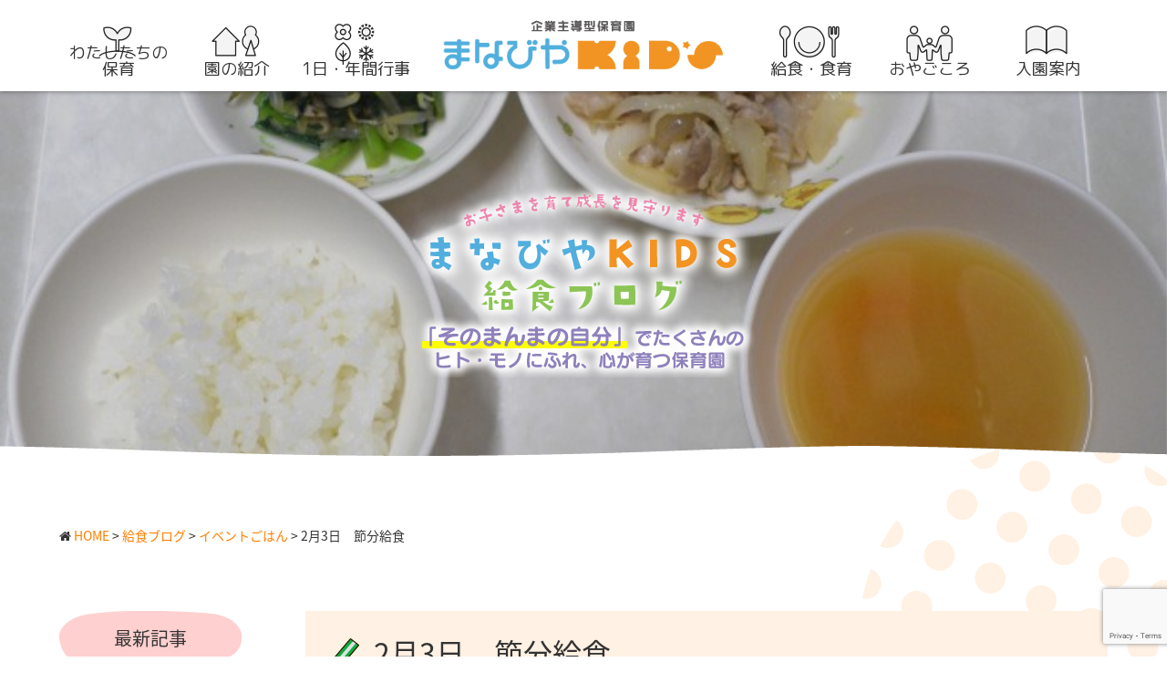

--- FILE ---
content_type: text/html; charset=UTF-8
request_url: https://manabiya-kids.net/school_lunch/school_lunch-1735/
body_size: 64215
content:
<!DOCTYPE html>
<html dir="ltr" lang="ja" prefix="og: https://ogp.me/ns#">

<head>
    <meta charset="UTF-8">
        <meta name="viewport" content="width=device-width,initial-scale=1">
    
        <link href="https://maxcdn.bootstrapcdn.com/font-awesome/4.7.0/css/font-awesome.min.css" rel="stylesheet">
    
    <title>2月3日 節分給食 | まなびやKIDS</title>
	<style>img:is([sizes="auto" i], [sizes^="auto," i]) { contain-intrinsic-size: 3000px 1500px }</style>
	
		<!-- All in One SEO 4.8.9 - aioseo.com -->
	<meta name="description" content="・赤おにさんライス ・野菜のコンソメ煮 ・キャベツとわかめのナムル風" />
	<meta name="robots" content="max-snippet:-1, max-image-preview:large, max-video-preview:-1" />
	<meta name="google-site-verification" content="IoEFpP3yJN3YIpBodvJ5M4q_ytdadA7p6S-cz7MmCVA" />
	<link rel="canonical" href="https://manabiya-kids.net/school_lunch/school_lunch-1735/" />
	<meta name="generator" content="All in One SEO (AIOSEO) 4.8.9" />

		<!-- Google tag (gtag.js) -->
<script async src="https://www.googletagmanager.com/gtag/js?id=G-7W3W0F0QVK"></script>
<script>
  window.dataLayer = window.dataLayer || [];
  function gtag(){dataLayer.push(arguments);}
  gtag('js', new Date());

  gtag('config', 'G-7W3W0F0QVK');
</script>
		<meta property="og:locale" content="ja_JP" />
		<meta property="og:site_name" content="まなびやKIDS｜大阪市天王寺区" />
		<meta property="og:type" content="article" />
		<meta property="og:title" content="2月3日 節分給食 | まなびやKIDS" />
		<meta property="og:description" content="・赤おにさんライス ・野菜のコンソメ煮 ・キャベツとわかめのナムル風" />
		<meta property="og:url" content="https://manabiya-kids.net/school_lunch/school_lunch-1735/" />
		<meta property="fb:app_id" content="446719729298671" />
		<meta property="og:image" content="https://manabiya-kids.net/wp-content/uploads/2020/02/DSC02425-scaled.jpg" />
		<meta property="og:image:secure_url" content="https://manabiya-kids.net/wp-content/uploads/2020/02/DSC02425-scaled.jpg" />
		<meta property="og:image:width" content="2560" />
		<meta property="og:image:height" content="1920" />
		<meta property="article:published_time" content="2020-02-03T02:58:02+00:00" />
		<meta property="article:modified_time" content="2020-02-03T03:38:27+00:00" />
		<meta name="twitter:card" content="summary" />
		<meta name="twitter:title" content="2月3日 節分給食 | まなびやKIDS" />
		<meta name="twitter:description" content="・赤おにさんライス ・野菜のコンソメ煮 ・キャベツとわかめのナムル風" />
		<meta name="twitter:image" content="https://manabiya-kids.net/wp-content/uploads/2020/02/DSC02425-scaled.jpg" />
		<script type="application/ld+json" class="aioseo-schema">
			{"@context":"https:\/\/schema.org","@graph":[{"@type":"BreadcrumbList","@id":"https:\/\/manabiya-kids.net\/school_lunch\/school_lunch-1735\/#breadcrumblist","itemListElement":[{"@type":"ListItem","@id":"https:\/\/manabiya-kids.net#listItem","position":1,"name":"Home","item":"https:\/\/manabiya-kids.net","nextItem":{"@type":"ListItem","@id":"https:\/\/manabiya-kids.net\/school_lunch\/#listItem","name":"\u7d66\u98df\u30d6\u30ed\u30b0"}},{"@type":"ListItem","@id":"https:\/\/manabiya-kids.net\/school_lunch\/#listItem","position":2,"name":"\u7d66\u98df\u30d6\u30ed\u30b0","item":"https:\/\/manabiya-kids.net\/school_lunch\/","nextItem":{"@type":"ListItem","@id":"https:\/\/manabiya-kids.net\/school_lunch_cats\/%e3%82%a4%e3%83%99%e3%83%b3%e3%83%88%e3%81%94%e3%81%af%e3%82%93\/#listItem","name":"\u30a4\u30d9\u30f3\u30c8\u3054\u306f\u3093"},"previousItem":{"@type":"ListItem","@id":"https:\/\/manabiya-kids.net#listItem","name":"Home"}},{"@type":"ListItem","@id":"https:\/\/manabiya-kids.net\/school_lunch_cats\/%e3%82%a4%e3%83%99%e3%83%b3%e3%83%88%e3%81%94%e3%81%af%e3%82%93\/#listItem","position":3,"name":"\u30a4\u30d9\u30f3\u30c8\u3054\u306f\u3093","item":"https:\/\/manabiya-kids.net\/school_lunch_cats\/%e3%82%a4%e3%83%99%e3%83%b3%e3%83%88%e3%81%94%e3%81%af%e3%82%93\/","nextItem":{"@type":"ListItem","@id":"https:\/\/manabiya-kids.net\/school_lunch\/school_lunch-1735\/#listItem","name":"2\u67083\u65e5\u3000\u7bc0\u5206\u7d66\u98df"},"previousItem":{"@type":"ListItem","@id":"https:\/\/manabiya-kids.net\/school_lunch\/#listItem","name":"\u7d66\u98df\u30d6\u30ed\u30b0"}},{"@type":"ListItem","@id":"https:\/\/manabiya-kids.net\/school_lunch\/school_lunch-1735\/#listItem","position":4,"name":"2\u67083\u65e5\u3000\u7bc0\u5206\u7d66\u98df","previousItem":{"@type":"ListItem","@id":"https:\/\/manabiya-kids.net\/school_lunch_cats\/%e3%82%a4%e3%83%99%e3%83%b3%e3%83%88%e3%81%94%e3%81%af%e3%82%93\/#listItem","name":"\u30a4\u30d9\u30f3\u30c8\u3054\u306f\u3093"}}]},{"@type":"Organization","@id":"https:\/\/manabiya-kids.net\/#organization","name":"\u307e\u306a\u3073\u3084KIDS","description":"\u4f01\u696d\u4e3b\u5c0e\u578b\u4fdd\u80b2\u65bd\u8a2d\uff08\u5185\u95a3\u5e9c\u6240\u7ba1\uff09\u5927\u962a\u5e02\u5929\u738b\u5bfa\u533a","url":"https:\/\/manabiya-kids.net\/"},{"@type":"WebPage","@id":"https:\/\/manabiya-kids.net\/school_lunch\/school_lunch-1735\/#webpage","url":"https:\/\/manabiya-kids.net\/school_lunch\/school_lunch-1735\/","name":"2\u67083\u65e5 \u7bc0\u5206\u7d66\u98df | \u307e\u306a\u3073\u3084KIDS","description":"\u30fb\u8d64\u304a\u306b\u3055\u3093\u30e9\u30a4\u30b9 \u30fb\u91ce\u83dc\u306e\u30b3\u30f3\u30bd\u30e1\u716e \u30fb\u30ad\u30e3\u30d9\u30c4\u3068\u308f\u304b\u3081\u306e\u30ca\u30e0\u30eb\u98a8","inLanguage":"ja","isPartOf":{"@id":"https:\/\/manabiya-kids.net\/#website"},"breadcrumb":{"@id":"https:\/\/manabiya-kids.net\/school_lunch\/school_lunch-1735\/#breadcrumblist"},"image":{"@type":"ImageObject","url":"https:\/\/manabiya-kids.net\/wp-content\/uploads\/2020\/02\/DSC02425-scaled.jpg","@id":"https:\/\/manabiya-kids.net\/school_lunch\/school_lunch-1735\/#mainImage","width":2560,"height":1920},"primaryImageOfPage":{"@id":"https:\/\/manabiya-kids.net\/school_lunch\/school_lunch-1735\/#mainImage"},"datePublished":"2020-02-03T11:58:02+09:00","dateModified":"2020-02-03T12:38:27+09:00"},{"@type":"WebSite","@id":"https:\/\/manabiya-kids.net\/#website","url":"https:\/\/manabiya-kids.net\/","name":"\u307e\u306a\u3073\u3084KIDS","description":"\u4f01\u696d\u4e3b\u5c0e\u578b\u4fdd\u80b2\u65bd\u8a2d\uff08\u5185\u95a3\u5e9c\u6240\u7ba1\uff09\u5927\u962a\u5e02\u5929\u738b\u5bfa\u533a","inLanguage":"ja","publisher":{"@id":"https:\/\/manabiya-kids.net\/#organization"}}]}
		</script>
		<!-- All in One SEO -->

<link rel='dns-prefetch' href='//cdn.jsdelivr.net' />
<link rel='dns-prefetch' href='//www.youtube.com' />
<script type="text/javascript">
/* <![CDATA[ */
window._wpemojiSettings = {"baseUrl":"https:\/\/s.w.org\/images\/core\/emoji\/16.0.1\/72x72\/","ext":".png","svgUrl":"https:\/\/s.w.org\/images\/core\/emoji\/16.0.1\/svg\/","svgExt":".svg","source":{"concatemoji":"https:\/\/manabiya-kids.net\/wp-includes\/js\/wp-emoji-release.min.js?ver=bbab96c3f32fc9bcdc487883cf13a61d"}};
/*! This file is auto-generated */
!function(s,n){var o,i,e;function c(e){try{var t={supportTests:e,timestamp:(new Date).valueOf()};sessionStorage.setItem(o,JSON.stringify(t))}catch(e){}}function p(e,t,n){e.clearRect(0,0,e.canvas.width,e.canvas.height),e.fillText(t,0,0);var t=new Uint32Array(e.getImageData(0,0,e.canvas.width,e.canvas.height).data),a=(e.clearRect(0,0,e.canvas.width,e.canvas.height),e.fillText(n,0,0),new Uint32Array(e.getImageData(0,0,e.canvas.width,e.canvas.height).data));return t.every(function(e,t){return e===a[t]})}function u(e,t){e.clearRect(0,0,e.canvas.width,e.canvas.height),e.fillText(t,0,0);for(var n=e.getImageData(16,16,1,1),a=0;a<n.data.length;a++)if(0!==n.data[a])return!1;return!0}function f(e,t,n,a){switch(t){case"flag":return n(e,"\ud83c\udff3\ufe0f\u200d\u26a7\ufe0f","\ud83c\udff3\ufe0f\u200b\u26a7\ufe0f")?!1:!n(e,"\ud83c\udde8\ud83c\uddf6","\ud83c\udde8\u200b\ud83c\uddf6")&&!n(e,"\ud83c\udff4\udb40\udc67\udb40\udc62\udb40\udc65\udb40\udc6e\udb40\udc67\udb40\udc7f","\ud83c\udff4\u200b\udb40\udc67\u200b\udb40\udc62\u200b\udb40\udc65\u200b\udb40\udc6e\u200b\udb40\udc67\u200b\udb40\udc7f");case"emoji":return!a(e,"\ud83e\udedf")}return!1}function g(e,t,n,a){var r="undefined"!=typeof WorkerGlobalScope&&self instanceof WorkerGlobalScope?new OffscreenCanvas(300,150):s.createElement("canvas"),o=r.getContext("2d",{willReadFrequently:!0}),i=(o.textBaseline="top",o.font="600 32px Arial",{});return e.forEach(function(e){i[e]=t(o,e,n,a)}),i}function t(e){var t=s.createElement("script");t.src=e,t.defer=!0,s.head.appendChild(t)}"undefined"!=typeof Promise&&(o="wpEmojiSettingsSupports",i=["flag","emoji"],n.supports={everything:!0,everythingExceptFlag:!0},e=new Promise(function(e){s.addEventListener("DOMContentLoaded",e,{once:!0})}),new Promise(function(t){var n=function(){try{var e=JSON.parse(sessionStorage.getItem(o));if("object"==typeof e&&"number"==typeof e.timestamp&&(new Date).valueOf()<e.timestamp+604800&&"object"==typeof e.supportTests)return e.supportTests}catch(e){}return null}();if(!n){if("undefined"!=typeof Worker&&"undefined"!=typeof OffscreenCanvas&&"undefined"!=typeof URL&&URL.createObjectURL&&"undefined"!=typeof Blob)try{var e="postMessage("+g.toString()+"("+[JSON.stringify(i),f.toString(),p.toString(),u.toString()].join(",")+"));",a=new Blob([e],{type:"text/javascript"}),r=new Worker(URL.createObjectURL(a),{name:"wpTestEmojiSupports"});return void(r.onmessage=function(e){c(n=e.data),r.terminate(),t(n)})}catch(e){}c(n=g(i,f,p,u))}t(n)}).then(function(e){for(var t in e)n.supports[t]=e[t],n.supports.everything=n.supports.everything&&n.supports[t],"flag"!==t&&(n.supports.everythingExceptFlag=n.supports.everythingExceptFlag&&n.supports[t]);n.supports.everythingExceptFlag=n.supports.everythingExceptFlag&&!n.supports.flag,n.DOMReady=!1,n.readyCallback=function(){n.DOMReady=!0}}).then(function(){return e}).then(function(){var e;n.supports.everything||(n.readyCallback(),(e=n.source||{}).concatemoji?t(e.concatemoji):e.wpemoji&&e.twemoji&&(t(e.twemoji),t(e.wpemoji)))}))}((window,document),window._wpemojiSettings);
/* ]]> */
</script>
<link rel='stylesheet' id='sbi_styles-css' href='https://manabiya-kids.net/wp-content/plugins/instagram-feed/css/sbi-styles.min.css?ver=6.9.1' type='text/css' media='all' />
<style id='wp-emoji-styles-inline-css' type='text/css'>

	img.wp-smiley, img.emoji {
		display: inline !important;
		border: none !important;
		box-shadow: none !important;
		height: 1em !important;
		width: 1em !important;
		margin: 0 0.07em !important;
		vertical-align: -0.1em !important;
		background: none !important;
		padding: 0 !important;
	}
</style>
<link rel='stylesheet' id='wp-block-library-css' href='https://manabiya-kids.net/wp-includes/css/dist/block-library/style.min.css?ver=bbab96c3f32fc9bcdc487883cf13a61d' type='text/css' media='all' />
<style id='classic-theme-styles-inline-css' type='text/css'>
/*! This file is auto-generated */
.wp-block-button__link{color:#fff;background-color:#32373c;border-radius:9999px;box-shadow:none;text-decoration:none;padding:calc(.667em + 2px) calc(1.333em + 2px);font-size:1.125em}.wp-block-file__button{background:#32373c;color:#fff;text-decoration:none}
</style>
<style id='global-styles-inline-css' type='text/css'>
:root{--wp--preset--aspect-ratio--square: 1;--wp--preset--aspect-ratio--4-3: 4/3;--wp--preset--aspect-ratio--3-4: 3/4;--wp--preset--aspect-ratio--3-2: 3/2;--wp--preset--aspect-ratio--2-3: 2/3;--wp--preset--aspect-ratio--16-9: 16/9;--wp--preset--aspect-ratio--9-16: 9/16;--wp--preset--color--black: #000000;--wp--preset--color--cyan-bluish-gray: #abb8c3;--wp--preset--color--white: #ffffff;--wp--preset--color--pale-pink: #f78da7;--wp--preset--color--vivid-red: #cf2e2e;--wp--preset--color--luminous-vivid-orange: #ff6900;--wp--preset--color--luminous-vivid-amber: #fcb900;--wp--preset--color--light-green-cyan: #7bdcb5;--wp--preset--color--vivid-green-cyan: #00d084;--wp--preset--color--pale-cyan-blue: #8ed1fc;--wp--preset--color--vivid-cyan-blue: #0693e3;--wp--preset--color--vivid-purple: #9b51e0;--wp--preset--gradient--vivid-cyan-blue-to-vivid-purple: linear-gradient(135deg,rgba(6,147,227,1) 0%,rgb(155,81,224) 100%);--wp--preset--gradient--light-green-cyan-to-vivid-green-cyan: linear-gradient(135deg,rgb(122,220,180) 0%,rgb(0,208,130) 100%);--wp--preset--gradient--luminous-vivid-amber-to-luminous-vivid-orange: linear-gradient(135deg,rgba(252,185,0,1) 0%,rgba(255,105,0,1) 100%);--wp--preset--gradient--luminous-vivid-orange-to-vivid-red: linear-gradient(135deg,rgba(255,105,0,1) 0%,rgb(207,46,46) 100%);--wp--preset--gradient--very-light-gray-to-cyan-bluish-gray: linear-gradient(135deg,rgb(238,238,238) 0%,rgb(169,184,195) 100%);--wp--preset--gradient--cool-to-warm-spectrum: linear-gradient(135deg,rgb(74,234,220) 0%,rgb(151,120,209) 20%,rgb(207,42,186) 40%,rgb(238,44,130) 60%,rgb(251,105,98) 80%,rgb(254,248,76) 100%);--wp--preset--gradient--blush-light-purple: linear-gradient(135deg,rgb(255,206,236) 0%,rgb(152,150,240) 100%);--wp--preset--gradient--blush-bordeaux: linear-gradient(135deg,rgb(254,205,165) 0%,rgb(254,45,45) 50%,rgb(107,0,62) 100%);--wp--preset--gradient--luminous-dusk: linear-gradient(135deg,rgb(255,203,112) 0%,rgb(199,81,192) 50%,rgb(65,88,208) 100%);--wp--preset--gradient--pale-ocean: linear-gradient(135deg,rgb(255,245,203) 0%,rgb(182,227,212) 50%,rgb(51,167,181) 100%);--wp--preset--gradient--electric-grass: linear-gradient(135deg,rgb(202,248,128) 0%,rgb(113,206,126) 100%);--wp--preset--gradient--midnight: linear-gradient(135deg,rgb(2,3,129) 0%,rgb(40,116,252) 100%);--wp--preset--font-size--small: 13px;--wp--preset--font-size--medium: 20px;--wp--preset--font-size--large: 36px;--wp--preset--font-size--x-large: 42px;--wp--preset--spacing--20: 0.44rem;--wp--preset--spacing--30: 0.67rem;--wp--preset--spacing--40: 1rem;--wp--preset--spacing--50: 1.5rem;--wp--preset--spacing--60: 2.25rem;--wp--preset--spacing--70: 3.38rem;--wp--preset--spacing--80: 5.06rem;--wp--preset--shadow--natural: 6px 6px 9px rgba(0, 0, 0, 0.2);--wp--preset--shadow--deep: 12px 12px 50px rgba(0, 0, 0, 0.4);--wp--preset--shadow--sharp: 6px 6px 0px rgba(0, 0, 0, 0.2);--wp--preset--shadow--outlined: 6px 6px 0px -3px rgba(255, 255, 255, 1), 6px 6px rgba(0, 0, 0, 1);--wp--preset--shadow--crisp: 6px 6px 0px rgba(0, 0, 0, 1);}:where(.is-layout-flex){gap: 0.5em;}:where(.is-layout-grid){gap: 0.5em;}body .is-layout-flex{display: flex;}.is-layout-flex{flex-wrap: wrap;align-items: center;}.is-layout-flex > :is(*, div){margin: 0;}body .is-layout-grid{display: grid;}.is-layout-grid > :is(*, div){margin: 0;}:where(.wp-block-columns.is-layout-flex){gap: 2em;}:where(.wp-block-columns.is-layout-grid){gap: 2em;}:where(.wp-block-post-template.is-layout-flex){gap: 1.25em;}:where(.wp-block-post-template.is-layout-grid){gap: 1.25em;}.has-black-color{color: var(--wp--preset--color--black) !important;}.has-cyan-bluish-gray-color{color: var(--wp--preset--color--cyan-bluish-gray) !important;}.has-white-color{color: var(--wp--preset--color--white) !important;}.has-pale-pink-color{color: var(--wp--preset--color--pale-pink) !important;}.has-vivid-red-color{color: var(--wp--preset--color--vivid-red) !important;}.has-luminous-vivid-orange-color{color: var(--wp--preset--color--luminous-vivid-orange) !important;}.has-luminous-vivid-amber-color{color: var(--wp--preset--color--luminous-vivid-amber) !important;}.has-light-green-cyan-color{color: var(--wp--preset--color--light-green-cyan) !important;}.has-vivid-green-cyan-color{color: var(--wp--preset--color--vivid-green-cyan) !important;}.has-pale-cyan-blue-color{color: var(--wp--preset--color--pale-cyan-blue) !important;}.has-vivid-cyan-blue-color{color: var(--wp--preset--color--vivid-cyan-blue) !important;}.has-vivid-purple-color{color: var(--wp--preset--color--vivid-purple) !important;}.has-black-background-color{background-color: var(--wp--preset--color--black) !important;}.has-cyan-bluish-gray-background-color{background-color: var(--wp--preset--color--cyan-bluish-gray) !important;}.has-white-background-color{background-color: var(--wp--preset--color--white) !important;}.has-pale-pink-background-color{background-color: var(--wp--preset--color--pale-pink) !important;}.has-vivid-red-background-color{background-color: var(--wp--preset--color--vivid-red) !important;}.has-luminous-vivid-orange-background-color{background-color: var(--wp--preset--color--luminous-vivid-orange) !important;}.has-luminous-vivid-amber-background-color{background-color: var(--wp--preset--color--luminous-vivid-amber) !important;}.has-light-green-cyan-background-color{background-color: var(--wp--preset--color--light-green-cyan) !important;}.has-vivid-green-cyan-background-color{background-color: var(--wp--preset--color--vivid-green-cyan) !important;}.has-pale-cyan-blue-background-color{background-color: var(--wp--preset--color--pale-cyan-blue) !important;}.has-vivid-cyan-blue-background-color{background-color: var(--wp--preset--color--vivid-cyan-blue) !important;}.has-vivid-purple-background-color{background-color: var(--wp--preset--color--vivid-purple) !important;}.has-black-border-color{border-color: var(--wp--preset--color--black) !important;}.has-cyan-bluish-gray-border-color{border-color: var(--wp--preset--color--cyan-bluish-gray) !important;}.has-white-border-color{border-color: var(--wp--preset--color--white) !important;}.has-pale-pink-border-color{border-color: var(--wp--preset--color--pale-pink) !important;}.has-vivid-red-border-color{border-color: var(--wp--preset--color--vivid-red) !important;}.has-luminous-vivid-orange-border-color{border-color: var(--wp--preset--color--luminous-vivid-orange) !important;}.has-luminous-vivid-amber-border-color{border-color: var(--wp--preset--color--luminous-vivid-amber) !important;}.has-light-green-cyan-border-color{border-color: var(--wp--preset--color--light-green-cyan) !important;}.has-vivid-green-cyan-border-color{border-color: var(--wp--preset--color--vivid-green-cyan) !important;}.has-pale-cyan-blue-border-color{border-color: var(--wp--preset--color--pale-cyan-blue) !important;}.has-vivid-cyan-blue-border-color{border-color: var(--wp--preset--color--vivid-cyan-blue) !important;}.has-vivid-purple-border-color{border-color: var(--wp--preset--color--vivid-purple) !important;}.has-vivid-cyan-blue-to-vivid-purple-gradient-background{background: var(--wp--preset--gradient--vivid-cyan-blue-to-vivid-purple) !important;}.has-light-green-cyan-to-vivid-green-cyan-gradient-background{background: var(--wp--preset--gradient--light-green-cyan-to-vivid-green-cyan) !important;}.has-luminous-vivid-amber-to-luminous-vivid-orange-gradient-background{background: var(--wp--preset--gradient--luminous-vivid-amber-to-luminous-vivid-orange) !important;}.has-luminous-vivid-orange-to-vivid-red-gradient-background{background: var(--wp--preset--gradient--luminous-vivid-orange-to-vivid-red) !important;}.has-very-light-gray-to-cyan-bluish-gray-gradient-background{background: var(--wp--preset--gradient--very-light-gray-to-cyan-bluish-gray) !important;}.has-cool-to-warm-spectrum-gradient-background{background: var(--wp--preset--gradient--cool-to-warm-spectrum) !important;}.has-blush-light-purple-gradient-background{background: var(--wp--preset--gradient--blush-light-purple) !important;}.has-blush-bordeaux-gradient-background{background: var(--wp--preset--gradient--blush-bordeaux) !important;}.has-luminous-dusk-gradient-background{background: var(--wp--preset--gradient--luminous-dusk) !important;}.has-pale-ocean-gradient-background{background: var(--wp--preset--gradient--pale-ocean) !important;}.has-electric-grass-gradient-background{background: var(--wp--preset--gradient--electric-grass) !important;}.has-midnight-gradient-background{background: var(--wp--preset--gradient--midnight) !important;}.has-small-font-size{font-size: var(--wp--preset--font-size--small) !important;}.has-medium-font-size{font-size: var(--wp--preset--font-size--medium) !important;}.has-large-font-size{font-size: var(--wp--preset--font-size--large) !important;}.has-x-large-font-size{font-size: var(--wp--preset--font-size--x-large) !important;}
:where(.wp-block-post-template.is-layout-flex){gap: 1.25em;}:where(.wp-block-post-template.is-layout-grid){gap: 1.25em;}
:where(.wp-block-columns.is-layout-flex){gap: 2em;}:where(.wp-block-columns.is-layout-grid){gap: 2em;}
:root :where(.wp-block-pullquote){font-size: 1.5em;line-height: 1.6;}
</style>
<link rel='stylesheet' id='contact-form-7-css' href='https://manabiya-kids.net/wp-content/plugins/contact-form-7/includes/css/styles.css?ver=6.1.3' type='text/css' media='all' />
<link rel='stylesheet' id='reset-css' href='https://manabiya-kids.net/wp-content/themes/kids/css/reset.css?ver=bbab96c3f32fc9bcdc487883cf13a61d' type='text/css' media='all' />
<link rel='stylesheet' id='main-css' href='https://manabiya-kids.net/wp-content/themes/kids/css/style.css?ver=bbab96c3f32fc9bcdc487883cf13a61d' type='text/css' media='all' />
<link rel='stylesheet' id='custom-css' href='https://manabiya-kids.net/wp-content/themes/kids/style.css?ver=bbab96c3f32fc9bcdc487883cf13a61d' type='text/css' media='all' />
<link rel='stylesheet' id='slick-css' href='//cdn.jsdelivr.net/npm/slick-carousel@1.8.1/slick/slick.css?ver=bbab96c3f32fc9bcdc487883cf13a61d' type='text/css' media='all' />
<link rel='stylesheet' id='fancybox-css' href='https://manabiya-kids.net/wp-content/plugins/easy-fancybox/fancybox/1.5.4/jquery.fancybox.min.css?ver=bbab96c3f32fc9bcdc487883cf13a61d' type='text/css' media='screen' />
<script type="text/javascript" src="https://manabiya-kids.net/wp-includes/js/jquery/jquery.min.js?ver=3.7.1" id="jquery-core-js"></script>
<script type="text/javascript" src="https://manabiya-kids.net/wp-includes/js/jquery/jquery-migrate.min.js?ver=3.4.1" id="jquery-migrate-js"></script>
<script type="text/javascript" src="https://www.youtube.com/iframe_api?ver=bbab96c3f32fc9bcdc487883cf13a61d" id="youtube-js-js"></script>
<link rel="https://api.w.org/" href="https://manabiya-kids.net/wp-json/" /><link rel="alternate" title="JSON" type="application/json" href="https://manabiya-kids.net/wp-json/wp/v2/school_lunch/1735" /><link rel="EditURI" type="application/rsd+xml" title="RSD" href="https://manabiya-kids.net/xmlrpc.php?rsd" />

<link rel='shortlink' href='https://manabiya-kids.net/?p=1735' />
<link rel="alternate" title="oEmbed (JSON)" type="application/json+oembed" href="https://manabiya-kids.net/wp-json/oembed/1.0/embed?url=https%3A%2F%2Fmanabiya-kids.net%2Fschool_lunch%2Fschool_lunch-1735%2F" />
<link rel="alternate" title="oEmbed (XML)" type="text/xml+oembed" href="https://manabiya-kids.net/wp-json/oembed/1.0/embed?url=https%3A%2F%2Fmanabiya-kids.net%2Fschool_lunch%2Fschool_lunch-1735%2F&#038;format=xml" />

<script type="text/javascript" src='//manabiya-kids.net/wp-content/uploads/custom-css-js/27682.js?v=7413'></script>

<link rel='stylesheet' id='22540-css' href='//manabiya-kids.net/wp-content/uploads/custom-css-js/22540.css?v=7594' type="text/css" media='all' />
<style></style><style type="text/css">
        </style>
</head>

<body>

    <header class="header-wrap">
        <div class="sp-nav-toggle-wrap">
        <div class="sp-logo">
        <a href="https://manabiya-kids.net" class="logo">
            <img width="241" height="42" src="https://manabiya-kids.net/wp-content/uploads/2022/11/sp-logo.png" class="sp_logo" alt="まなびやKIDSのロゴ" decoding="async" srcset="https://manabiya-kids.net/wp-content/uploads/2022/11/sp-logo.png 241w, https://manabiya-kids.net/wp-content/uploads/2022/11/sp-logo-150x26.png 150w" sizes="(max-width: 241px) 100vw, 241px" />        </a>
    </div>
        <div class="sp-nav-toggle x-sp-nav-toggle">
        <div class="inner">
            <span class="top"></span>
            <span class="middle"></span>
            <span class="bottom"></span>
        </div>
        <span class="text open">MENU</span>
        <span class="text close">CLOSE</span>
        <a href="javascript:void(0)" class="x-sp_menu_toggle g-over_link"></a>
    </div>
</div>
<nav class="global_nav-wrap x-global_nav-wrap hide show">
    <div class="inner">
    <ul id="menu-%e3%83%98%e3%83%83%e3%83%80%e5%b7%a6" class="menu">
<li class="list x-hover  menu-item menu-item-type-post_type menu-item-object-page"><a href='https://manabiya-kids.net/policy/' class=''><img src='https://manabiya-kids.net/wp-content/uploads/2022/11/header-menu01.png' class='main_icon'><img src='https://manabiya-kids.net/wp-content/uploads/2022/11/header-menu-sec01.png' class='sec_icon'><span class='menu_name'>わたしたちの<br>保育</span></a>
</li>
<li class="list x-hover  menu-item menu-item-type-post_type menu-item-object-page"><a href='https://manabiya-kids.net/info/' class=''><img src='https://manabiya-kids.net/wp-content/uploads/2022/11/header-menu02.png' class='main_icon'><img src='https://manabiya-kids.net/wp-content/uploads/2022/11/header-menu-sec02.png' class='sec_icon'><span class='menu_name'>園の紹介</span></a>
</li>
<li class="list x-hover  menu-item menu-item-type-post_type menu-item-object-page"><a href='https://manabiya-kids.net/day/' class=''><img src='https://manabiya-kids.net/wp-content/uploads/2022/11/header-menu03.png' class='main_icon'><img src='https://manabiya-kids.net/wp-content/uploads/2022/11/header-menu-sec03.png' class='sec_icon'><span class='menu_name'>1日・年間行事</span></a>
</li></ul>        <div class="logo-wrap">
        <a href="https://manabiya-kids.net" class="logo">
            <img width="407" height="77" src="https://manabiya-kids.net/wp-content/uploads/2022/11/header-logo.png" class="sec_logo" alt="まなびやKIDSのロゴ" decoding="async" srcset="https://manabiya-kids.net/wp-content/uploads/2022/11/header-logo.png 407w, https://manabiya-kids.net/wp-content/uploads/2022/11/header-logo-300x57.png 300w, https://manabiya-kids.net/wp-content/uploads/2022/11/header-logo-380x72.png 380w, https://manabiya-kids.net/wp-content/uploads/2022/11/header-logo-150x28.png 150w" sizes="(max-width: 407px) 100vw, 407px" />        </a>
    </div>
        <ul id="menu-%e3%83%98%e3%83%83%e3%83%80%e5%8f%b3" class="menu">
<li class="list x-hover  menu-item menu-item-type-post_type menu-item-object-page"><a href='https://manabiya-kids.net/kyushoku/' class=''><img src='https://manabiya-kids.net/wp-content/uploads/2022/11/header-menu04.png' class='main_icon'><img src='https://manabiya-kids.net/wp-content/uploads/2022/11/header-menu-sec04.png' class='sec_icon'><span class='menu_name'>給食・食育</span></a>
</li>
<li class="list x-hover  menu-item menu-item-type-post_type menu-item-object-page"><a href='https://manabiya-kids.net/kosodate/' class=''><img src='https://manabiya-kids.net/wp-content/uploads/2022/11/header-menu05.png' class='main_icon'><img src='https://manabiya-kids.net/wp-content/uploads/2022/11/header-menu-sec05.png' class='sec_icon'><span class='menu_name'>おやごころ</span></a>
</li>
<li class="list x-hover  menu-item menu-item-type-post_type menu-item-object-page"><a href='https://manabiya-kids.net/guide/' class=''><img src='https://manabiya-kids.net/wp-content/uploads/2022/11/header-menu06.png' class='main_icon'><img src='https://manabiya-kids.net/wp-content/uploads/2022/11/header-menu-sec06.png' class='sec_icon'><span class='menu_name'>入園案内</span></a>
</li></ul>        </div>
    <div class="sp-inner x-sp-inner">
        <div class="page_list-wrap ">
                <a href="/blog/" title="まなびやKIDSブログはこちら" class="link">まなびやKIDSブログ</a>
                        <a href="https://manabiya-plus.net/recruit/apply/" title="採用情報はこちら" target="_blank" rel="noopenner" class="link">採用情報</a>
                    </div>
            <ul id="menu-%e3%82%b9%e3%83%9e%e3%83%9b%e3%83%98%e3%83%83%e3%83%80%e3%83%bc" class="menu">
<li class="list x-hover  menu-item menu-item-type-custom menu-item-object-custom menu-item-home"><a href='https://manabiya-kids.net/' class=''><span class='menu_name'>HOME</span></a>
</li>
<li class="list x-hover  menu-item menu-item-type-post_type menu-item-object-page"><a href='https://manabiya-kids.net/policy/' class=''><span class='menu_name'>わたしたちの保育</span></a>
</li>
<li class="list x-hover  menu-item menu-item-type-post_type menu-item-object-page"><a href='https://manabiya-kids.net/info/' class=''><span class='menu_name'>園の紹介</span></a>
</li>
<li class="list x-hover  menu-item menu-item-type-post_type menu-item-object-page"><a href='https://manabiya-kids.net/day/' class=''><span class='menu_name'>KIDSの1日・年間行事</span></a>
</li>
<li class="list x-hover  menu-item menu-item-type-post_type menu-item-object-page"><a href='https://manabiya-kids.net/kyushoku/' class=''><span class='menu_name'>給食・食育</span></a>
</li>
<li class="list x-hover  menu-item menu-item-type-post_type menu-item-object-page"><a href='https://manabiya-kids.net/kosodate/' class=''><span class='menu_name'>おやごころ</span></a>
</li>
<li class="list x-hover  menu-item menu-item-type-post_type menu-item-object-page"><a href='https://manabiya-kids.net/blog_list/' class=''><span class='menu_name'>保護者様向けブログ</span></a>
</li>
<li class="list x-hover  menu-item menu-item-type-post_type menu-item-object-page"><a href='https://manabiya-kids.net/guide/' class=''><span class='menu_name'>入園のご案内</span></a>
</li>
<li class="list x-hover  menu-item menu-item-type-custom menu-item-object-custom"><a href='https://manabiya-kids.net/school_lunch/' class=''><span class='menu_name'>今日の給食</span></a>
</li></ul>                <a href="https://manabiya-kids.net/contact/" title="メールでお問い合わせ" class="contact-link"><img src="https://manabiya-kids.net/wp-content/themes/kids/img/icon/icon-mail02.png" alt="メールのお問い合わせはこちら">メールでのお問い合わせ</a>
                    </div>
</nav>    </header>
    
    <div class="bg_header">
  <div class="bg" style="background-image:url(https://manabiya-kids.net/wp-content/uploads/2022/11/IMGP0043.jpg)">
  </div>
      <div class="title-wrap">
      <img width="420" height="230" src="https://manabiya-kids.net/wp-content/uploads/2022/11/blog_kyushoku.png" class="attachment-full size-full" alt="" decoding="async" fetchpriority="high" srcset="https://manabiya-kids.net/wp-content/uploads/2022/11/blog_kyushoku.png 420w, https://manabiya-kids.net/wp-content/uploads/2022/11/blog_kyushoku-300x164.png 300w, https://manabiya-kids.net/wp-content/uploads/2022/11/blog_kyushoku-380x208.png 380w, https://manabiya-kids.net/wp-content/uploads/2022/11/blog_kyushoku-150x82.png 150w" sizes="(max-width: 420px) 100vw, 420px" />    </div>
  </div><div id="main-wrap" class="post-wrap single-wrap school_lunch_post-wrap">
    <div class="breadcrumbs top_border"><!-- パンくずリスト -->
    <div class="bread-inner">
        <i class="fa fa-home" aria-hidden="true"></i>
                <!-- Breadcrumb NavXT 7.4.1 -->
<span property="itemListElement" typeof="ListItem"><a property="item" typeof="WebPage" title="Go to まなびやKIDS." href="https://manabiya-kids.net" class="home" ><span property="name">HOME</span></a><meta property="position" content="1"></span> &gt; <span property="itemListElement" typeof="ListItem"><a property="item" typeof="WebPage" title="Go to 給食ブログ." href="https://manabiya-kids.net/school_lunch/" class="archive post-school_lunch-archive" ><span property="name">給食ブログ</span></a><meta property="position" content="2"></span> &gt; <span property="itemListElement" typeof="ListItem"><a property="item" typeof="WebPage" title="Go to the イベントごはん 給食ブログカテゴリ archives." href="https://manabiya-kids.net/school_lunch_cats/%e3%82%a4%e3%83%99%e3%83%b3%e3%83%88%e3%81%94%e3%81%af%e3%82%93/" class="taxonomy school_lunch_cats" ><span property="name">イベントごはん</span></a><meta property="position" content="3"></span> &gt; <span property="itemListElement" typeof="ListItem"><span property="name" class="post post-school_lunch current-item">2月3日　節分給食</span><meta property="url" content="https://manabiya-kids.net/school_lunch/school_lunch-1735/"><meta property="position" content="4"></span>            </div>
</div>    <div id="main-inner_wrap" class="inner has_sidebar-main">
           <aside class="sidebar-wrap">
    <div class="sidebar-inner_wrap theme_news-post_list"><span class="sidebar-title">最新記事</span>    <ul>
                <li>
            <div class="inner">
              <span class="date">2025年08月29日(金)</span>
              <a href="https://manabiya-kids.net/school_lunch/school_lunch-37344/">８月２９日　今日の給食</a>
            </div>
          </li>
                    <li>
            <div class="inner">
              <span class="date">2025年08月29日(金)</span>
              <a href="https://manabiya-kids.net/school_lunch/school_lunch-37341/">８月２８日　今日の給食</a>
            </div>
          </li>
                    <li>
            <div class="inner">
              <span class="date">2025年08月27日(水)</span>
              <a href="https://manabiya-kids.net/school_lunch/school_lunch-37339/">８月２７日　今日の給食</a>
            </div>
          </li>
                    <li>
            <div class="inner">
              <span class="date">2025年08月22日(金)</span>
              <a href="https://manabiya-kids.net/school_lunch/school_lunch-37333/">８月２２日　今日の給食</a>
            </div>
          </li>
                    <li>
            <div class="inner">
              <span class="date">2025年08月21日(木)</span>
              <a href="https://manabiya-kids.net/school_lunch/school_lunch-37331/">８月２１日　今日の給食</a>
            </div>
          </li>
                    <li>
            <div class="inner">
              <span class="date">2025年08月20日(水)</span>
              <a href="https://manabiya-kids.net/school_lunch/school_lunch-37329/">８月２０日　今日の給食</a>
            </div>
          </li>
                    <li>
            <div class="inner">
              <span class="date">2025年08月19日(火)</span>
              <a href="https://manabiya-kids.net/school_lunch/school_lunch-37327/">８月１９日　今日の給食</a>
            </div>
          </li>
                    <li>
            <div class="inner">
              <span class="date">2025年08月18日(月)</span>
              <a href="https://manabiya-kids.net/school_lunch/school_lunch-37325/">８月１８日　今日の給食</a>
            </div>
          </li>
                    <li>
            <div class="inner">
              <span class="date">2025年08月12日(火)</span>
              <a href="https://manabiya-kids.net/school_lunch/school_lunch-37322/">８月１２日　今日の給食</a>
            </div>
          </li>
                    <li>
            <div class="inner">
              <span class="date">2025年08月08日(金)</span>
              <a href="https://manabiya-kids.net/school_lunch/school_lunch-37318/">８月８日　今日の給食</a>
            </div>
          </li>
              </ul>

    </div><div class="sidebar-inner_wrap theme-cat_list"><span class="sidebar-title">カテゴリ</span>    <ul>
              <li>
          <a href="https://manabiya-kids.net/school_lunch/">全て</a>
        </li>
                  <li>
            <a href="https://manabiya-kids.net/school_lunch_cats/%e3%82%a4%e3%83%99%e3%83%b3%e3%83%88%e3%81%94%e3%81%af%e3%82%93/">イベントごはん</a>
          </li>
                    <li>
            <a href="https://manabiya-kids.net/school_lunch_cats/%e3%82%a4%e3%83%99%e3%83%b3%e3%83%88%e7%8c%ae%e7%ab%8b/">イベント献立</a>
          </li>
                    <li>
            <a href="https://manabiya-kids.net/school_lunch_cats/%e4%b8%96%e7%95%8c%e3%81%ae%e6%96%99%e7%90%86/">世界の料理</a>
          </li>
                    <li>
            <a href="https://manabiya-kids.net/school_lunch_cats/kyushoku/">給食</a>
          </li>
                    <li>
            <a href="https://manabiya-kids.net/school_lunch_cats/%e9%a3%9f%e8%82%b2/">食育</a>
          </li>
              </ul>

    </div><div class="sidebar-inner_wrap theme-archive_list"><span class="sidebar-title">アーカイブ</span><ul><li class="date_archive_year"><a href="javascript:void(0)" class="x-date_archive_toggle">2025年</a><ul class="x-month_list"><li><a href="https://manabiya-kids.net/2025/08/?post_type=school_lunch">2025年8月</a></li><li><a href="https://manabiya-kids.net/2025/07/?post_type=school_lunch">2025年7月</a></li><li><a href="https://manabiya-kids.net/2025/06/?post_type=school_lunch">2025年6月</a></li><li><a href="https://manabiya-kids.net/2025/05/?post_type=school_lunch">2025年5月</a></li><li><a href="https://manabiya-kids.net/2025/04/?post_type=school_lunch">2025年4月</a></li><li><a href="https://manabiya-kids.net/2025/03/?post_type=school_lunch">2025年3月</a></li><li><a href="https://manabiya-kids.net/2025/02/?post_type=school_lunch">2025年2月</a></li><li><a href="https://manabiya-kids.net/2025/01/?post_type=school_lunch">2025年1月</a></li></ul></li><li class="date_archive_year"><a href="javascript:void(0)" class="x-date_archive_toggle">2024年</a><ul class="x-month_list"><li><a href="https://manabiya-kids.net/2024/12/?post_type=school_lunch">2024年12月</a></li><li><a href="https://manabiya-kids.net/2024/11/?post_type=school_lunch">2024年11月</a></li><li><a href="https://manabiya-kids.net/2024/10/?post_type=school_lunch">2024年10月</a></li><li><a href="https://manabiya-kids.net/2024/09/?post_type=school_lunch">2024年9月</a></li><li><a href="https://manabiya-kids.net/2024/08/?post_type=school_lunch">2024年8月</a></li><li><a href="https://manabiya-kids.net/2024/07/?post_type=school_lunch">2024年7月</a></li><li><a href="https://manabiya-kids.net/2024/06/?post_type=school_lunch">2024年6月</a></li><li><a href="https://manabiya-kids.net/2024/05/?post_type=school_lunch">2024年5月</a></li><li><a href="https://manabiya-kids.net/2024/04/?post_type=school_lunch">2024年4月</a></li><li><a href="https://manabiya-kids.net/2024/03/?post_type=school_lunch">2024年3月</a></li><li><a href="https://manabiya-kids.net/2024/02/?post_type=school_lunch">2024年2月</a></li><li><a href="https://manabiya-kids.net/2024/01/?post_type=school_lunch">2024年1月</a></li></ul></li><li class="date_archive_year"><a href="javascript:void(0)" class="x-date_archive_toggle">2023年</a><ul class="x-month_list"><li><a href="https://manabiya-kids.net/2023/12/?post_type=school_lunch">2023年12月</a></li><li><a href="https://manabiya-kids.net/2023/11/?post_type=school_lunch">2023年11月</a></li><li><a href="https://manabiya-kids.net/2023/10/?post_type=school_lunch">2023年10月</a></li><li><a href="https://manabiya-kids.net/2023/09/?post_type=school_lunch">2023年9月</a></li><li><a href="https://manabiya-kids.net/2023/08/?post_type=school_lunch">2023年8月</a></li><li><a href="https://manabiya-kids.net/2023/07/?post_type=school_lunch">2023年7月</a></li><li><a href="https://manabiya-kids.net/2023/06/?post_type=school_lunch">2023年6月</a></li><li><a href="https://manabiya-kids.net/2023/05/?post_type=school_lunch">2023年5月</a></li><li><a href="https://manabiya-kids.net/2023/04/?post_type=school_lunch">2023年4月</a></li><li><a href="https://manabiya-kids.net/2023/03/?post_type=school_lunch">2023年3月</a></li><li><a href="https://manabiya-kids.net/2023/02/?post_type=school_lunch">2023年2月</a></li><li><a href="https://manabiya-kids.net/2023/01/?post_type=school_lunch">2023年1月</a></li></ul></li><li class="date_archive_year"><a href="javascript:void(0)" class="x-date_archive_toggle">2022年</a><ul class="x-month_list"><li><a href="https://manabiya-kids.net/2022/12/?post_type=school_lunch">2022年12月</a></li><li><a href="https://manabiya-kids.net/2022/11/?post_type=school_lunch">2022年11月</a></li><li><a href="https://manabiya-kids.net/2022/10/?post_type=school_lunch">2022年10月</a></li><li><a href="https://manabiya-kids.net/2022/09/?post_type=school_lunch">2022年9月</a></li><li><a href="https://manabiya-kids.net/2022/08/?post_type=school_lunch">2022年8月</a></li><li><a href="https://manabiya-kids.net/2022/07/?post_type=school_lunch">2022年7月</a></li><li><a href="https://manabiya-kids.net/2022/06/?post_type=school_lunch">2022年6月</a></li><li><a href="https://manabiya-kids.net/2022/05/?post_type=school_lunch">2022年5月</a></li><li><a href="https://manabiya-kids.net/2022/04/?post_type=school_lunch">2022年4月</a></li><li><a href="https://manabiya-kids.net/2022/03/?post_type=school_lunch">2022年3月</a></li><li><a href="https://manabiya-kids.net/2022/02/?post_type=school_lunch">2022年2月</a></li><li><a href="https://manabiya-kids.net/2022/01/?post_type=school_lunch">2022年1月</a></li></ul></li><li class="date_archive_year"><a href="javascript:void(0)" class="x-date_archive_toggle">2021年</a><ul class="x-month_list"><li><a href="https://manabiya-kids.net/2021/12/?post_type=school_lunch">2021年12月</a></li><li><a href="https://manabiya-kids.net/2021/11/?post_type=school_lunch">2021年11月</a></li><li><a href="https://manabiya-kids.net/2021/10/?post_type=school_lunch">2021年10月</a></li><li><a href="https://manabiya-kids.net/2021/09/?post_type=school_lunch">2021年9月</a></li><li><a href="https://manabiya-kids.net/2021/08/?post_type=school_lunch">2021年8月</a></li><li><a href="https://manabiya-kids.net/2021/07/?post_type=school_lunch">2021年7月</a></li><li><a href="https://manabiya-kids.net/2021/06/?post_type=school_lunch">2021年6月</a></li><li><a href="https://manabiya-kids.net/2021/05/?post_type=school_lunch">2021年5月</a></li><li><a href="https://manabiya-kids.net/2021/04/?post_type=school_lunch">2021年4月</a></li><li><a href="https://manabiya-kids.net/2021/03/?post_type=school_lunch">2021年3月</a></li><li><a href="https://manabiya-kids.net/2021/02/?post_type=school_lunch">2021年2月</a></li><li><a href="https://manabiya-kids.net/2021/01/?post_type=school_lunch">2021年1月</a></li></ul></li><li class="date_archive_year"><a href="javascript:void(0)" class="x-date_archive_toggle">2020年</a><ul class="x-month_list"><li><a href="https://manabiya-kids.net/2020/12/?post_type=school_lunch">2020年12月</a></li><li><a href="https://manabiya-kids.net/2020/11/?post_type=school_lunch">2020年11月</a></li><li><a href="https://manabiya-kids.net/2020/10/?post_type=school_lunch">2020年10月</a></li><li><a href="https://manabiya-kids.net/2020/09/?post_type=school_lunch">2020年9月</a></li><li><a href="https://manabiya-kids.net/2020/08/?post_type=school_lunch">2020年8月</a></li><li><a href="https://manabiya-kids.net/2020/07/?post_type=school_lunch">2020年7月</a></li><li><a href="https://manabiya-kids.net/2020/06/?post_type=school_lunch">2020年6月</a></li><li><a href="https://manabiya-kids.net/2020/05/?post_type=school_lunch">2020年5月</a></li><li><a href="https://manabiya-kids.net/2020/04/?post_type=school_lunch">2020年4月</a></li><li><a href="https://manabiya-kids.net/2020/03/?post_type=school_lunch">2020年3月</a></li><li><a href="https://manabiya-kids.net/2020/02/?post_type=school_lunch">2020年2月</a></li><li><a href="https://manabiya-kids.net/2020/01/?post_type=school_lunch">2020年1月</a></li></ul></li><li class="date_archive_year"><a href="javascript:void(0)" class="x-date_archive_toggle">2019年</a><ul class="x-month_list"><li><a href="https://manabiya-kids.net/2019/12/?post_type=school_lunch">2019年12月</a></li><li><a href="https://manabiya-kids.net/2019/11/?post_type=school_lunch">2019年11月</a></li><li><a href="https://manabiya-kids.net/2019/10/?post_type=school_lunch">2019年10月</a></li></ul></li></ul>    </div>  </aside>
          <div class="main_contents">
            <article class="content">
                <header class="post_head">
                    <h1 class="single_title01">2月3日　節分給食</h1>
                    <div class="post_sub_title"><span class="date">2020年02月03日(月)</span></div>
                </header>
                <div class="main">
                    <p><img decoding="async" width="300" height="225" class="size-medium wp-image-1712 alignleft" alt="" src="https://manabiya-kids.net/wp-content/uploads/2020/02/DSC02425-300x225.jpg" srcset="https://manabiya-kids.net/wp-content/uploads/2020/02/DSC02425-300x225.jpg 300w, https://manabiya-kids.net/wp-content/uploads/2020/02/DSC02425-380x285.jpg 380w, https://manabiya-kids.net/wp-content/uploads/2020/02/DSC02425-768x576.jpg 768w, https://manabiya-kids.net/wp-content/uploads/2020/02/DSC02425-1536x1152.jpg 1536w, https://manabiya-kids.net/wp-content/uploads/2020/02/DSC02425-2048x1536.jpg 2048w, https://manabiya-kids.net/wp-content/uploads/2020/02/DSC02425-150x113.jpg 150w, https://manabiya-kids.net/wp-content/uploads/2020/02/DSC02425-1000x750.jpg 1000w, https://manabiya-kids.net/wp-content/uploads/2020/02/DSC02425-600x450.jpg 600w, https://manabiya-kids.net/wp-content/uploads/2020/02/DSC02425-1500x1125.jpg 1500w" sizes="(max-width: 300px) 100vw, 300px" /></p>
<p>&nbsp;</p>
<p><span style="font-family: arial black,sans-serif;">・赤おにさんライス</span></p>
<p><span style="font-family: arial black,sans-serif;">・野菜のコンソメ煮</span></p>
<p><span style="font-family: arial black,sans-serif;">・キャベツとわかめのナムル風</span></p>
<p>&nbsp;</p>
<p>&nbsp;</p>
<p>&nbsp;</p>
<p><img decoding="async" width="300" height="225" class="size-medium wp-image-1713 alignleft" alt="" src="https://manabiya-kids.net/wp-content/uploads/2020/02/DSC02426-300x225.jpg" srcset="https://manabiya-kids.net/wp-content/uploads/2020/02/DSC02426-300x225.jpg 300w, https://manabiya-kids.net/wp-content/uploads/2020/02/DSC02426-380x285.jpg 380w, https://manabiya-kids.net/wp-content/uploads/2020/02/DSC02426-768x576.jpg 768w, https://manabiya-kids.net/wp-content/uploads/2020/02/DSC02426-1536x1152.jpg 1536w, https://manabiya-kids.net/wp-content/uploads/2020/02/DSC02426-2048x1536.jpg 2048w, https://manabiya-kids.net/wp-content/uploads/2020/02/DSC02426-150x113.jpg 150w, https://manabiya-kids.net/wp-content/uploads/2020/02/DSC02426-1000x750.jpg 1000w, https://manabiya-kids.net/wp-content/uploads/2020/02/DSC02426-600x450.jpg 600w, https://manabiya-kids.net/wp-content/uploads/2020/02/DSC02426-1500x1125.jpg 1500w" sizes="(max-width: 300px) 100vw, 300px" /><span style="font-family: arial black,sans-serif; font-size: 10pt;"></span></p>
<p>&nbsp;</p>
<p>&nbsp;</p>
<p><span style="font-family: arial black,sans-serif; font-size: 10pt;">ソーセージ・焼きそばなどを使って赤おにの顔を作りました☻</span><br />
<span style="font-family: arial black,sans-serif; font-size: 10pt;">おに退治をした後はおにご飯を食べました</span></p>
<p>&nbsp;</p>
<p>&nbsp;</p>
<p>&nbsp;</p>
<p>&nbsp;</p>
<p><img loading="lazy" decoding="async" width="300" height="225" class="size-medium wp-image-1711 alignleft" alt="" src="https://manabiya-kids.net/wp-content/uploads/2020/02/DSC02417-300x225.jpg" srcset="https://manabiya-kids.net/wp-content/uploads/2020/02/DSC02417-300x225.jpg 300w, https://manabiya-kids.net/wp-content/uploads/2020/02/DSC02417-380x285.jpg 380w, https://manabiya-kids.net/wp-content/uploads/2020/02/DSC02417-768x576.jpg 768w, https://manabiya-kids.net/wp-content/uploads/2020/02/DSC02417-1536x1152.jpg 1536w, https://manabiya-kids.net/wp-content/uploads/2020/02/DSC02417-2048x1536.jpg 2048w, https://manabiya-kids.net/wp-content/uploads/2020/02/DSC02417-150x113.jpg 150w, https://manabiya-kids.net/wp-content/uploads/2020/02/DSC02417-1000x750.jpg 1000w, https://manabiya-kids.net/wp-content/uploads/2020/02/DSC02417-600x450.jpg 600w, https://manabiya-kids.net/wp-content/uploads/2020/02/DSC02417-1500x1125.jpg 1500w" sizes="auto, (max-width: 300px) 100vw, 300px" /></p>
<p>&nbsp;</p>
<p><span style="font-family: arial black,sans-serif;">・かゆ</span></p>
<p><span style="font-family: arial black,sans-serif;">・鶏肉と野菜のやわらか煮</span></p>
<p><span style="font-family: arial black,sans-serif;">・キャベツとわかめのサラダ</span></p>
<p>&nbsp;</p>
<p>&nbsp;</p>
                </div>
            </article>
 
        </div>
        
        <div class="prev_next-wrap">
    <a href="https://manabiya-kids.net/school_lunch/school_lunch-1685/" class="prev_link x-hover">
<div class="circle"><i class="fa fa-arrow-left" aria-hidden="true"></i></div>
<span class="text">前の給食ブログへ</span>
</a><a href="https://manabiya-kids.net/school_lunch/" class="archive_link x-hover"><div class="circle"><i class="fa fa-bars" aria-hidden="true"></i></div><span class="text">給食ブログ一覧へ</span></a><a href="https://manabiya-kids.net/school_lunch/school_lunch-1736/" class="prev_link x-hover">
<div class="circle"><i class="fa fa-arrow-right" aria-hidden="true"></i></div>
<span class="text">次の給食ブログ</span>
</a></div>  <section class="related_post-wrap">
    <h2 class="post_title_related">
      関連記事    </h2>
    <ul class="related_post_list thumb-blog_list">
      <li class="list x-hover">
  <article class="inner">
    <div class="img-wrap">
      <div class="img" style="background-image:url(https://manabiya-kids.net/wp-content/uploads/2025/08/IMG_2316-600x450.jpg)"></div>
    </div>
    <div class="text-wrap">
              <div class="date">
          2025年08月29日(金)        </div>
                    <span class="cat" style="background-color:">
          給食        </span>
            <h3 class="list_title">
        ８月２９日　今日の給食      </h3>
    </div>
  </article>
  <a href="https://manabiya-kids.net/school_lunch/school_lunch-37344/" class="g-over_link"></a>
</li><li class="list x-hover">
  <article class="inner">
    <div class="img-wrap">
      <div class="img" style="background-image:url(https://manabiya-kids.net/wp-content/uploads/2025/08/IMG_2315-edited-600x450.jpg)"></div>
    </div>
    <div class="text-wrap">
              <div class="date">
          2025年08月29日(金)        </div>
                    <span class="cat" style="background-color:">
          給食        </span>
            <h3 class="list_title">
        ８月２８日　今日の給食      </h3>
    </div>
  </article>
  <a href="https://manabiya-kids.net/school_lunch/school_lunch-37341/" class="g-over_link"></a>
</li><li class="list x-hover">
  <article class="inner">
    <div class="img-wrap">
      <div class="img" style="background-image:url(https://manabiya-kids.net/wp-content/uploads/2025/08/IMG_2314-600x450.jpg)"></div>
    </div>
    <div class="text-wrap">
              <div class="date">
          2025年08月27日(水)        </div>
                    <span class="cat" style="background-color:">
          給食        </span>
            <h3 class="list_title">
        ８月２７日　今日の給食      </h3>
    </div>
  </article>
  <a href="https://manabiya-kids.net/school_lunch/school_lunch-37339/" class="g-over_link"></a>
</li><li class="list x-hover">
  <article class="inner">
    <div class="img-wrap">
      <div class="img" style="background-image:url(https://manabiya-kids.net/wp-content/uploads/2025/08/IMG_2308-600x450.jpg)"></div>
    </div>
    <div class="text-wrap">
              <div class="date">
          2025年08月22日(金)        </div>
                    <span class="cat" style="background-color:">
          給食        </span>
            <h3 class="list_title">
        ８月２２日　今日の給食      </h3>
    </div>
  </article>
  <a href="https://manabiya-kids.net/school_lunch/school_lunch-37333/" class="g-over_link"></a>
</li>    </ul>
  </section>
        
    </div><!-- inner-wrap -->
</div><!-- main-wrap -->
<footer class="footer-wrap">
    <a href="javascript:void(0)" id="page_top" class="page_top">
        <img src="https://manabiya-kids.net/wp-content/themes/kids/img/common/top_link.png" width="87" heihgt="100" alt="ページTOPに戻る" />    </a>
    <div class="footer-top_wrap">
        <div class="logo_menu-wrap">
    <div class="logo-wrap">
        <a href="https://manabiya-kids.net">
            <img src="https://manabiya-kids.net/wp-content/uploads/2022/11/f_logo.png" width="240" heihgt="42" alt="まなびやKIDSのロゴ" />        </a>
    </div>
    <div class="sister_list-wrap">
        <div class="inner">
        <span class="name"></span>
            <p class="address-wrap">
                <span class="post_number">〒543-0031</span>
                <span class="address">大阪市天王寺区石ヶ辻町7番22号　1階</span>
            </p>
                        <a href="tel:06-7709-5624" title="06-7709-5624" class="btn04 pc-btn"><img src="https://manabiya-kids.net/wp-content/themes/kids/img/icon/icon-tel.png" alt="お電話はこちら" class="tel-icon" width="23px" height="23px">06-7709-5624</a>
        </div>
            </div>
            <a href="https://manabiya-kids.net/contact/" title="メールでお問い合わせ" class="contact-link"><img src="https://manabiya-kids.net/wp-content/themes/kids/img/icon/icon-mail02.png" alt="メールのお問い合わせはこちら">メールでのお問い合わせ</a>
        </div>        
    </div>
    <div class="footer-bottom-wrap nami_box">
        <div class="nami"></div>
        <nav class="footer_nav-wrap"><ul id="menu-%e3%83%95%e3%83%83%e3%82%bf%e3%83%a1%e3%83%8b%e3%83%a5%e3%83%bc" class="menu">
<li class="list x-hover  menu-item menu-item-type-custom menu-item-object-custom menu-item-home"><a href='https://manabiya-kids.net/' class=''><span class='menu_name'>HOME</span></a>
</li>
<li class="list x-hover  menu-item menu-item-type-post_type menu-item-object-page"><a href='https://manabiya-kids.net/policy/' class=''><span class='menu_name'>わたしたちの保育</span></a>
</li>
<li class="list x-hover  menu-item menu-item-type-post_type menu-item-object-page"><a href='https://manabiya-kids.net/info/' class=''><span class='menu_name'>園の紹介</span></a>
</li>
<li class="list x-hover  menu-item menu-item-type-post_type menu-item-object-page"><a href='https://manabiya-kids.net/day/' class=''><span class='menu_name'>KIDSの1日・年間行事</span></a>
</li>
<li class="list x-hover  menu-item menu-item-type-post_type menu-item-object-page"><a href='https://manabiya-kids.net/kyushoku/' class=''><span class='menu_name'>給食・食育</span></a>
</li>
<li class="list x-hover  menu-item menu-item-type-post_type_archive menu-item-object-school_lunch"><a href='https://manabiya-kids.net/school_lunch/' class=''><span class='menu_name'>給食ブログ</span></a>
</li>
<li class="list x-hover  menu-item menu-item-type-post_type menu-item-object-page"><a href='https://manabiya-kids.net/kosodate/' class=''><span class='menu_name'>おやごころ</span></a>
</li>
<li class="list x-hover  menu-item menu-item-type-post_type menu-item-object-page"><a href='https://manabiya-kids.net/guide/' class=''><span class='menu_name'>入園のご案内</span></a>
</li>
<li class="list x-hover  menu-item menu-item-type-custom menu-item-object-custom"><a href='https://manabiya-kids.net/blog/' class=''><span class='menu_name'>まなびやKIDSブログ</span></a>
</li>
<li class="list x-hover  menu-item menu-item-type-post_type menu-item-object-page"><a href='https://manabiya-kids.net/blog_list/' class=''><span class='menu_name'>保護者様向けブログ</span></a>
</li>
<li class="list x-hover  menu-item menu-item-type-post_type menu-item-object-page menu-item-privacy-policy"><a href='https://manabiya-kids.net/privacy-policy/' class=''><span class='menu_name'>個人情報の取り扱い</span></a>
</li>
<li class="list x-hover  menu-item menu-item-type-custom menu-item-object-custom"><a href='https://manabiya-plus.net/recruit/apply/' target='_blank' rel='noopenner' class=''><span class='menu_name'>採用情報</span></a>
</li></ul></nav>            <div class="footer-kanren_list">
                <div class="list"><a href="https://manabiya-camp.net/" target="_blank"><img
                src="https://manabiya-kids.net/wp-content/uploads/2022/11/bt_ishigatsuji.png"></a></div>
                  <div class="list"><a href="https://manabiya-camp-imafukutsurumi.net/" target="_blank"><img
                src="https://manabiya-kids.net/wp-content/uploads/2022/11/bt_imafuku.png"></a></div>
            </div>
          <p class="footer_copyright">Copyright&copy; <a href="https://manabiya-kids.net">まなびやKIDS</a> All Rights Reserved. / powered by <a href="https://hoiku.tsuku-ciao.com" target="_blank">つくっちゃお保育園</a></p>
    </div>  
</footer>

<div id="humberger-cover"></div>

<ul class="modal_list " id="x-modal_list">
</ul>

<div class="modal_list" id="x-modal_youtube"><div class="youtube_frame"><div class="x-youtube_close"><a href="javascript:void(0)" id="x-youtube_close">×</a></div></div></div>


<script type="speculationrules">
{"prefetch":[{"source":"document","where":{"and":[{"href_matches":"\/*"},{"not":{"href_matches":["\/wp-*.php","\/wp-admin\/*","\/wp-content\/uploads\/*","\/wp-content\/*","\/wp-content\/plugins\/*","\/wp-content\/themes\/kids\/*","\/*\\?(.+)"]}},{"not":{"selector_matches":"a[rel~=\"nofollow\"]"}},{"not":{"selector_matches":".no-prefetch, .no-prefetch a"}}]},"eagerness":"conservative"}]}
</script>
<!-- Instagram Feed JS -->
<script type="text/javascript">
var sbiajaxurl = "https://manabiya-kids.net/wp-admin/admin-ajax.php";
</script>
<script type="text/javascript" src="https://manabiya-kids.net/wp-includes/js/dist/hooks.min.js?ver=4d63a3d491d11ffd8ac6" id="wp-hooks-js"></script>
<script type="text/javascript" src="https://manabiya-kids.net/wp-includes/js/dist/i18n.min.js?ver=5e580eb46a90c2b997e6" id="wp-i18n-js"></script>
<script type="text/javascript" id="wp-i18n-js-after">
/* <![CDATA[ */
wp.i18n.setLocaleData( { 'text direction\u0004ltr': [ 'ltr' ] } );
/* ]]> */
</script>
<script type="text/javascript" src="https://manabiya-kids.net/wp-content/plugins/contact-form-7/includes/swv/js/index.js?ver=6.1.3" id="swv-js"></script>
<script type="text/javascript" id="contact-form-7-js-translations">
/* <![CDATA[ */
( function( domain, translations ) {
	var localeData = translations.locale_data[ domain ] || translations.locale_data.messages;
	localeData[""].domain = domain;
	wp.i18n.setLocaleData( localeData, domain );
} )( "contact-form-7", {"translation-revision-date":"2025-10-29 09:23:50+0000","generator":"GlotPress\/4.0.3","domain":"messages","locale_data":{"messages":{"":{"domain":"messages","plural-forms":"nplurals=1; plural=0;","lang":"ja_JP"},"This contact form is placed in the wrong place.":["\u3053\u306e\u30b3\u30f3\u30bf\u30af\u30c8\u30d5\u30a9\u30fc\u30e0\u306f\u9593\u9055\u3063\u305f\u4f4d\u7f6e\u306b\u7f6e\u304b\u308c\u3066\u3044\u307e\u3059\u3002"],"Error:":["\u30a8\u30e9\u30fc:"]}},"comment":{"reference":"includes\/js\/index.js"}} );
/* ]]> */
</script>
<script type="text/javascript" id="contact-form-7-js-before">
/* <![CDATA[ */
var wpcf7 = {
    "api": {
        "root": "https:\/\/manabiya-kids.net\/wp-json\/",
        "namespace": "contact-form-7\/v1"
    }
};
/* ]]> */
</script>
<script type="text/javascript" src="https://manabiya-kids.net/wp-content/plugins/contact-form-7/includes/js/index.js?ver=6.1.3" id="contact-form-7-js"></script>
<script type="text/javascript" src="https://manabiya-kids.net/wp-content/themes/kids/js/main.js?ver=bbab96c3f32fc9bcdc487883cf13a61d" id="main-js-js"></script>
<script type="text/javascript" src="//cdn.jsdelivr.net/npm/slick-carousel@1.8.1/slick/slick.min.js?ver=bbab96c3f32fc9bcdc487883cf13a61d" id="slick-js-js"></script>
<script type="text/javascript" src="https://manabiya-kids.net/wp-content/themes/kids/js/pc.js?ver=bbab96c3f32fc9bcdc487883cf13a61d" id="pc-js-js"></script>
<script type="text/javascript" src="https://manabiya-kids.net/wp-content/plugins/easy-fancybox/vendor/purify.min.js?ver=bbab96c3f32fc9bcdc487883cf13a61d" id="fancybox-purify-js"></script>
<script type="text/javascript" id="jquery-fancybox-js-extra">
/* <![CDATA[ */
var efb_i18n = {"close":"Close","next":"Next","prev":"Previous","startSlideshow":"Start slideshow","toggleSize":"Toggle size"};
/* ]]> */
</script>
<script type="text/javascript" src="https://manabiya-kids.net/wp-content/plugins/easy-fancybox/fancybox/1.5.4/jquery.fancybox.min.js?ver=bbab96c3f32fc9bcdc487883cf13a61d" id="jquery-fancybox-js"></script>
<script type="text/javascript" id="jquery-fancybox-js-after">
/* <![CDATA[ */
var fb_timeout, fb_opts={'autoScale':true,'showCloseButton':true,'margin':20,'pixelRatio':'false','centerOnScroll':false,'enableEscapeButton':true,'overlayShow':true,'hideOnOverlayClick':true,'minVpHeight':320,'disableCoreLightbox':'true','enableBlockControls':'true','fancybox_openBlockControls':'true' };
if(typeof easy_fancybox_handler==='undefined'){
var easy_fancybox_handler=function(){
jQuery([".nolightbox","a.wp-block-fileesc_html__button","a.pin-it-button","a[href*='pinterest.com\/pin\/create']","a[href*='facebook.com\/share']","a[href*='twitter.com\/share']"].join(',')).addClass('nofancybox');
jQuery('a.fancybox-close').on('click',function(e){e.preventDefault();jQuery.fancybox.close()});
/* IMG */
						var unlinkedImageBlocks=jQuery(".wp-block-image > img:not(.nofancybox,figure.nofancybox>img)");
						unlinkedImageBlocks.wrap(function() {
							var href = jQuery( this ).attr( "src" );
							return "<a href='" + href + "'></a>";
						});
var fb_IMG_select=jQuery('a[href*=".jpg" i]:not(.nofancybox,li.nofancybox>a,figure.nofancybox>a),area[href*=".jpg" i]:not(.nofancybox),a[href*=".png" i]:not(.nofancybox,li.nofancybox>a,figure.nofancybox>a),area[href*=".png" i]:not(.nofancybox),a[href*=".webp" i]:not(.nofancybox,li.nofancybox>a,figure.nofancybox>a),area[href*=".webp" i]:not(.nofancybox)');
fb_IMG_select.addClass('fancybox image');
var fb_IMG_sections=jQuery('.gallery,.wp-block-gallery,.tiled-gallery,.wp-block-jetpack-tiled-gallery,.ngg-galleryoverview,.ngg-imagebrowser,.nextgen_pro_blog_gallery,.nextgen_pro_film,.nextgen_pro_horizontal_filmstrip,.ngg-pro-masonry-wrapper,.ngg-pro-mosaic-container,.nextgen_pro_sidescroll,.nextgen_pro_slideshow,.nextgen_pro_thumbnail_grid,.tiled-gallery');
fb_IMG_sections.each(function(){jQuery(this).find(fb_IMG_select).attr('rel','gallery-'+fb_IMG_sections.index(this));});
jQuery('a.fancybox,area.fancybox,.fancybox>a').each(function(){jQuery(this).fancybox(jQuery.extend(true,{},fb_opts,{'transition':'elastic','transitionIn':'elastic','transitionOut':'elastic','opacity':false,'hideOnContentClick':false,'titleShow':true,'titlePosition':'over','titleFromAlt':true,'showNavArrows':true,'enableKeyboardNav':true,'cyclic':false,'mouseWheel':'false','changeFade':300}))});
};};
jQuery(easy_fancybox_handler);jQuery(document).on('post-load',easy_fancybox_handler);
/* ]]> */
</script>
<script type="text/javascript" src="https://manabiya-kids.net/wp-content/plugins/easy-fancybox/vendor/jquery.easing.min.js?ver=1.4.1" id="jquery-easing-js"></script>
<script type="text/javascript" src="https://www.google.com/recaptcha/api.js?render=6Le_scgUAAAAAJFbrqGxlppivYva54RQ3BWoJCT2&amp;ver=3.0" id="google-recaptcha-js"></script>
<script type="text/javascript" src="https://manabiya-kids.net/wp-includes/js/dist/vendor/wp-polyfill.min.js?ver=3.15.0" id="wp-polyfill-js"></script>
<script type="text/javascript" id="wpcf7-recaptcha-js-before">
/* <![CDATA[ */
var wpcf7_recaptcha = {
    "sitekey": "6Le_scgUAAAAAJFbrqGxlppivYva54RQ3BWoJCT2",
    "actions": {
        "homepage": "homepage",
        "contactform": "contactform"
    }
};
/* ]]> */
</script>
<script type="text/javascript" src="https://manabiya-kids.net/wp-content/plugins/contact-form-7/modules/recaptcha/index.js?ver=6.1.3" id="wpcf7-recaptcha-js"></script>
</body>

</html>

--- FILE ---
content_type: text/html; charset=utf-8
request_url: https://www.google.com/recaptcha/api2/anchor?ar=1&k=6Le_scgUAAAAAJFbrqGxlppivYva54RQ3BWoJCT2&co=aHR0cHM6Ly9tYW5hYml5YS1raWRzLm5ldDo0NDM.&hl=en&v=cLm1zuaUXPLFw7nzKiQTH1dX&size=invisible&anchor-ms=20000&execute-ms=15000&cb=e3esjcd94jz0
body_size: 45233
content:
<!DOCTYPE HTML><html dir="ltr" lang="en"><head><meta http-equiv="Content-Type" content="text/html; charset=UTF-8">
<meta http-equiv="X-UA-Compatible" content="IE=edge">
<title>reCAPTCHA</title>
<style type="text/css">
/* cyrillic-ext */
@font-face {
  font-family: 'Roboto';
  font-style: normal;
  font-weight: 400;
  src: url(//fonts.gstatic.com/s/roboto/v18/KFOmCnqEu92Fr1Mu72xKKTU1Kvnz.woff2) format('woff2');
  unicode-range: U+0460-052F, U+1C80-1C8A, U+20B4, U+2DE0-2DFF, U+A640-A69F, U+FE2E-FE2F;
}
/* cyrillic */
@font-face {
  font-family: 'Roboto';
  font-style: normal;
  font-weight: 400;
  src: url(//fonts.gstatic.com/s/roboto/v18/KFOmCnqEu92Fr1Mu5mxKKTU1Kvnz.woff2) format('woff2');
  unicode-range: U+0301, U+0400-045F, U+0490-0491, U+04B0-04B1, U+2116;
}
/* greek-ext */
@font-face {
  font-family: 'Roboto';
  font-style: normal;
  font-weight: 400;
  src: url(//fonts.gstatic.com/s/roboto/v18/KFOmCnqEu92Fr1Mu7mxKKTU1Kvnz.woff2) format('woff2');
  unicode-range: U+1F00-1FFF;
}
/* greek */
@font-face {
  font-family: 'Roboto';
  font-style: normal;
  font-weight: 400;
  src: url(//fonts.gstatic.com/s/roboto/v18/KFOmCnqEu92Fr1Mu4WxKKTU1Kvnz.woff2) format('woff2');
  unicode-range: U+0370-0377, U+037A-037F, U+0384-038A, U+038C, U+038E-03A1, U+03A3-03FF;
}
/* vietnamese */
@font-face {
  font-family: 'Roboto';
  font-style: normal;
  font-weight: 400;
  src: url(//fonts.gstatic.com/s/roboto/v18/KFOmCnqEu92Fr1Mu7WxKKTU1Kvnz.woff2) format('woff2');
  unicode-range: U+0102-0103, U+0110-0111, U+0128-0129, U+0168-0169, U+01A0-01A1, U+01AF-01B0, U+0300-0301, U+0303-0304, U+0308-0309, U+0323, U+0329, U+1EA0-1EF9, U+20AB;
}
/* latin-ext */
@font-face {
  font-family: 'Roboto';
  font-style: normal;
  font-weight: 400;
  src: url(//fonts.gstatic.com/s/roboto/v18/KFOmCnqEu92Fr1Mu7GxKKTU1Kvnz.woff2) format('woff2');
  unicode-range: U+0100-02BA, U+02BD-02C5, U+02C7-02CC, U+02CE-02D7, U+02DD-02FF, U+0304, U+0308, U+0329, U+1D00-1DBF, U+1E00-1E9F, U+1EF2-1EFF, U+2020, U+20A0-20AB, U+20AD-20C0, U+2113, U+2C60-2C7F, U+A720-A7FF;
}
/* latin */
@font-face {
  font-family: 'Roboto';
  font-style: normal;
  font-weight: 400;
  src: url(//fonts.gstatic.com/s/roboto/v18/KFOmCnqEu92Fr1Mu4mxKKTU1Kg.woff2) format('woff2');
  unicode-range: U+0000-00FF, U+0131, U+0152-0153, U+02BB-02BC, U+02C6, U+02DA, U+02DC, U+0304, U+0308, U+0329, U+2000-206F, U+20AC, U+2122, U+2191, U+2193, U+2212, U+2215, U+FEFF, U+FFFD;
}
/* cyrillic-ext */
@font-face {
  font-family: 'Roboto';
  font-style: normal;
  font-weight: 500;
  src: url(//fonts.gstatic.com/s/roboto/v18/KFOlCnqEu92Fr1MmEU9fCRc4AMP6lbBP.woff2) format('woff2');
  unicode-range: U+0460-052F, U+1C80-1C8A, U+20B4, U+2DE0-2DFF, U+A640-A69F, U+FE2E-FE2F;
}
/* cyrillic */
@font-face {
  font-family: 'Roboto';
  font-style: normal;
  font-weight: 500;
  src: url(//fonts.gstatic.com/s/roboto/v18/KFOlCnqEu92Fr1MmEU9fABc4AMP6lbBP.woff2) format('woff2');
  unicode-range: U+0301, U+0400-045F, U+0490-0491, U+04B0-04B1, U+2116;
}
/* greek-ext */
@font-face {
  font-family: 'Roboto';
  font-style: normal;
  font-weight: 500;
  src: url(//fonts.gstatic.com/s/roboto/v18/KFOlCnqEu92Fr1MmEU9fCBc4AMP6lbBP.woff2) format('woff2');
  unicode-range: U+1F00-1FFF;
}
/* greek */
@font-face {
  font-family: 'Roboto';
  font-style: normal;
  font-weight: 500;
  src: url(//fonts.gstatic.com/s/roboto/v18/KFOlCnqEu92Fr1MmEU9fBxc4AMP6lbBP.woff2) format('woff2');
  unicode-range: U+0370-0377, U+037A-037F, U+0384-038A, U+038C, U+038E-03A1, U+03A3-03FF;
}
/* vietnamese */
@font-face {
  font-family: 'Roboto';
  font-style: normal;
  font-weight: 500;
  src: url(//fonts.gstatic.com/s/roboto/v18/KFOlCnqEu92Fr1MmEU9fCxc4AMP6lbBP.woff2) format('woff2');
  unicode-range: U+0102-0103, U+0110-0111, U+0128-0129, U+0168-0169, U+01A0-01A1, U+01AF-01B0, U+0300-0301, U+0303-0304, U+0308-0309, U+0323, U+0329, U+1EA0-1EF9, U+20AB;
}
/* latin-ext */
@font-face {
  font-family: 'Roboto';
  font-style: normal;
  font-weight: 500;
  src: url(//fonts.gstatic.com/s/roboto/v18/KFOlCnqEu92Fr1MmEU9fChc4AMP6lbBP.woff2) format('woff2');
  unicode-range: U+0100-02BA, U+02BD-02C5, U+02C7-02CC, U+02CE-02D7, U+02DD-02FF, U+0304, U+0308, U+0329, U+1D00-1DBF, U+1E00-1E9F, U+1EF2-1EFF, U+2020, U+20A0-20AB, U+20AD-20C0, U+2113, U+2C60-2C7F, U+A720-A7FF;
}
/* latin */
@font-face {
  font-family: 'Roboto';
  font-style: normal;
  font-weight: 500;
  src: url(//fonts.gstatic.com/s/roboto/v18/KFOlCnqEu92Fr1MmEU9fBBc4AMP6lQ.woff2) format('woff2');
  unicode-range: U+0000-00FF, U+0131, U+0152-0153, U+02BB-02BC, U+02C6, U+02DA, U+02DC, U+0304, U+0308, U+0329, U+2000-206F, U+20AC, U+2122, U+2191, U+2193, U+2212, U+2215, U+FEFF, U+FFFD;
}
/* cyrillic-ext */
@font-face {
  font-family: 'Roboto';
  font-style: normal;
  font-weight: 900;
  src: url(//fonts.gstatic.com/s/roboto/v18/KFOlCnqEu92Fr1MmYUtfCRc4AMP6lbBP.woff2) format('woff2');
  unicode-range: U+0460-052F, U+1C80-1C8A, U+20B4, U+2DE0-2DFF, U+A640-A69F, U+FE2E-FE2F;
}
/* cyrillic */
@font-face {
  font-family: 'Roboto';
  font-style: normal;
  font-weight: 900;
  src: url(//fonts.gstatic.com/s/roboto/v18/KFOlCnqEu92Fr1MmYUtfABc4AMP6lbBP.woff2) format('woff2');
  unicode-range: U+0301, U+0400-045F, U+0490-0491, U+04B0-04B1, U+2116;
}
/* greek-ext */
@font-face {
  font-family: 'Roboto';
  font-style: normal;
  font-weight: 900;
  src: url(//fonts.gstatic.com/s/roboto/v18/KFOlCnqEu92Fr1MmYUtfCBc4AMP6lbBP.woff2) format('woff2');
  unicode-range: U+1F00-1FFF;
}
/* greek */
@font-face {
  font-family: 'Roboto';
  font-style: normal;
  font-weight: 900;
  src: url(//fonts.gstatic.com/s/roboto/v18/KFOlCnqEu92Fr1MmYUtfBxc4AMP6lbBP.woff2) format('woff2');
  unicode-range: U+0370-0377, U+037A-037F, U+0384-038A, U+038C, U+038E-03A1, U+03A3-03FF;
}
/* vietnamese */
@font-face {
  font-family: 'Roboto';
  font-style: normal;
  font-weight: 900;
  src: url(//fonts.gstatic.com/s/roboto/v18/KFOlCnqEu92Fr1MmYUtfCxc4AMP6lbBP.woff2) format('woff2');
  unicode-range: U+0102-0103, U+0110-0111, U+0128-0129, U+0168-0169, U+01A0-01A1, U+01AF-01B0, U+0300-0301, U+0303-0304, U+0308-0309, U+0323, U+0329, U+1EA0-1EF9, U+20AB;
}
/* latin-ext */
@font-face {
  font-family: 'Roboto';
  font-style: normal;
  font-weight: 900;
  src: url(//fonts.gstatic.com/s/roboto/v18/KFOlCnqEu92Fr1MmYUtfChc4AMP6lbBP.woff2) format('woff2');
  unicode-range: U+0100-02BA, U+02BD-02C5, U+02C7-02CC, U+02CE-02D7, U+02DD-02FF, U+0304, U+0308, U+0329, U+1D00-1DBF, U+1E00-1E9F, U+1EF2-1EFF, U+2020, U+20A0-20AB, U+20AD-20C0, U+2113, U+2C60-2C7F, U+A720-A7FF;
}
/* latin */
@font-face {
  font-family: 'Roboto';
  font-style: normal;
  font-weight: 900;
  src: url(//fonts.gstatic.com/s/roboto/v18/KFOlCnqEu92Fr1MmYUtfBBc4AMP6lQ.woff2) format('woff2');
  unicode-range: U+0000-00FF, U+0131, U+0152-0153, U+02BB-02BC, U+02C6, U+02DA, U+02DC, U+0304, U+0308, U+0329, U+2000-206F, U+20AC, U+2122, U+2191, U+2193, U+2212, U+2215, U+FEFF, U+FFFD;
}

</style>
<link rel="stylesheet" type="text/css" href="https://www.gstatic.com/recaptcha/releases/cLm1zuaUXPLFw7nzKiQTH1dX/styles__ltr.css">
<script nonce="TPqmH5quuE20WK383NxtnQ" type="text/javascript">window['__recaptcha_api'] = 'https://www.google.com/recaptcha/api2/';</script>
<script type="text/javascript" src="https://www.gstatic.com/recaptcha/releases/cLm1zuaUXPLFw7nzKiQTH1dX/recaptcha__en.js" nonce="TPqmH5quuE20WK383NxtnQ">
      
    </script></head>
<body><div id="rc-anchor-alert" class="rc-anchor-alert"></div>
<input type="hidden" id="recaptcha-token" value="[base64]">
<script type="text/javascript" nonce="TPqmH5quuE20WK383NxtnQ">
      recaptcha.anchor.Main.init("[\x22ainput\x22,[\x22bgdata\x22,\x22\x22,\[base64]/[base64]/[base64]/[base64]/[base64]/KHEoSCw0MjUsSC5UKSxpZShILGwpKTpxKEgsNDI1LGwpLEgpKSw0MjUpLFcpLEgpKX0sRUk9ZnVuY3Rpb24obCxDLEgsVyl7dHJ5e1c9bFsoKEN8MCkrMiklM10sbFtDXT0obFtDXXwwKS0obFsoKEN8MCkrMSklM118MCktKFd8MCleKEM9PTE/[base64]/[base64]/[base64]/[base64]/[base64]/[base64]/[base64]/[base64]/[base64]/[base64]/[base64]\\u003d\\u003d\x22,\[base64]\x22,\[base64]/CuWcpw5JCw6HDl8KyEsOxGG3Cu8OFwp92w5nDhMOww7vDkGYUw4/DvsOgw4IPwoLChl5Owo5uD8Owwp7Dk8KVHwzDpcOgwr5mW8O/RMO9wofDi0nDvjg+wrLDkGZ0w7hpC8KIwpogC8K+UcOFHUdKw4R2R8OueMK3O8KHR8KHdsKpdBNDwqpmwoTCjcO/woHCncOMP8OEUcKsQsKIwqXDiT4YDcOlAsKCC8KmwrYyw6jDpVzCrzNSwpVYcX/DjlhOVGrCl8Kaw7QPwrYUAsOCa8K3w4PClMK5Nk7ClMOZasO/VRMEBMO5eTxyO8Omw7YBw6rDhArDlxLDhR9jCHUQZcK3woDDs8K0WV3DpMKiDsOjCcOxwp3DowgnZS5Awp/DoMOfwpFMw4rDgFDCvTPDvkESwonCj3/DlyfCr1kKw7E+O3l9woTDmjvCncOXw4LCtgrDosOUAMOMJsKkw4Mzf38Pw5hFwqoycSjDpHnCq2vDjj/[base64]/ChsOvPwsewr7DpcKjw47Cj8OaLxfCj8KDRm7CoCrDkn7DtMO+w7vCjT1qwr4faA1YPsKJP2XDtGA4UU/[base64]/w5xWwp8WVSnDo8K6w5URegVBwrdwEx7CmQ7Cqh3CqhRYw7IYSsKww7nDiiJ+wpdcH0bDgw/CtcKDQGpTw7AxesKZwplrVMK6w7Y+Mn/[base64]/CkQ/DnBLCisOwa2NlwqYPwrYxcMK+UhrCisKBwq/CknbDpmJXwpTDln3CkXnCvTlrw6zDqMKiw7Zbw64XeMOVE1rCs8OdQ8OJwpzCtBEWwqPCvcKEMTlBBcONa04rYsO7OEPDucKbw7PDokVlESwsw6/CrMOlw6ZDwp3DjnDCrwBcw57CiyF1wpwJZxAtQ2XCg8Kdw4DCh8KIw5AJDQfCpy14wodPJcKvVcKXwrnCvCg3XhTCm0TDtF8qw4sYw4vDjQ1hXGt7NcKiw6luw6VQwpc8w5/Dlj/CpSbCpsKawo3DpzoZRMKrwrPDgBEOTMOrw6zDv8K/w43DgF3CuVNmXsONG8KJEMKvw6HDvcKpIyB8wpXCosOvXGYFCsKzDQPCmEtWwq9NWXxIeMODeWvDtW/CqcO3FsORVyDCmnwFTcKKUMKlw77CiQlFUcOCwrjCq8KMw4TDvBBxw4dUGsO9w7sfCkfDvAhSGkxOw40WwpY5fMOQKB9QccK4XUnDlnAZR8OEwrkIw5zCt8OlSsOTw7bDuMKawow/[base64]/DhcKndcK3dcOkw4wVQcOIC8KEW27DnAl1LsOkwpHCvjA8w5bDpMKQWMKrXsOSG38AwohQw6suwpQvJgU9V3bCuALCjMOiKgc7wonDrMOewq7CqU1cw44Qw5TDjB7DtGEGwpvCmcKeLcOZG8K6w7pcB8KtwpUYwr7CrsKgVRoccMOrIsK+w5fDqSJlw6ZowpvDrF/CnVQ2T8OywqZiw51zWAXDn8K/[base64]/[base64]/K8KWX8OEw4QawoARZ2bDlMOtwqQ4wqbClGLDl1LDssKSEMKjYR8mPcORwpg/wpDDmSvCkcOFcMOefznDl8KgYsKYw5AoUB4aDwBKFsODV1DCm8OlScOXw4zDmsOrDcOaw5ZowqrCg8Kfwpsmw7J2JMKuDHFew7NMH8K0w5Zzw5kIwrXDgMKCwqfDiA/CnsKHfcKYNXwiXmpIbsONbMOIw5Jaw67DocKpwr/[base64]/DjkHCuU1Uw5ImdsKgXcO0wqFIemA9VsOgwpd6EsKwRjrDhSnCvAMlDDIcXcKfwqNiU8Opwr1FwpdHw7rDrHFYwoQVek3DksO1dMO/XzDDgRYWNWrDqTDCpMOqbMKKOh4pFn7Du8K/w5DDtgPCpCtuw7rCvifCi8KIw6nDtcOeO8Omw4TDtcK8Y1EEP8KvwoHDv1tJwqjCv1/[base64]/DiEl7wq7CnjNPwpbCrsOnHMOSZcOjGCfCiUTCqMOgGMO7wp5rw5jCi8K6wo7DjTs9G8ORClbDnCnCiW3CrFLDiEkAwrgbEcKTw5PDnMKzwqFteUjCuXZJNEDDq8K6c8KFJSplw5Usf8OUbMORwr7DgcOzFCvDpcKgwq/DnyJgwpfCjcOrPsOnWsOuMD/ClsOzQcKMTyFew7xPwrTDiMOiJ8O9ZcOhwrvDsHzDmFYFw6XCgiHDuzp/[base64]/DolFeG0bDigfDq8OqwofDjh/CsMKLLifCsMKLw40Cf13CiU/DhwbDoDTCiyksw7PDtVpERhUwZMKdThIzSQbCq8ORWEIPU8KfGcOkwqshwrJMUcOZXXEyw7TCgsKuNwjDr8K/B8KLw4F0wpAZeAZ5wobCsxTDvz5cw7dGw5sYKcOuw4VuQwHCpcKyRHw8wonDtsKow5/DoMOuwqrDqHvDhQ/ClGzDqXLDrsK7WW/Ct3sZLsKKw7NSw53CvF7DkcOeAl3DuGnDq8Ocf8OxHMKrwprCjB4Cw5o/w5U4BcKpwrBvwo/ConLDjsKqTHTDrV11RcOYTiLDmlA+B2YZRcK0woLDvsOpw4BOP1rCmsKxfDxEw5M7E0XCnkbCiMKSSMKKQcOuHsKBw7bCkhHCqV/CosOQw5RGw41KYMKxwrzDrCvCm07DtXvDi0HDhgzCrkfDvAEBQ3/[base64]/[base64]/[base64]/EMKmfsOQLELCssK6w7XCig59wq3DrMKVF8OCw44WLMOsw5LCtgxbMxs9wqkhQDvDpAh7w7jCgsO/wrsJwrbCi8OWwrXCuMOBCTHCmzTCqxHDmMO5w7JGXsOHBcKbw7c6DlbCojTCuSdow6NAERbDhsKvw4rDqk0IXSYew7Yew75pwoxFOjHDpUHDu1pvwol5w6V9w7R/[base64]/Cr3c/cT/CuEvDj8KJw5vCpMKlFsKaw6ZAGsOCw7DCrcOZXjPDog/[base64]/CrETCiTlbbsKqw6Y4dTrCksOlw5VUNgoYwrYSScO+VTLCtFk6w6HDphzCj3o6fko7Gz7Ctgouwp3DvsOuIRFdBcKfwr5uQ8K4w6jCiBA0DCsyYMOSKMKKwrrDm8OFwqgtw7vDjCTDjcK5wrM5w7New6JeQ0PDk34Rw4bClk3DjsKQScKQwpg/wpnCi8KnZcOSTsKLwq1DUkPCkgxTF8OpW8OBNsO6woUOHDDCm8O6dsOuw4DCvcO6w4oeIVUsw6fCucKCIsO2wowAYlTDnFnCg8OVccObKkAIw6/DgMKSw4EtGMOGwoREasOYw69Oe8Kgw71BCsKUOg9vwqgbw6HDgsKHwrzCusOpZMOBwpTDnllbw4DCmFHCvsKUZ8KUKMONwo4TA8K+G8KCw5ItS8Oew6HDtsKlGmUhw7Z1VcOrwpdgwoh4w6/[base64]/ChWjDncO+w70Sw4vDrcOvw5/DvcOIw51xG3dLZMOXKyQLw5LCh8ORNsOIIsKOJsKew4XCngAKC8ObdcOQwotow5fDnTbCtAfDusK6w47Cn2NHM8K7EkFTKSnCocOgwpMiw7/Cr8KrJ3fCqzgcJsO2w7Nfw7wRwqtlwo/[base64]/DhlnChnjDpA7CjMKyTsKpJ8OywowRAMKDw5cgdMKywrUpVsOpw4tdcHd/Ln/Ci8O6NTLCuzjDj0LDrhvDmGhULcOOTloOw6vDi8KFw6NDwo99PsO9ZzPDlTzCusKAw60pb17DnMKEwphgd8ODwqPDucK7YsOlw5HCnRQVwrXDhUlRCcOYwrTCpcO/EcKSMsOTw4QcWcKcw5B7VsOswqDCjx3CtcKcJ3rCkcKzGsOQMMOZw7bDmsOndnLDocOrw4PCjMKDacOhwrDCp8Olwop8w40QUDdew74bQ2U8B3zDj3/Dg8OvHsKVe8OEw7soHMOrNsKMw5guwo3CtsK+w7vDgQTDs8KieMKabBduQBzDs8OgBsOMw4XDucOowolqw57Dugs2LFLCm2w+QFwSGksHw7wfP8O7wppKIxHClSLDncOCwp99w6xsfMKnKE3DsSshb8K8VBlFw57Ck8OyNMKMZ3sHw75qJizDlcO3WF/Duyxqw6/CoMK/w5B5w63DuMKGD8OKKnjDj1PCvsOyw7HCi0gUwqjDvMOvwqfCkT0+woMJw6E3fsKWB8KCwr7Dumd3w5wWwrfDizN2wrXDn8KWBAvDn8OufMOYPxlJA2/CrnZBwrzDjsK/TcKIwpbDlcOaCDhbw4VTwqcFLcOaOsKoBz8FP8O/[base64]/[base64]/Ck8KRw7AFXMOUMk1RwpzClVMgw4nDtMKuIS/[base64]/DgDDChXbDtwPDnlHCp8KiIVdHwqI5w4PCgwPCk8O3w4kXwplqI8OEwqXDkcKYwq/Crj8swp7DtcOiFgYjwqjCmB14dmFKw57Ck2wVNWvClXrCpWPChcORwqrDinLCs2bDkcKDPGFQwr/CpMKnwoXDh8OIO8KcwqwXVSTDlw8Jwr7DqV0ASsKVUcKZbRzCscK7OsOVasKhwrhYw67Ck1fCg8KNd8KCPsOVwqp+PcOGw4tcwoDCn8O5cGwDQMKuw49BTcKtaXnDisO9wrZVbcOyw6/CuTTCuSwHwr0lwol4L8KIdMK5YTDDmhpEecKhworDicKiwrDDm8K6wofCnBjCgj7DncKLwpvCt8Ocw7rDgBPCgsOHS8KMa1zDscONwqrDrMOrw5rCrcO9wpMmQ8KTwp95YBQOwqkhw6YtCsKkwq3DmR/[base64]/w5zCk8OTAh1HCVrCr3AiwrXDnEhcw7LChWXCuHF/w70sW0bDiMKpwoMAwq3Dv2lXN8KtO8KjTsKVSgVVMcKqLsOEw4QzVwfDiVbCrMKEQVNcOQV7w54cOsKHw45tw5/Cl3ZEw6rDnD7DosOWw7jCvwLDiyPDqBlmw4XCvBkEf8O+FXTCszrDl8Kkw5YoFCh3w4gfPcOtfcKTBTtVNRnDgH/[base64]/CosOrZ3h5CgpyJnUyw6LDrX9gTcOVwpItwoBkHMKvDsKgNsKvw5HDtcKqBcOewrXCmsKkw4s+w4kRw6oXHsKXS2B2wpLCk8KRwrXCusOGwpzCokrCo3/CgsOEwr5CwqfCmsKdUcO5wrt4SMKDw6XCvBohXsKswrwOw7oAwoHDnsKBwopILsKMWMKQwrrDkQPCtGfDhnt8ThQsBC3Cu8KSHsOXBmVXLVTDoQVEIy83w5g/bHfDqBwROVrClS9ywoZzwoV/IMOHW8OIwqvDgcO5XcKZw49tCTQ/SMKXwp/DlsOdwqdlw6c+w5bDssKHTsO+wrwgSMK6wr4jw4/CosOQw70SBsKGDcO2fMOqw7J/w6ksw7ttw7LCoQc+w4XChsOSw5p1KMK6LgzCtMKoCHzCh3DDr8K+woXDvA1ywrTCh8OWEcKtXsOkwqQUaUUkw7nDoMO9wrctS3TCkcK9woPCtTs5w5TDuMKnXXfDssOELCfCjcOQEhbCuVUBwpbCnCPDmUd9w41DN8KOBU0owpvCqcKDw6jDlsKXw7fDiSRNdcKgw5/CtsKBE2tmw5zDqktlw7zDtVVmw6LDmsOSKmPDgG7CiMK3e0d1wpfChcOtw6AIwoTCnMOIwoFdw7TCksKpElBfMAlTLMO5w67DqWMpwqckNW/DgcKqTMOGFsO/[base64]/Cn8Orw6g4F8Kpw5/CmGzDjmTDpMOjwrZddsONw7sSwqnDg8KLw43CkgnCvTpZK8OGwoFKV8KISsKkSDFfHHJhwpDDoMKrSmsPVsOmwr8Aw5Qmw4kRODJSYBgmNMKjLsOiwo/DlMKJwrHCtH7Du8OZOMKaD8K5BsKbw4LDnsKLw4HCvi/CtxYaJ11IaFTCnsOpQ8O8IMKjJcK9wpEaCGdkeELCqTjDtnN8woPDoH5MZsKhwpHDjcKgwrZ8w5lPwq7CtcKIwqbCscODKMKPw7/DqMORw7QrMDfCqMKEw5jCjcOle03DmcOdwr/DnsKuLyDDjAEuwosMOsKuwpvDoyJJw4MjXMO+X2cqBlk6wpPDlmwDA8OFSsKMJ3IQAmptHsOAw7XCpMKdT8KSOQBALUbDsw04cBPCrcKlwqnCjRbDrDvDksO7wrnCjQjDlh/DpMOjFMKxesKqwpfCrMKgEcONeMKaw7XCsyrDhWHCs0Q6w6TCtsOoayxmwqjDqDBtw6Qfw5Vrw70uNnEpwrINw4J2YD9IbWzDgWvDgcOpQDhqwr4KQxPDoXs5R8K+BsOow6/CvivCvsK0w7PCm8OWVMOdbhfCtihnw5XDokHDqsObw49JwrrDu8K/JTnDsRU8wqHDrj06YDjDhMOfwq0sw6jDmxx8AsKYw4FTwqzDsMKMw63DtmVTw5bDsMKmwoRuwql/CcOnw7fDtcKFPMOIMcKOwovCi8KDw5l3w7DCksKBw59SesOoZ8O6DsOMw7TCj0vCssOSL33DiVDCqUkOwoLCj8KsIMO6woolwp00JVA3wp4EOMKTw4AKZXopwpkOwonDpm7CqsK7NEodw5/CoxRpPMOvwqXDvMOnwrnCuV7DscKeQjBowrTDkjIjE8O6wohqwr3CuMO+w4k4w49jwrPCj1BBQj7ClsOiLCNmw4PCpsKaDxtOwrDCnUPCuAAYbhfCiXFtIRzDvk7DnWQNPmHCtMK/w6nDhA/Du20oNMOQw6UWM8OawrEcw5XCvcOkFgxMw7zClEDCmzfDt2rClFkXQcOOBcOmwrUlw5/DvxByw7XCtcKAw4HCgHXCoBd+IRTCncKnw50GP2FzDsKGw4PDkjjDiwFZUC/[base64]/DusKswr9pSzHDk8OWwqnClcK4w4s6worDosKCw63ClyDDtMK5wrTCmgTCvsOqwrLDjsKaIRrDn8KqTMKZwoZ2RMOtCcOrFMOTOU47w642UcKhTV7DiULCnGbCg8OyOSDChnTDtsKZwoXDvRjDnsO7wpJNLHQ6w7VvwoEww5bCucKYWsKmdMKpLwrDqsK/YMOdazFjwo3DmMKfwqPDpcKFw7fDn8Kww6FEwrrCtsOHdMOTK8K0w7wRwq87wqAVC3fDksOWbcOIw7ocw6Yowr02MHpew5oZw4glEsKOH2VZw6vCqcO1w7zCosKiRwDCvTLDpiHChH3CjMKKO8OtAg/DiMOPPMKCw7ReSCDDhnzDoRnCr1MrwqXCtzs5wpvCp8OEwoFZwr1VBEXDscKYwr0TBG4gT8K8w6XClsK5e8OAAMKZw4MnFMOtw5zDlcKVAgVsw6XCgSBrXSx9w6nCvcOrCMOLWVPCl3NEwp1KJGvCnsOyw51raicHLMOWwohXUsKJK8OCwrF3w4FXSxHCnFlAwr/DtsKsLVZ8w7M1wp5tF8KFw43DiW/DlcOhJMOvw5vCk0R8DDbDk8K3wonCpmnDpWo5w5RuDW/ChMOjwqE9R8O2AcK6BXtGw4zDhQYcw6xCX1bDksOEIHtLwq9fwpzCuMOewpUqwrDCscOcW8Kjw4RVUghqNShadcOWC8OPwoMUwoUCwqpWbsObPxtgG2YDw5/DqGvCr8KkGVIAD2dIw7/[base64]/[base64]/[base64]/[base64]/CjMO1ZFVZSsK9w7TDh3/[base64]/ZsKSXFkbScOwFsOjw545OGRqT8OKXy/DuRzCusOZw5rCrcOaUsObwrQ2w6jDgsOIEg3CocKIT8O0AxlTVMOaPmHCsjsZw7TDpSbDm33CtSjDiTbDrFA0wojDii/DucOXFjwXK8K1wphkw7k/w6TDkRk/w4ZYIcK+eC3CucKJLMOKRmXCohTDpg9eNDQNIMOvOsOdw44Bw45ERMOEwpvDi2YsOU/DpMKgwqRzGcOhOFTDtcORwrrCtcKCwrJJwpFYRnhfOELCrwzClEzDpVvCrMKhQMOTVsOyCFzDjcOjTSLDolBHU0HDncK2MsO6wr0hN08PYMOPccKRwqQ6EMKxw5DDhkYBNy3ClhF/woYcw7LCjXvDjg9Nw6tJwqbCsl3Dt8KLUsKcw6TCoi5TwonDnHtMS8K5WG45w7VWw7Quw7RMwrctTcOVPsONesKZbcOKHsOYw6nDqmvCgFLChMKhwrTDqcOOX2XDiQwgw4/[base64]/CjC9mRTBCGj7DiCzCu8OyFF4Dw5wuPsODPsK0ccO3wolJwpHDhlF9EA/Cphl1SyYMw5ZGaSbCvMOpc3rCvk4Qw5Q2LDVSw4LDtcOKw5vCjcODw5FYw7fCkBtgwqrDkcO5w4/CqcORXwRKNsOySw/CusKSJ8OHGCnChAwdw7nCs8O+w43DiMKHw7hPZMKEABHDpcO/w4t7w7fDnzLDtcOPcMO1IsOFRMK6X0Rzw6NIBMOld2/[base64]/w5/[base64]/[base64]/wqPCrcORwrMbwq5lekzDicKDMDpewqnClMOVwqXDp8K3w5dPwpLCgsOewrQTwrjCvcKwwp/DoMOebD9YFgXCnsOhLcK8RD7DoBY1K0DClAtwwoLClyHCicOowpIOwo4gVUlIfMKjw7cPD0RkwqTCqhJ8w4/DpcOxfz9vwoI6w5TDkMO6M8OOw43DrEspw4TDlMO5I3/CosKxw6/CpRYtPXBawoZyAsKwDi/CpATCvsK7CMKqB8Omw6LDpSXCrMOARsKjwr/[base64]/bT3Dv8KMw7N/HMKPwrjDo3xvWsKkw53DkFTCmx0ew5UFwrIbKMKMTnoFw5zCtMOgNCFJw68QwqPCsmpzwrDCphg3LVLCnxoOOMKOw5rDmVpACMOcLlUkC8OCai8Kw5DCo8OgESfDr8OdwojDvCgiwpPDvsOHw7AQw67Dl8ONP8KVMid+wp/[base64]/NMO1w5bCpcKKwo3DkG4nKn4pT29kWMKuKsOFw6rDh8Obwoocwq3DnkoVI8KNRwJUI8OjcmhUw6QVwqMkLMK+UcOZLMKHWsOrGcKcw5EpPF/DgsOzwrUDJcKuwpFFwonCjlnClMOJw5bCtcKNw73DnsOzw5JMwpFyd8OSw4RLMh3CusKdfcKAw74TwrzCgAbCvcKJwpLCpSrCq8KWRi8Qw7/CjR9QVxt5RQ0XdjJWwo/DpGFFWsOrGsO3ViYjbsOHwqHDg0hbVlrCgx9CenowVyPDrH7Dni3CiwDCmMKKBsOMV8KIN8KgIcOQd3hWHSN8PMKeJHxYw5zDjsOtfMKpwo5cw4wBw7XDqMOswqY2wpjDrETDgcO2JcKTwq5zMiolMX/Cmm8AHz7DnAXCt0UtwoM1w6/CpCJBRMKRTcOoBMKjwpjClQ9dSGDClMOow4YEw54Jw4rCr8KMwp8XcHRwPcKPacKJwqVlw4dOwrUqVcKswrhSw5RWwoFWw7rDosOWecO6Xg1xw43CqMKCEsOnIQzCisK4w6bDsMK+wosoXMOHwp/CoT/DmsKOw5/[base64]/MHYBwr4JGjFVwqPDpMOpe2vCjFEmB8K0TVhaVMOpw63DicOAwosDCMKCVxgXBMKBdMOnwo0+dsKnEzXCv8Ktwp7Dk8KkF8KsUAjDo8KTw7/DpR3DgcKEw7FRw7ISwo3DqsOLw4JTEGETTsKjw5Y5wqvCrCkkwrIEFsO5w7EqwokDL8OIecKww53DoMKYQMKQwowXw7vDt8KBBA4uOcKdcxjCt8Ozw5o6w657w4otw7TDm8KkSMKrw4PDpMKpwq8MMDnCkMObw6TCk8K+ImpYw57Dp8KTB3/CmcK6wp3DncOtwrDCs8Oawp5Pw43Dj8OdPMOZfsOfG1DDjFDCjMK8HQTCscOzwqfDhcOCBEslFXRew7RJw6d2w41JwqAPC1HCjGXDujrCkk0CScObPg0Rwq8HwrjDvTPCkcO2woJ6bsKFUy7DswnCgsOcc1PCgSXCkxg1YcOwZHsAaHLDi8OFw60/[base64]/CrsOiwrUPwopiw4nCisOKP8OAFj8oM8Kwwq8pwqXCv8KiasOvwrLDtG7DhMKeYMKBd8KDw59yw6PDixJmw6bCgMOWwpPDrmTCt8OrSsOkDkgRIW4TdQw+w656fMOUfMK2w47CocKcw6LDpSvCscKvDXXCgk/Ct8Oaw456FGQpwokqwoNZw63CmcKKw5jDh8OOIMKVFVpHwq4Cwp8IwoYLwqnDqcOjXyrCs8Klam/CpSbDjSfCgsOGwqTCuMKcWcK0SsKFw7U/[base64]/[base64]/w7YKw6Q8NcKSw4oiw7RWw5PCkRRPwqLDgMOedlrCpBUQGzEJw7x/McKmeygiw5pfw7bDssK+GcOHGsKifBrCh8OpRTLChMOtJk4HCsKkw4/[base64]/w5dVFDtYH15owoYQw4kDwqgoHsKsw6I9OMOJwpV5w4fDjsO8KEEOPD7CkCRCw7/CvcKIMn8hwqprN8Odw67CowrDvxh3w5IxMsKkA8KEenHDuCHDscK4wqHDk8KIIToCdS0Bw6IVwrwjw7fDq8KGe17CncObw4FJFxVDw5J4w57CsMKuw7ARCcOLwp3ChybDmj0YIMO2w5U+CcKKSBPDs8KmwrIuwqHCkMK/GDzDvcOOwpYcw4Aiw4DClgwrfsKEDDZndnvCncK3djADwp/DgMKuaMOSw7HCgB89IcK4TMKrw7nCrnAsHlzCljALQsKmFcKsw4kIOgPChsORSxN/cFtvbCwYIsOJEj7DhCHCpB4KwrLDlSsuw4lww77Dl0fDvnRmNXXDisOIaljDk08Zw4vDuQbCp8OaDcKNKywkw5LDph3DoUdwwp/DvMKIOMOoV8O+woTDsMKuXRAYax/[base64]/Cq1d6C1XDh8KtwrTDvMOfDiTCujvDjsOZw7PDrnTDmsOUw5EgQgDCh0wwN1zDtsK3dH0tw4rCpMK7D2tFZ8KUZHLDssKZRGfDlMKnw5dGK3t/M8OCG8K5Vg8tE0jDkHLCvh0ewoHDoMKDwrVgfzbCnXB+E8KMwoDCkzrCuV7CqsKtaMKmwrAwQ8KaB1V9w5pNOMOeJxdswq/Dh0YwY2h5w7/[base64]/Cm8K9wqgdQsKvOMO5EMKtDcOCwoTCjcOJw7NHw5Fiw6FnVUDDsGLDg8K6OcOdw4FUw7XDpFLCk8OdPHcTGMO3aMK5fknDs8OJagZcacKgw44NT3XCnAp6wqk0KMKSPkc4wp/[base64]/CiMOzwrU+w4LDj8OMwq9Dwr99WcK9I8OdOjNSwqHDncOVw73Di37DvgMzwrzCj2Q2HsOAGVwXw5cewrl1LhfDqEd/w6lQwp/DlMKMw5zCv1hsMcKQw43CosKOOcOkN8Kzw4QpwqDCvsOkecOFRcONW8KYfBzCkhFWw5bCrcK3w57DoBzChMOyw4M3DVXDhCMsw6d3ZwTDmjrDiMKlURopCMK5EcKew4zDvB9mwq/DgHLDgBLCm8OZwoIuLm/CtMKoThNywrchwp8Nw73Cv8KNTVl5wqTCuMOvwq02XyHDhcO7w7PDhkBxw6nCksKrGTEycMOHHcKyw7fDmCPClcKOwp/CjMKAE8O6b8OmUsOww5/CgXPDiFRHwq3DvUxqGRN/w6MVNjN6wqzCgFnCqsK6HcOsKMO3Y8OCw7bDjsO/fsKswq3CqMOoO8Okw7TCg8OYEzLDpHbDqCbDsgVIVyQZwqDDgQbClsOsw6LCnMOFwq84NMKjw7FMCTVTwpUqw4ZcwpzDmV4MwqLCiRIDOcO6wonCsMK7UknChsOWd8OYDsKNDQoqQl7CosK4e8Kpwqh4w7vCrS0Pw7Uzw7LCkcKwZ3xERAkBw7nDkTjCon/CkgXDhMOGM8O/[base64]/CrwBJwrpxwq/DlcOzVMOvbsOdQF9ZWxvDvw5cwrHDo0vDqThZVx9ow6A/VcOgw4dFZVvCu8KaSsOjVsOpA8OQTH0dPxjDv3nCusOecsO0IMO/w43DpU3CmMKBUHdKCnPDnMO/OVAkAEYmKsK6w43DmzvCmBvDqU0Xw5Y5w6bDojnChR97U8ONwq/DiF/DtsK1GRPCp351wojChMKAwpJrwphrXcOtwpjCjcO5KF0OTQnDjH4cwoImwrJjM8KrwpXDgcKHw7Upw6kOYHsDb0vDksOqCTPCnMOoG8K+DmrDhcKAwpXCrMKPEsKSwroid1Ulwo3Dp8OqZ3/CmcKiw5TDnMO6wrYuEcK9O18jPx9sAMOfKcOIR8OOBT7DsBHCu8O7w4F7Gj/ClsOpwojCpSRgDsKfw6R7w4Rww54vwpHCgGMtawHDsmrDhcOKb8OKwoUywqTCv8Otwp7Ds8O9CXFMY27DhXoEwpDCtDc6fcOiPsKuw6vDgcOgwrnDmMKGwro/esOjwpLCoMKWGMKdwpsZUMKTw4vCscOocMKbFCnCvVnDksOJw6p8YWUEf8KQw5DClcKhwrcDw5BuwqR2wpBHw5gQw5FZW8KwJ0llwqDCq8OMwpXCpsKcYgAqwqLCqcOKw6dpejnDlcO+wp48GsKfUgF0BsKBJ3ZkwpkgbsKvLHFiV8Khw4Z/DcKOGE/Cn0pHw6tDw47CjsOMw5rDnyjCuMKZD8Oiw6LCu8KtJTPCtsK+w5vCpx/[base64]/DlsKWHsOWwqTDuMKjw7huH3XCosKBw65Xw7rDp8OYMMKGdsOIwozDlcO0wogLWcOpfcKxVcOCwr46w5N5AGgiQAnCpcKIJWbCvcOXw7xtwrbDhMOYDUzDi1F/[base64]/DhD9jV3vCkxhkwrxvw6dlwrXCjGbDp8KeNibDpcKKw7N3HsK7wpvDuWnCuMK1w6EFw5dGXsKhIMKAHsKzfMKUKMO8cUPCq0vChsOYw67DpyXCowQ/w5wqEFzDrcOxw53DvsO/TnrDgx3DhMK7w6bDgkJ2W8KtwrZuw57Dm37Du8KLwr00wow/bjnCvR07Wj7Dh8O7T8OXG8KMwpbDuzA3JcO7woUtw6DCi3M6WcOkwpwgwoHDu8Kbw7N6wqklJQBhw4QrPiLCjsK+wpExw4XDoRIAwrsAUQsaXhLCgh1/wrfDgcKwNcKOCMK2DybDu8KLwrTDpcKew5Mfw5t7FH/DpiLDjU5Mw5TDhTg/[base64]/CicKjw4jCs0vDoMOhwr3CqR8tDTQRw6fDi8KwHTYQw5N/Eht/NSLCjlF+wqvCnMKpFkIVGHQTwrnDvivDghrCpcKmw7/Dhl9Uw4Fmw7MxD8OXwpfDmiZgw6IxCmY5w7gsB8K0FyvDqFkKw6k5wqHCo0xCHyt2wqxYJsO0F0VnDcKqAcKAP25KwrzDpMKwwpEpKWXCkmfDpUjDr3VLHg/CtTvCjcK6KcKawq87FgsSw40JIyTClz1XLyMCADBzIjtPw6Rsw4RcwokcB8K7V8KzfUHDs1NPMzXCk8ObwoXDiMOXwpJ7eMO/CELCt2DDnU5WwqFNXsOrDzJiw60NwprDtcO7woBxeVZiw7g1QSHDgMKzWWwIZ1l4E2NLch1twpRlwo7CsSgzw5ENw5opwogBw7kaw7I0wrhrw57DrgzCqwZJw6vDt0RIAxYRXGFiwpRjK1E0VWfDnsOYw6LDjDrDuGLDj27ChkUuBVU1YcOswr/[base64]/Cu3svXU4dwr7Cq0LDv8KBE03CicKwwpImwpHCoSHDgh08w4opPcKVwroCw4k2NE/Cj8Ksw7d0wrfDsyXCtG9yA1TDjcOlLgwVwoYnwopyRBLDuz7DtMK9w7Ekw7PDoUIAw5szwp5tIH/DhcKmwpkdw4M4w5pPw41pw7ZlwqheT1www5rCux3DscKEwpbDuWorHcKxwovDs8KrKQg3EjzCkMKGZS/DnMO3R8OYwpfCigxQFMK9wokHAcOXw5paVMKSB8KAbjdywqjDhMOZwqvCkmB1wqVGwo/CmDjDvMOdRFt2w4dLw4hgOhzCosODZVHCgR4ywrtvw5sUT8OOETRMw6DDssK6PMKewpYcw7ZoLBVcQmnDtlcAWcObITjChcO6XMKCCgkzFsKfLMKfw7HCmyrCgMOMw6ELw75FIWZuw6zCrApvScONwpEcwo3CkMKpLkgzw57DuTx7wrfCoSdoO2/DpyzDp8OUdxhawrHDkcKtw5lswqDCqEXCrHrDvFzDnF10JTbCgsO3w5R/KsOeDz5Xwq5Jw4sMw7vDshMzQcOIw4/[base64]/CnX9JM3zCncOVwrZAYX/CvljCpRXDoSQfw5dIw7/DuMKYwprCvsKVw5/[base64]/LiF4wpHChMO1OMKBMW/CuMKxHlIbayUYwrsuccKMwq3CvsOVwoFBdcO4OHI4w4jCgDlzdMKxwrDCok46aR5Dw6/CgsO4CsOzw7jCnwpnX8K+SlHDt07Cgh1Yw7USS8KrW8O3w6HCnSLDgUwpK8O/wqwjTMOEw7zCvsKwwoJ9b00ywonCssOmWxJ6ZnvCjRgvb8OIVcKCegQPwrrDvBvDmcKbfcO0esKcNcOMecOIKsOqwp1IwpNgfg3DrRxdEF3DjSfDjksNwoMaHzNheWcEcSfCr8KMTsONDsOCwoHDnT/DuC3DssKew5rDpXp3wpPCmcOhw5ldL8KMYsK8wqzCuhzDswbCgRxVf8KBPgjDvy4qRMKXwqhHwql6a8KTPTRlw5PDhAhncF9Bw7vClMOEPSnClsKMwo7DncOJwpAGXnA+w4/CmMKMwoJtPcORw7HCtcKjCMKnwrbCncKnwqvCvmkSKsO4wrZ4w6JcGsKZwoLDncKmEzbClcOjFjvDkMK9AyHDmcKHwqjColTDuRrCs8OrwrVPw6TCkMOoFjrDlw7CoSHDicO7wqnCjhHDrFFVw6sABcKjRMOSwrnCpiDDohzCviHDkDAsWXkCw6pFwq/CpFooXMOIcsKFw60RID0uwphGRULCm3LDs8OTw53CksKKwq4kw5Jvwot1LcOewqQlw7PDqsKPw4NYw5DDpMOCAsKndsOtH8OKajY8wpIvw7pkJsOAwoQ8fArDgcK/HsKPZAnCpsK8wrPDlTzCmcOsw6QfwrY0woYkw7bCris3DsK+cFtSO8KmwqwwPEUOwpHCtEnCkDBBw6HChVrDsFDDpHtaw7wewoPDvWRmdmDDiTLCrsK3w7F4w5xNAsOww6jDnGDDo8O1wqRZw7HDp8Khw7PCggLDkcKlw6M8acOqSgPDssOLwoNXUHluw6wqEMOUw5/[base64]\\u003d\\u003d\x22],null,[\x22conf\x22,null,\x226Le_scgUAAAAAJFbrqGxlppivYva54RQ3BWoJCT2\x22,0,null,null,null,0,[21,125,63,73,95,87,41,43,42,83,102,105,109,121],[5339200,782],0,null,null,null,null,0,null,0,null,700,1,null,0,\x22CvkBEg8I8ajhFRgAOgZUOU5CNWISDwjmjuIVGAA6BlFCb29IYxIPCJrO4xUYAToGcWNKRTNkEg8I8M3jFRgBOgZmSVZJaGISDwjiyqA3GAE6BmdMTkNIYxIPCN6/tzcYADoGZWF6dTZkEg8I2NKBMhgAOgZBcTc3dmYSDgi45ZQyGAE6BVFCT0QwEg8I0tuVNxgAOgZmZmFXQWUSDwiV2JQyGAA6BlBxNjBuZBIPCMXziDcYADoGYVhvaWFjEg8IjcqGMhgBOgZPd040dGYSDgiK/Yg3GAA6BU1mSUk0GhwIAxIYHRG78OQ3DrceDv++pQYZxJ0JGZzijAIZ\x22,0,1,null,null,1,null,0,1],\x22https://manabiya-kids.net:443\x22,null,[3,1,1],null,null,null,1,3600,[\x22https://www.google.com/intl/en/policies/privacy/\x22,\x22https://www.google.com/intl/en/policies/terms/\x22],\x22o7308SRdzxl5Q3teDHiciH0tl4asDoX4kTnKjHj9sQY\\u003d\x22,1,0,null,1,1762338707984,0,0,[164,44,100],null,[132,46],\x22RC-VUMTqA2kTwjjXg\x22,null,null,null,null,null,\x220dAFcWeA5t45-JbW52TMzAfi58TLhg5-pd8M6QDfxMDwNmiOwyG4mpKLIjQbwerj6BaGwuO1Q8aa6IwIhXfcMLoDlXSsZq0pVltg\x22,1762421507998]");
    </script></body></html>

--- FILE ---
content_type: text/css
request_url: https://manabiya-kids.net/wp-content/themes/kids/css/style.css?ver=bbab96c3f32fc9bcdc487883cf13a61d
body_size: 177386
content:
@charset "UTF-8";
/* カラー設定 */
/* コンテンツ幅 */
/* googleフォントの読み込み */
@import url("https://fonts.googleapis.com/earlyaccess/notosansjapanese.css");
@import url("https://fonts.googleapis.com/earlyaccess/mplus1p.css");
@import url("https://fonts.googleapis.com/earlyaccess/roundedmplus1c.css");
@import url("https://fonts.googleapis.com/earlyaccess/sawarabimincho.css");
@import url("https://fonts.googleapis.com/earlyaccess/sawarabigothic.css");
/* ブレイクポイントの定義 */
/* 全体.css */
* {
  color: #333333;
  font-family: "Noto Sans Japanese";
  font-size: 0.8rem;
}

html {
  font-size: 20px;
}
@media screen and (max-width: 800px) {
  html {
    overflow-x: hidden;
  }
}

/*
** 各パーツcssの読み込み
************************************************/
/* common.scss 共通css */
/* wordpress標準 */
.aligncenter {
  display: block;
  margin: 0 auto;
}

.alignright {
  float: right;
}

.alignleft {
  float: left;
}

.clearfix {
  overflow: hidden;
  zoom: 1;
}

.clearfix:after {
  content: "";
  display: block;
  clear: both;
}

/* body */
body, html {
  background-color: white;
  max-width: 100vw;
  overflow-x: hidden;
}

/* レイアウト */
#main-wrap.touch-none {
  position: fixed;
  top: 0;
  height: 100vh;
  overflow: hidden;
  pointer-events: none;
}

.center {
  text-align: center;
}

.right {
  text-align: right;
}

/* レスポンシブ */
.sp-none {
  display: block;
}
@media screen and (max-width: 800px) {
  .sp-none {
    display: none;
  }
}

.pc-none {
  display: none;
}
@media screen and (max-width: 800px) {
  .pc-none {
    display: block;
  }
}

.sp-flex {
  display: none !important;
}
@media screen and (max-width: 800px) {
  .sp-flex {
    display: -webkit-box !important;
    display: -ms-flexbox !important;
    display: flex !important;
  }
}

/* ボックスデザイン */
.flex_box {
  display: -webkit-box;
  display: -ms-flexbox;
  display: flex;
  -ms-flex-wrap: wrap;
      flex-wrap: wrap;
}
.flex_box.around {
  -ms-flex-pack: distribute;
      justify-content: space-around;
}
.flex_box.between {
  -webkit-box-pack: justify;
      -ms-flex-pack: justify;
          justify-content: space-between;
}

.nami_box, .nami_reverse_box {
  position: relative;
  margin-top: 60px;
  background-color: #fff1e3;
}
.nami_box > .nami, .nami_reverse_box > .nami, .nami_box > .nami-b, .nami_reverse_box > .nami-b {
  display: block;
  position: absolute;
  bottom: calc(100% - 2px);
  left: 0;
  width: 100%;
  height: 39px;
  overflow-x: hidden;
}
.nami_box > .nami::before, .nami_reverse_box > .nami::before, .nami_box > .nami-b::before, .nami_reverse_box > .nami-b::before {
  content: "";
  display: block;
  width: 6000px;
  height: 100%;
  background-color: #fff1e3;
  -webkit-mask-image: url(../img/common/wave-mask.png);
          mask-image: url(../img/common/wave-mask.png);
  -webkit-mask-size: auto;
          mask-size: auto;
  -webkit-mask-repeat: repeat-x;
          mask-repeat: repeat-x;
  -webkit-mask-position: bottom left;
          mask-position: bottom left;
  left: 0;
  position: absolute;
  bottom: 0;
  -webkit-animation: nami_wave 10s linear infinite;
          animation: nami_wave 10s linear infinite;
}
.nami_box > .nami-b, .nami_reverse_box > .nami-b {
  bottom: auto;
  top: calc(100% - 2px);
}
.nami_box > .nami-b::before, .nami_reverse_box > .nami-b::before {
  -webkit-mask-image: url(../img/common/wave-mask2.png);
          mask-image: url(../img/common/wave-mask2.png);
}

.nami_reverse_box > .nami, .nami_reverse_box > .nami-b {
  bottom: auto;
  top: -2px;
}
.nami_reverse_box > .nami::before, .nami_reverse_box > .nami-b::before {
  background-color: white;
  -webkit-mask-image: url(../img/common/wave-mask2.png);
          mask-image: url(../img/common/wave-mask2.png);
}

/* ボタンデザイン */
.btn01 {
  padding: 10px;
  -webkit-box-sizing: border-box;
          box-sizing: border-box;
  min-width: 190px;
  background-color: #FFF18E;
  text-align: center;
  color: #7F5C42;
  font-size: 0.9rem;
  display: inline-block;
  border-radius: 5px;
  text-decoration: none;
  font-weight: bold;
}
.btn01:link {
  color: #7F5C42;
}
.btn01:visited {
  color: #7F5C42;
}

.btn02 {
  display: inline-block;
  text-align: center;
  border: solid 5px #89CFC5;
  background-color: white;
  border-radius: 40px;
  padding: 15px;
  width: auto;
  min-width: 230px;
  font-size: 0.8rem;
  font-weight: bold;
  color: #7F5C42;
  text-decoration: none;
  -webkit-box-sizing: border-box;
          box-sizing: border-box;
  position: relative;
  -webkit-transition: all 0.3s;
  transition: all 0.3s;
}
.btn02:link {
  color: #7F5C42;
}
.btn02:visited {
  color: #7F5C42;
}
.btn02.hover {
  border: solid 5px #EE859A;
}
.btn02 .circle {
  display: block;
  position: absolute;
  width: 18px;
  height: 18px;
  background-color: #F18D00;
  color: white;
  top: 50%;
  right: 20px;
  -webkit-transform: translate(0, -50%);
          transform: translate(0, -50%);
  border-radius: 100%;
  text-align: center;
}
.btn02 .circle i {
  color: white;
  margin-left: 2px;
}

.btn03 {
  display: inline-block;
  padding: 10px 20px;
  min-width: 190px;
  text-align: center;
  background-color: #97D247;
  font-size: 0.9rem;
  color: white;
  text-decoration: none;
  border-radius: 5px;
  font-weight: bold;
  -webkit-transition: all 0.3s;
  transition: all 0.3s;
}
.btn03:link {
  color: white;
}
.btn03:visited {
  color: white;
}
.btn03.hover {
  background-color: #618D23;
}

.btn04 {
  display: -webkit-inline-box;
  display: -ms-inline-flexbox;
  display: inline-flex;
  -webkit-box-align: center;
      -ms-flex-align: center;
          align-items: center;
  -webkit-box-pack: center;
      -ms-flex-pack: center;
          justify-content: center;
  padding: 15px;
  min-width: 210px;
  text-align: center;
  border: solid 1px #f9cd3a;
  color: #7f5c42;
  font-family: "Rounded Mplus 1c";
  font-weight: bold;
  border-radius: 40px;
  text-decoration: none;
  font-size: 1rem;
  margin: 20px 0;
}
.btn04 img {
  margin-right: 10px;
}
.btn04 img.tel-icon {
  width: 23px;
}
.btn04:link {
  color: #7f5c42;
}
.btn04:visited {
  color: #7f5c42;
}

.btn05 {
  position: relative;
  display: -webkit-inline-box;
  display: -ms-inline-flexbox;
  display: inline-flex;
  -webkit-box-align: center;
      -ms-flex-align: center;
          align-items: center;
  -webkit-box-pack: center;
      -ms-flex-pack: center;
          justify-content: center;
  min-width: 230px;
  -webkit-box-sizing: border-box;
          box-sizing: border-box;
  padding: 0px 90px 0px 30px;
  height: 70px;
  text-decoration: none;
  -webkit-transition: all 0.5;
  transition: all 0.5;
  color: #333333;
  font-size: 0.8rem;
}
.btn05:link, .btn05:visited {
  color: #333333;
}
.btn05::before {
  content: "";
  display: block;
  width: 70px;
  height: 70px;
  border-radius: 70px;
  background-color: #ff7f00;
  -webkit-transition: all 0.5s;
  transition: all 0.5s;
  position: absolute;
  top: 0;
  right: 0;
}
.btn05::after {
  content: "\f105";
  font-family: FontAwesome;
  color: white;
  display: -webkit-box;
  display: -ms-flexbox;
  display: flex;
  width: 70px;
  height: 70px;
  -webkit-box-align: center;
      -ms-flex-align: center;
          align-items: center;
  -webkit-box-pack: center;
      -ms-flex-pack: center;
          justify-content: center;
  position: absolute;
  top: 0;
  right: 0;
  font-size: 1.3rem;
}
.btn05 > .text {
  color: #333333;
  -webkit-transition: all 0.5s;
  transition: all 0.5s;
  position: relative;
  z-index: 1;
}
.btn05.hover {
  color: white;
}
.btn05.hover::before {
  width: 100%;
  border-radius: 70px;
}
.btn05.hover > .text {
  color: white;
}

.btn06 {
  text-decoration: none;
  color: #333333;
  display: -webkit-inline-box;
  display: -ms-inline-flexbox;
  display: inline-flex;
  width: auto;
  -webkit-box-align: center;
      -ms-flex-align: center;
          align-items: center;
  font-size: 0.8rem;
  position: relative;
}
.btn06:link, .btn06:visited {
  color: #333333;
}
.btn06::after {
  content: "\f105";
  font-family: FontAwesome;
  display: -webkit-box;
  display: -ms-flexbox;
  display: flex;
  -webkit-box-align: center;
      -ms-flex-align: center;
          align-items: center;
  -webkit-box-pack: center;
      -ms-flex-pack: center;
          justify-content: center;
  width: 20px;
  height: 20px;
  border-radius: 100%;
  background-color: #ff7f00;
  color: white;
  -webkit-box-sizing: border-box;
          box-sizing: border-box;
  font-size: 0.8rem;
  padding-left: 2px;
  margin-left: 10px;
}
.btn06::before {
  content: "";
  display: block;
  width: 0;
  height: 2px;
  background-color: #ff7f00;
  position: absolute;
  bottom: -10px;
  left: 0;
  -webkit-transition: all 0.3s;
  transition: all 0.3s;
}
@media screen and (max-width: 800px) {
  .btn06::before {
    width: 100%;
  }
}
.btn06.hover::before {
  width: 100%;
}

/* 見出し設定
------------------------------------------------*/
.title02 {
  font-size: 1.25rem;
  padding: 15px;
  -webkit-box-sizing: border-box;
          box-sizing: border-box;
  color: white;
  border-radius: 3px;
  margin-bottom: 20px;
  margin-top: 40px;
  font-weight: normal;
}

/* リンク設定 */
.g-over_link {
  position: absolute;
  top: 0;
  left: 0;
  width: 100%;
  height: 100%;
}

a:link {
  color: blue;
}

a:visited {
  color: blueviolet;
}

/* 画像周り
------------------------------------*/
img {
  width: auto;
  height: auto;
  max-width: 100%;
}

/* ウォーターマーク */
.water_mark,
.modal-water_mark {
  position: relative;
  -webkit-user-select: none;
     -moz-user-select: none;
      -ms-user-select: none;
          user-select: none;
  display: inline-block;
}

.insta-img {
  cursor: pointer;
  position: relative;
  overflow: hidden;
  -webkit-transition: all 0.3s;
  transition: all 0.3s;
  -webkit-transform: translate3d(0, 0, 0);
          transform: translate3d(0, 0, 0);
  border: solid 2px transparent;
}
.insta-img .water_mark {
  position: absolute;
  top: 0;
  left: 0;
  width: 100%;
  height: 100%;
  display: block;
}
.insta-img .modal_desc {
  display: none;
}
.insta-img .insta_desc {
  position: absolute;
  top: 0%;
  width: 100%;
  height: auto;
  -webkit-transition: all 0.3s;
  transition: all 0.3s;
  font-size: 0.6rem;
  height: 100%;
  padding: 5px;
  color: white;
  background-color: transparent;
  -webkit-box-sizing: border-box;
          box-sizing: border-box;
  opacity: 0;
  line-height: 1.2em;
}
.insta-img .insta_desc .center {
  position: absolute;
  top: 50%;
  left: 0;
  -webkit-transform: translate(0%, -50%);
          transform: translate(0%, -50%);
  width: 90%;
  display: inline-block;
  width: 100%;
  color: white;
  text-align: center;
}
.insta-img.hover {
  z-index: 1;
  border: solid 2px white;
}
.insta-img.hover.zoom {
  -webkit-transform: scale(1.2);
          transform: scale(1.2);
}
.insta-img.hover .insta_desc {
  top: 0;
  background-color: rgba(0, 0, 0, 0.7);
  opacity: 1;
}

/* モーダル */
#x-modal_youtube {
  position: fixed;
  width: 200vw;
  height: 200vh;
  z-index: 1001;
  display: none;
  top: 50%;
  left: 50%;
  list-style: none;
  background-color: rgba(255, 153, 153, 0.4);
  -webkit-transform: translate(-50%, -50%);
          transform: translate(-50%, -50%);
}
#x-modal_youtube .youtube_frame {
  padding: 5px;
  background-color: white;
  width: 1000px;
  max-width: 80vw;
  position: fixed;
  top: 50%;
  left: 50%;
  -webkit-transform: translate(-50%, -50%);
          transform: translate(-50%, -50%);
  display: none;
}
#x-modal_youtube .youtube_frame:before {
  content: "";
  display: block;
  padding-top: 56%;
}
#x-modal_youtube .youtube_frame iframe {
  position: absolute;
  top: 5px;
  left: 5px;
  width: calc(100% - 10px);
  height: calc(100% - 10px);
}
#x-modal_youtube .x-youtube_close {
  position: absolute;
  top: 0;
  left: 100%;
  -webkit-transform: translate(-50%, -50%);
          transform: translate(-50%, -50%);
  z-index: 1;
}
#x-modal_youtube .x-youtube_close a {
  display: -webkit-box;
  display: -ms-flexbox;
  display: flex;
  -webkit-box-pack: center;
      -ms-flex-pack: center;
          justify-content: center;
  -webkit-box-align: center;
      -ms-flex-align: center;
          align-items: center;
  width: 50px;
  height: 50px;
  border: solid 3px white;
  background-color: #078f3a;
  color: white;
  font-size: 1.8rem;
  font-weight: bold;
  font-family: "Rounded Mplus 1c";
  text-decoration: none;
  border-radius: 100%;
  -webkit-box-shadow: 2px 2px 10px 2px rgba(0, 0, 0, 0.1);
          box-shadow: 2px 2px 10px 2px rgba(0, 0, 0, 0.1);
}

#x-modal_list {
  position: fixed;
  width: 200vw;
  height: 200vh;
  z-index: 999;
  display: none;
  top: 50%;
  left: 50%;
  list-style: none;
  background-color: rgba(0, 0, 0, 0.6);
  -webkit-transform: translate(-50%, -50%);
          transform: translate(-50%, -50%);
}
#x-modal_list li {
  position: absolute;
  top: 50%;
  left: 50%;
  -webkit-transform: translate(-50%, -50%);
          transform: translate(-50%, -50%);
  width: auto;
  height: auto;
  -webkit-box-sizing: border-box;
          box-sizing: border-box;
  padding: 10px;
  border-radius: 10px;
  background-color: white;
  display: none;
  margin-top: 40px;
}
@media screen and (max-width: 800px) {
  #x-modal_list li {
    margin-top: 0;
  }
}
#x-modal_list li img {
  width: auto;
  height: auto;
  max-width: 80vw;
  max-height: 80vh;
}
#x-modal_list li > .close {
  position: absolute;
  top: -15px;
  right: -15px;
  display: -webkit-box;
  display: -ms-flexbox;
  display: flex;
  width: 50px;
  height: 50px;
  -webkit-box-sizing: border-box;
          box-sizing: border-box;
  border-radius: 100%;
  background-color: white;
  -webkit-box-pack: center;
      -ms-flex-pack: center;
          justify-content: center;
  -webkit-box-align: center;
      -ms-flex-align: center;
          align-items: center;
}
#x-modal_list li > .close i {
  font-size: 1.2rem;
}
#x-modal_list li > .caption {
  padding: 10px 10px 5px;
  -webkit-box-sizing: border-box;
          box-sizing: border-box;
  text-align: center;
  font-size: 1rem;
  font-family: "Rounded Mplus 1c";
}
#x-modal_list li.insta {
  display: -webkit-box;
  display: -ms-flexbox;
  display: flex;
  -ms-flex-wrap: wrap;
      flex-wrap: wrap;
  width: 80vw;
  -webkit-box-align: start;
      -ms-flex-align: start;
          align-items: flex-start;
}
#x-modal_list li.insta .modal-water_mark {
  width: 50%;
}
#x-modal_list li.insta .modal-water_mark img {
  max-width: 100%;
}
#x-modal_list li.insta .insta_desc {
  padding: 20px;
  width: 50%;
  -webkit-box-sizing: border-box;
          box-sizing: border-box;
}
#x-modal_list li.insta .insta_desc .date {
  font-size: 0.8rem;
  margin-bottom: 30px;
}
#x-modal_list li.insta .insta_desc .prof {
  display: -webkit-box;
  display: -ms-flexbox;
  display: flex;
  -webkit-box-align: center;
      -ms-flex-align: center;
          align-items: center;
  margin-bottom: 20px;
}
#x-modal_list li.insta .insta_desc .prof .icon {
  width: 100px;
  height: 100px;
  overflow: hidden;
  border-radius: 100%;
  margin-right: 20px;
  position: relative;
}
#x-modal_list li.insta .insta_desc .prof .icon img {
  width: auto;
  height: auto;
  max-width: 100%;
  max-height: 100%;
  position: absolute;
  top: 50%;
  left: 50%;
  -webkit-transform: translate(-50%, -50%);
          transform: translate(-50%, -50%);
}
#x-modal_list li.insta .insta_desc .desc {
  line-height: 1.5em;
  font-size: 0.9rem;
}
#x-modal_list li.insta .insta_desc .link {
  margin-top: 20px;
}
#x-modal_list li.insta .insta_desc .link a {
  font-size: 0.9rem;
  text-decoration: none;
  display: inline-block;
  border: solid 1px #ccc;
  padding: 10px;
}
#x-modal_list li.x-prev, #x-modal_list li.x-next {
  display: -webkit-box;
  display: -ms-flexbox;
  display: flex;
  -webkit-box-pack: center;
      -ms-flex-pack: center;
          justify-content: center;
  -webkit-box-align: center;
      -ms-flex-align: center;
          align-items: center;
  width: 60px;
  height: 60px;
  border-radius: 100%;
  background-color: white;
  position: absolute;
  left: calc(50% - 40vw);
  top: 50%;
  -webkit-transform: translate(0, -50%);
          transform: translate(0, -50%);
  -webkit-box-sizing: border-box;
          box-sizing: border-box;
  overflow: hidden;
}
@media screen and (max-width: 800px) {
  #x-modal_list li.x-prev, #x-modal_list li.x-next {
    width: 50px;
    height: 50px;
    left: calc(50% - 70px);
    top: calc(150vh - 60px);
  }
}
#x-modal_list li.x-prev i, #x-modal_list li.x-next i {
  font-size: 1.6rem;
}
#x-modal_list li.x-next {
  left: auto;
  right: calc(50% - 40vw);
}
@media screen and (max-width: 800px) {
  #x-modal_list li.x-next {
    left: auto;
    right: calc(50% - 70px);
  }
}

.modal_img {
  cursor: pointer;
}

/* テキスト */
.annotation {
  color: red;
}

/* snsアイコン */
.sns_icon {
  width: auto;
  height: auto;
  max-width: 50px;
  max-height: 50px;
}

.sns-small_list {
  display: -webkit-box;
  display: -ms-flexbox;
  display: flex;
  -webkit-box-align: center;
      -ms-flex-align: center;
          align-items: center;
  -webkit-box-pack: center;
      -ms-flex-pack: center;
          justify-content: center;
}
.sns-small_list .list {
  margin: 0 15px;
  display: -webkit-box;
  display: -ms-flexbox;
  display: flex;
  width: 42px;
  height: 42px;
  -webkit-box-align: center;
      -ms-flex-align: center;
          align-items: center;
  -webkit-box-pack: center;
      -ms-flex-pack: center;
          justify-content: center;
  background-color: white;
  border-radius: 100%;
  -webkit-box-shadow: 2px 2px 5px 2px rgba(0, 0, 0, 0.2);
          box-shadow: 2px 2px 5px 2px rgba(0, 0, 0, 0.2);
}

/* 記事リスト
========================================*/
.thumb-blog_list {
  display: -webkit-box;
  display: -ms-flexbox;
  display: flex;
  list-style: none;
  margin-top: 20px;
  -ms-flex-wrap: wrap;
      flex-wrap: wrap;
  position: relative;
  z-index: 1;
}
@media screen and (max-width: 800px) {
  .thumb-blog_list {
    width: 100%;
    margin: 20px auto;
  }
}
.thumb-blog_list .list {
  width: 50%;
  padding: 25px;
  -webkit-box-sizing: border-box;
          box-sizing: border-box;
  border: solid 1px #dddddd;
  border-right: none;
  border-bottom: none;
  -webkit-transition: all 0.3s;
  transition: all 0.3s;
  position: relative;
}
@media screen and (max-width: 800px) {
  .thumb-blog_list .list {
    width: 100%;
    padding: 14px 5px;
    border: none;
    border-top: solid 1px #dddddd;
  }
}
.thumb-blog_list .list:nth-of-type(2n-1) {
  padding-left: 0;
  border-left: none;
}
@media screen and (max-width: 800px) {
  .thumb-blog_list .list:nth-of-type(2n-1) {
    padding: 14px 5px;
  }
}
.thumb-blog_list .list:nth-of-type(n+3) {
  border-bottom: solid 1px #dddddd;
}
@media screen and (max-width: 800px) {
  .thumb-blog_list .list:nth-of-type(n+3) {
    border-bottom: none;
  }
}
.thumb-blog_list .list:last-of-type {
  margin-right: 0;
}
.thumb-blog_list .list .inner {
  width: 100%;
  display: -webkit-box;
  display: -ms-flexbox;
  display: flex;
}
@media screen and (max-width: 800px) {
  .thumb-blog_list .list .inner {
    -webkit-box-align: center;
        -ms-flex-align: center;
            align-items: center;
  }
}
.thumb-blog_list .list .img-wrap {
  width: 180px;
  position: relative;
  overflow: hidden;
  border-radius: 30px;
  margin-right: 20px;
}
@media screen and (max-width: 800px) {
  .thumb-blog_list .list .img-wrap {
    width: 120px;
  }
}
.thumb-blog_list .list .img-wrap::before {
  content: "";
  display: block;
  padding-top: 100%;
}
.thumb-blog_list .list .img-wrap .img {
  position: absolute;
  width: 100%;
  height: 100%;
  top: 0;
  left: 0;
  background-position: center;
  background-repeat: no-repeat;
  background-size: cover;
  -webkit-transition: all 0.3s;
  transition: all 0.3s;
}
.thumb-blog_list .list .text-wrap {
  padding: 0 30px;
  width: calc(100% - 180px);
  -webkit-box-sizing: border-box;
          box-sizing: border-box;
}
@media screen and (max-width: 800px) {
  .thumb-blog_list .list .text-wrap {
    width: calc(100% - 120px);
    padding: 0 0 0 15px;
  }
}
.thumb-blog_list .list .date {
  font-size: 0.6rem;
  margin: 15px 0 20px;
}
.thumb-blog_list .list .cat {
  font-size: 0.7rem;
  padding: 5px 20px;
  border-radius: 20px;
  border: solid 1px #dddddd;
  background-color: #ffdfbf;
}
.thumb-blog_list .list .list_title {
  font-size: 0.8rem;
  line-height: 1.2em;
  margin-top: 25px;
  font-weight: normal;
}
.thumb-blog_list .list.hover .img-wrap .img {
  -webkit-transform: scale(1.2);
          transform: scale(1.2);
}
.thumb-blog_list.post-archive-list > .list {
  border: none;
  width: calc(33.3333333333% - 26px);
  margin-right: 39px;
  margin-bottom: 20px;
  padding: 0;
}
@media screen and (max-width: 800px) {
  .thumb-blog_list.post-archive-list > .list {
    width: calc(50% - 5px);
    margin-right: 10px;
  }
}
.thumb-blog_list.post-archive-list > .list:nth-of-type(3n) {
  margin-right: 0;
}
@media screen and (max-width: 800px) {
  .thumb-blog_list.post-archive-list > .list:nth-of-type(3n) {
    margin-right: 10px;
  }
}
@media screen and (max-width: 800px) {
  .thumb-blog_list.post-archive-list > .list:nth-of-type(2n) {
    margin-right: 0px;
  }
}
.thumb-blog_list.post-archive-list > .list > .inner {
  width: 100%;
  -ms-flex-wrap: wrap;
      flex-wrap: wrap;
}
.thumb-blog_list.post-archive-list > .list .img-wrap {
  width: 100%;
  margin: 0;
  border: solid 3px transparent;
  -webkit-transition: all 0.3s;
  transition: all 0.3s;
}
.thumb-blog_list.post-archive-list > .list .text-wrap {
  width: 100%;
  margin: 0;
  padding: 10px 5px;
}
.thumb-blog_list.post-archive-list > .list .text-wrap .date {
  margin: 5px 0 15px;
  font-size: 0.8rem;
}
.thumb-blog_list.post-archive-list > .list .text-wrap .list_title {
  margin-top: 15px;
}
.thumb-blog_list.post-archive-list > .list.hover .img-wrap {
  border-color: #ff7f00;
}
.thumb-blog_list.one_colum-list .list {
  width: calc(25% - 15px);
  margin-right: 20px;
}
@media screen and (max-width: 800px) {
  .thumb-blog_list.one_colum-list .list {
    width: calc(50% - 5px);
    margin-right: 10px;
  }
}
.thumb-blog_list.one_colum-list .list:nth-of-type(3n) {
  margin-right: 20px;
}
@media screen and (max-width: 800px) {
  .thumb-blog_list.one_colum-list .list:nth-of-type(3n) {
    margin-right: 10px;
  }
}
.thumb-blog_list.one_colum-list .list:nth-of-type(4n) {
  margin-right: 0;
}
@media screen and (max-width: 800px) {
  .thumb-blog_list.one_colum-list .list:nth-of-type(4n) {
    margin-right: 10px;
  }
}
@media screen and (max-width: 800px) {
  .thumb-blog_list.one_colum-list .list:nth-of-type(2n) {
    margin-right: 0;
  }
}

/* ページネーション */
.pagination {
  margin: 90px auto;
  text-align: center;
}
@media screen and (max-width: 800px) {
  .pagination {
    margin: 40px auto;
  }
}
.pagination a {
  display: -webkit-inline-box;
  display: -ms-inline-flexbox;
  display: inline-flex;
  width: 70px;
  height: 70px;
  border-radius: 100%;
  -webkit-box-align: center;
      -ms-flex-align: center;
          align-items: center;
  -webkit-box-pack: center;
      -ms-flex-pack: center;
          justify-content: center;
  margin: 0 5px;
  color: #ff7f00;
  font-size: 0.8rem;
  text-decoration: none;
  font-weight: bold;
  -webkit-box-sizing: border-box;
          box-sizing: border-box;
  border: solid 1px #dddddd;
  -webkit-transition: all 0.3s;
  transition: all 0.3s;
}
@media screen and (max-width: 800px) {
  .pagination a {
    width: 40px;
    height: 40px;
    margin: 0 3px;
  }
}
.pagination a.border-none {
  border: none;
}
.pagination a.angle {
  background-color: #ff7f00;
  border: none;
  color: white;
  -webkit-box-shadow: 0px 0px 10px 2px rgba(0, 0, 0, 0.2);
          box-shadow: 0px 0px 10px 2px rgba(0, 0, 0, 0.2);
}
.pagination a.angle.hover {
  background-color: white;
  color: #ff7f00;
}
.pagination a.angle.hover i {
  color: #ff7f00;
}
.pagination a.hover {
  background-color: #ff7f00;
  color: white;
  border: none;
}
.pagination i {
  color: white;
  font-weight: normal;
  font-size: 1rem;
  -webkit-transition: all 0.3s;
  transition: all 0.3s;
}
@media screen and (max-width: 800px) {
  .pagination i {
    font-size: 0.8rem;
  }
}
.pagination span {
  display: -webkit-inline-box;
  display: -ms-inline-flexbox;
  display: inline-flex;
  width: 70px;
  height: 70px;
  border-radius: 100%;
  -webkit-box-align: center;
      -ms-flex-align: center;
          align-items: center;
  -webkit-box-pack: center;
      -ms-flex-pack: center;
          justify-content: center;
  margin: 0 5px;
  color: white;
  font-size: 0.8rem;
  text-decoration: none;
  font-weight: bold;
  background-color: #ff7f00;
}
@media screen and (max-width: 800px) {
  .pagination span {
    width: 40px;
    height: 40px;
    margin: 0 3px;
    line-height: 30px;
  }
}

.oneline_list {
  list-style: none;
  margin-top: -20px;
}
.oneline_list .list {
  padding: 30px 20px;
  display: -webkit-box;
  display: -ms-flexbox;
  display: flex;
  -webkit-box-align: center;
      -ms-flex-align: center;
          align-items: center;
  position: relative;
  -ms-flex-wrap: wrap;
      flex-wrap: wrap;
  border-bottom: solid 1px #dddddd;
  -webkit-box-sizing: border-box;
          box-sizing: border-box;
}
@media screen and (max-width: 800px) {
  .oneline_list .list {
    padding: 15px 5px;
  }
}
.oneline_list .list::after {
  content: "\f105";
  font-family: FontAwesome;
  color: #ff7f00;
  position: absolute;
  top: 50%;
  right: 20px;
  -webkit-transform: translate(0, -50%);
          transform: translate(0, -50%);
  font-size: 1.3rem;
}
@media screen and (max-width: 800px) {
  .oneline_list .list::after {
    display: none;
  }
}
.oneline_list .list span {
  font-size: 0.8rem;
  -webkit-transition: all 0.3s;
  transition: all 0.3s;
}
.oneline_list .list span.cat {
  color: white;
  display: inline-block;
  width: auto;
  min-width: 120px;
  text-align: center;
  background-color: #ff7f00;
  margin: 0 15px;
  padding: 6px 0 9px;
  border-radius: 20px;
}
@media screen and (max-width: 800px) {
  .oneline_list .list span.cat {
    width: auto;
    min-width: 100px;
    padding: 3px 10px 5px;
    font-size: 0.7rem;
    margin-right: 0;
  }
}
@media screen and (max-width: 800px) {
  .oneline_list .list span.title {
    display: inline-block;
    width: 100%;
    margin: 10px 0 5px;
    text-align: left;
  }
}
.oneline_list .list.hover span.date {
  color: #EB3745;
}
.oneline_list .list.hover span.title {
  color: #EB3745;
}

/* PREV NEXT */
.prev_next-wrap {
  text-align: center;
  margin: 90px auto;
  width: 1150px;
  max-width: calc(100% - 40px);
}
@media screen and (max-width: 800px) {
  .prev_next-wrap {
    margin: 40px 0;
    max-width: 100%;
  }
}
.prev_next-wrap .dummy {
  display: inline-block;
  width: 75px;
  margin: 0 50px;
}
@media screen and (max-width: 800px) {
  .prev_next-wrap .dummy {
    width: 50px;
    margin: 0 10px;
  }
}
.prev_next-wrap a {
  display: inline-block;
  text-align: center;
  margin: 0 50px;
  text-decoration: none;
}
@media screen and (max-width: 800px) {
  .prev_next-wrap a {
    margin: 0 10px;
  }
}
.prev_next-wrap a > .circle {
  display: -webkit-box;
  display: -ms-flexbox;
  display: flex;
  width: 75px;
  height: 75px;
  -webkit-box-align: center;
      -ms-flex-align: center;
          align-items: center;
  -webkit-box-pack: center;
      -ms-flex-pack: center;
          justify-content: center;
  border-radius: 100%;
  -webkit-box-shadow: 0 0 5px 2px rgba(0, 0, 0, 0.2);
          box-shadow: 0 0 5px 2px rgba(0, 0, 0, 0.2);
  margin: auto;
  margin-bottom: 10px;
  -webkit-transition: all 0.3s;
  transition: all 0.3s;
}
@media screen and (max-width: 800px) {
  .prev_next-wrap a > .circle {
    width: 50px;
    height: 50px;
  }
}
.prev_next-wrap a > .text {
  color: #ff7f00;
  -webkit-transition: all 0.3s;
  transition: all 0.3s;
  font-size: 0.8rem;
}
.prev_next-wrap a.prev_link > .circle, .prev_next-wrap a.next_link > .circle {
  background-color: #ff7f00;
}
.prev_next-wrap a.prev_link > .circle i, .prev_next-wrap a.next_link > .circle i {
  color: white;
}
.prev_next-wrap a.prev_link.hover > .circle, .prev_next-wrap a.next_link.hover > .circle {
  background-color: white;
}
.prev_next-wrap a.prev_link.hover > .circle i, .prev_next-wrap a.next_link.hover > .circle i {
  color: #ff7f00;
}
.prev_next-wrap a.archive_link > .circle i {
  color: #ff7f00;
}
.prev_next-wrap a.archive_link.hover > .circle {
  background-color: #ff7f00;
}
.prev_next-wrap a.archive_link.hover > .circle i {
  color: white;
}

/* WP Social Bookmarking Light */
.wsbl_line img {
  height: 20px;
}

/* animatino.scss アニメーションcss */
@-webkit-keyframes door_open {
  from {
    /*
    -webkit-clip-path: polygon(0 0, 50% 0, 50% 100%, 0 100%),polygon(50% 0, 100% 0, 100% 100%, 50% 100%);
    clip-path: polygon(0 0, 50% 0, 50% 100%, 0 100%),polygon(50% 0, 100% 0, 100% 100%, 50% 100%);
    */
    -webkit-clip-path: polygon(50% 0, 50% 0, 50% 100%, 50% 100%);
    clip-path: polygon(50% 0, 50% 0, 50% 100%, 50% 100%);
  }
  to {
    /*
    -webkit-clip-path: polygon(0 0, 0 0, 0 100%, 0 100%),polygon(100% 0, 100% 0, 100% 100%, 100% 100%);
    clip-path: polygon(0 0, 0 0, 0 100%, 0 100%),polygon(100% 0, 100% 0, 100% 100%, 100% 100%);
    */
    -webkit-clip-path: polygon(0 0, 100% 0, 100% 100%, 0 100%);
    clip-path: polygon(0 0, 100% 0, 100% 100%, 0 100%);
  }
}
@keyframes door_open {
  from {
    /*
    -webkit-clip-path: polygon(0 0, 50% 0, 50% 100%, 0 100%),polygon(50% 0, 100% 0, 100% 100%, 50% 100%);
    clip-path: polygon(0 0, 50% 0, 50% 100%, 0 100%),polygon(50% 0, 100% 0, 100% 100%, 50% 100%);
    */
    -webkit-clip-path: polygon(50% 0, 50% 0, 50% 100%, 50% 100%);
    clip-path: polygon(50% 0, 50% 0, 50% 100%, 50% 100%);
  }
  to {
    /*
    -webkit-clip-path: polygon(0 0, 0 0, 0 100%, 0 100%),polygon(100% 0, 100% 0, 100% 100%, 100% 100%);
    clip-path: polygon(0 0, 0 0, 0 100%, 0 100%),polygon(100% 0, 100% 0, 100% 100%, 100% 100%);
    */
    -webkit-clip-path: polygon(0 0, 100% 0, 100% 100%, 0 100%);
    clip-path: polygon(0 0, 100% 0, 100% 100%, 0 100%);
  }
}
@-webkit-keyframes fade_in {
  from {
    opacity: 0;
  }
  to {
    opacity: 1;
  }
}
@keyframes fade_in {
  from {
    opacity: 0;
  }
  to {
    opacity: 1;
  }
}
/* フェードイン */
.fade_in {
  opacity: 0;
  -webkit-transform: translateY(20px);
          transform: translateY(20px);
  -webkit-transition: all 0.8s;
  transition: all 0.8s;
}
.fade_in.active {
  opacity: 1;
  -webkit-transform: translateY(0);
          transform: translateY(0);
}

@-webkit-keyframes fuwa3 {
  0% {
    -webkit-transform: translate(-50%, 0) rotateZ(0deg);
            transform: translate(-50%, 0) rotateZ(0deg);
  }
  25% {
    -webkit-transform: translate(-50%, -8px) rotate(3deg);
            transform: translate(-50%, -8px) rotate(3deg);
  }
  50% {
    -webkit-transform: translate(-50%, -10px) rotate(0deg);
            transform: translate(-50%, -10px) rotate(0deg);
  }
  75% {
    -webkit-transform: translate(-50%, -8px) rotate(-3deg);
            transform: translate(-50%, -8px) rotate(-3deg);
  }
  100% {
    -webkit-transform: translate(-50%, 0) rotate(0deg);
            transform: translate(-50%, 0) rotate(0deg);
  }
}

@keyframes fuwa3 {
  0% {
    -webkit-transform: translate(-50%, 0) rotateZ(0deg);
            transform: translate(-50%, 0) rotateZ(0deg);
  }
  25% {
    -webkit-transform: translate(-50%, -8px) rotate(3deg);
            transform: translate(-50%, -8px) rotate(3deg);
  }
  50% {
    -webkit-transform: translate(-50%, -10px) rotate(0deg);
            transform: translate(-50%, -10px) rotate(0deg);
  }
  75% {
    -webkit-transform: translate(-50%, -8px) rotate(-3deg);
            transform: translate(-50%, -8px) rotate(-3deg);
  }
  100% {
    -webkit-transform: translate(-50%, 0) rotate(0deg);
            transform: translate(-50%, 0) rotate(0deg);
  }
}
@-webkit-keyframes scale_small {
  from {
    -webkit-transform: scale(1.1);
            transform: scale(1.1);
  }
  to {
    -webkit-transform: scale(1);
            transform: scale(1);
  }
}
@keyframes scale_small {
  from {
    -webkit-transform: scale(1.1);
            transform: scale(1.1);
  }
  to {
    -webkit-transform: scale(1);
            transform: scale(1);
  }
}
@-webkit-keyframes nami_wave {
  0% {
    left: 0%;
  }
  100% {
    left: -4000px;
  }
}
@keyframes nami_wave {
  0% {
    left: 0%;
  }
  100% {
    left: -4000px;
  }
}
@-webkit-keyframes nami_msak_wave {
  0% {
    -webkit-mask-position: left bottom;
            mask-position: left bottom;
  }
  100% {
    -webkit-mask-position: -4000px bottom;
            mask-position: -4000px bottom;
  }
}
@keyframes nami_msak_wave {
  0% {
    -webkit-mask-position: left bottom;
            mask-position: left bottom;
  }
  100% {
    -webkit-mask-position: -4000px bottom;
            mask-position: -4000px bottom;
  }
}
@-webkit-keyframes fuwa1 {
  0% {
    -webkit-transform: translateY(0);
            transform: translateY(0);
  }
  33.33333% {
    -webkit-transform: translateY(-10px);
            transform: translateY(-10px);
  }
  66.66667% {
    -webkit-transform: translateY(0);
            transform: translateY(0);
  }
  100% {
    -webkit-transform: translateY(0);
            transform: translateY(0);
  }
}
@keyframes fuwa1 {
  0% {
    -webkit-transform: translateY(0);
            transform: translateY(0);
  }
  33.33333% {
    -webkit-transform: translateY(-10px);
            transform: translateY(-10px);
  }
  66.66667% {
    -webkit-transform: translateY(0);
            transform: translateY(0);
  }
  100% {
    -webkit-transform: translateY(0);
            transform: translateY(0);
  }
}
@-webkit-keyframes zoom-in {
  0% {
    width: 0%;
    height: 0%;
  }
  90% {
    width: 105%;
    height: 105%;
  }
  100% {
    width: 100%;
    height: 100%;
  }
}
@keyframes zoom-in {
  0% {
    width: 0%;
    height: 0%;
  }
  90% {
    width: 105%;
    height: 105%;
  }
  100% {
    width: 100%;
    height: 100%;
  }
}
@-webkit-keyframes mask-zoom-in {
  0% {
    -webkit-mask-size: 0% 0%;
            mask-size: 0% 0%;
  }
  90% {
    -webkit-mask-size: 100% 100%;
            mask-size: 100% 100%;
  }
  100% {
    -webkit-mask-size: 97% 97%;
            mask-size: 97% 97%;
  }
}
@keyframes mask-zoom-in {
  0% {
    -webkit-mask-size: 0% 0%;
            mask-size: 0% 0%;
  }
  90% {
    -webkit-mask-size: 100% 100%;
            mask-size: 100% 100%;
  }
  100% {
    -webkit-mask-size: 97% 97%;
            mask-size: 97% 97%;
  }
}
/* header.scss ヘッダー要素のcss */
.header-wrap {
  position: absolute;
  width: 100%;
}
@media screen and (max-width: 800px) {
  .header-wrap {
    padding-bottom: 0;
    background-image: none;
    background-color: white;
    position: fixed;
    top: 0;
    left: 0;
    width: 100%;
    z-index: 1000;
    -webkit-box-shadow: 0 0 5px #ccc;
            box-shadow: 0 0 5px #ccc;
  }
}

.header-top-wrap {
  position: relative;
  display: -webkit-box;
  display: -ms-flexbox;
  display: flex;
  -webkit-box-pack: justify;
      -ms-flex-pack: justify;
          justify-content: space-between;
  -webkit-box-align: center;
      -ms-flex-align: center;
          align-items: center;
  width: 100%;
  -webkit-box-sizing: border-box;
          box-sizing: border-box;
  z-index: 1002;
  padding: 20px 30px;
}
@media screen and (max-width: 1150px) {
  .header-top-wrap {
    display: none;
  }
}
.header-top-wrap .tel-wrap {
  display: -webkit-box;
  display: -ms-flexbox;
  display: flex;
  -webkit-box-align: center;
      -ms-flex-align: center;
          align-items: center;
}
.header-top-wrap .tel-wrap > .tel {
  text-decoration: none;
  color: white;
  font-size: 1.8rem;
  font-weight: bold;
  font-family: "Rounded Mplus 1c";
  margin: 0 10px;
}
.header-top-wrap .tel-wrap > .tel:link, .header-top-wrap .tel-wrap > .tel:visited {
  color: white;
}
.header-top-wrap .page_list-wrap {
  display: -webkit-box;
  display: -ms-flexbox;
  display: flex;
  -webkit-box-align: center;
      -ms-flex-align: center;
          align-items: center;
  -webkit-box-pack: end;
      -ms-flex-pack: end;
          justify-content: flex-end;
}
.header-top-wrap .page_list-wrap > .link {
  display: -webkit-inline-box;
  display: -ms-inline-flexbox;
  display: inline-flex;
  width: auto;
  min-width: 180px;
  height: 60px;
  padding: 0 10px;
  -webkit-box-sizing: border-box;
          box-sizing: border-box;
  -webkit-box-align: center;
      -ms-flex-align: center;
          align-items: center;
  -webkit-box-pack: center;
      -ms-flex-pack: center;
          justify-content: center;
  border-radius: 10px;
  color: white;
  text-decoration: none;
  margin-left: 10px;
  font-size: 0.8rem;
}
.header-top-wrap .page_list-wrap > .link:link, .header-top-wrap .page_list-wrap > .link:visited {
  color: white;
}
.header-top-wrap .page_list-wrap > .link:nth-of-type(1) {
  background-color: #88d1f5;
}
.header-top-wrap .page_list-wrap > .link:nth-of-type(2) {
  background-color: #ff9999;
}

/* スマホトグル */
.sp-nav-toggle-wrap {
  display: none;
}
@media screen and (max-width: 1150px) {
  .sp-nav-toggle-wrap {
    display: -webkit-box;
    display: -ms-flexbox;
    display: flex;
    -webkit-box-pack: justify;
        -ms-flex-pack: justify;
            justify-content: space-between;
    width: 100%;
    height: 100px;
    background-color: white;
    position: fixed;
    top: 0;
    left: 0;
    z-index: 1001;
  }
}
@media screen and (max-width: 800px) {
  .sp-nav-toggle-wrap {
    height: 50px;
  }
}
.sp-nav-toggle-wrap .sp-logo {
  padding: 10px;
  -webkit-box-sizing: border-box;
          box-sizing: border-box;
  display: -webkit-box;
  display: -ms-flexbox;
  display: flex;
  -webkit-box-align: center;
      -ms-flex-align: center;
          align-items: center;
}
.sp-nav-toggle-wrap .sp-logo img {
  width: auto;
  height: auto;
  max-width: 100%;
  max-height: 100%;
}
@media screen and (max-width: 800px) {
  .sp-nav-toggle-wrap .sp-logo img {
    max-height: 40px;
  }
}
.sp-nav-toggle-wrap .sp-nav-toggle {
  width: 100px;
  height: 100px;
  background-color: #ff7f00;
  position: relative;
}
@media screen and (max-width: 800px) {
  .sp-nav-toggle-wrap .sp-nav-toggle {
    width: 50px;
    height: 50px;
  }
}
.sp-nav-toggle-wrap .sp-nav-toggle > .inner {
  display: block;
  width: 35px;
  height: 35px;
  position: absolute;
  left: calc((100% - 35px) / 2);
  top: 20px;
}
@media screen and (max-width: 800px) {
  .sp-nav-toggle-wrap .sp-nav-toggle > .inner {
    height: 30px;
    width: 36px;
    top: 5px;
    left: 8px;
  }
}
.sp-nav-toggle-wrap .sp-nav-toggle > .inner > span {
  display: block;
  width: 100%;
  height: 2px;
  background-color: white;
  border-radius: 10px;
  position: absolute;
  left: 0;
  -webkit-transition: all 0.3s;
  transition: all 0.3s;
}
.sp-nav-toggle-wrap .sp-nav-toggle > .inner > span.top {
  top: 5px;
}
.sp-nav-toggle-wrap .sp-nav-toggle > .inner > span.middle {
  top: calc(50% - 1px);
}
.sp-nav-toggle-wrap .sp-nav-toggle > .inner > span.bottom {
  bottom: 5px;
}
.sp-nav-toggle-wrap .sp-nav-toggle > .text {
  position: absolute;
  bottom: 20px;
  color: white;
  display: block;
  width: 100%;
  text-align: center;
  font-size: 0.7rem;
}
@media screen and (max-width: 800px) {
  .sp-nav-toggle-wrap .sp-nav-toggle > .text {
    bottom: 5px;
    font-size: 0.6rem;
  }
}
.sp-nav-toggle-wrap .sp-nav-toggle > .text.close {
  display: none;
}
.sp-nav-toggle-wrap .sp-nav-toggle > .text.open {
  display: block;
}
.sp-nav-toggle-wrap .sp-nav-toggle.active > .inner > span.top {
  -webkit-transform: rotate(45deg) translate(0, -50%);
          transform: rotate(45deg) translate(0, -50%);
  top: 50%;
}
.sp-nav-toggle-wrap .sp-nav-toggle.active > .inner > span.middle {
  opacity: 0;
}
.sp-nav-toggle-wrap .sp-nav-toggle.active > .inner > span.bottom {
  -webkit-transform: rotate(-45deg) translate(0, 50%);
          transform: rotate(-45deg) translate(0, 50%);
  bottom: 50%;
}
.sp-nav-toggle-wrap .sp-nav-toggle.active > .text.close {
  display: block;
}
.sp-nav-toggle-wrap .sp-nav-toggle.active > .text.open {
  display: none;
}

/* グローバルメニュー
-------------------------------------------------*/
.global_nav-wrap {
  width: 100%;
  margin-top: -80px;
  position: relative;
  z-index: 1001;
}
@media screen and (max-width: 1150px) {
  .global_nav-wrap {
    margin-top: 0;
  }
}
.global_nav-wrap > .inner {
  display: -webkit-box;
  display: -ms-flexbox;
  display: flex;
  width: 1150px;
  max-width: calc(100% - 30px);
  margin: auto;
  -webkit-box-align: end;
      -ms-flex-align: end;
          align-items: flex-end;
  -webkit-box-pack: center;
      -ms-flex-pack: center;
          justify-content: center;
  height: 170px;
}
@media screen and (max-width: 1150px) {
  .global_nav-wrap > .inner {
    display: none;
  }
}
.global_nav-wrap > .inner > .logo-wrap .main_logo {
  display: inline;
}
.global_nav-wrap > .inner > .logo-wrap .sec_logo {
  display: none;
}
.global_nav-wrap > .sp-inner {
  display: none;
}
@media screen and (max-width: 1150px) {
  .global_nav-wrap > .sp-inner {
    display: none;
    width: 100%;
    max-width: 500px;
    position: fixed;
    top: 100px;
    right: 0;
    background-color: #fff1e3;
    height: calc(100vh - 100px);
    max-height: calc(100vh - 100px);
    overflow-y: scroll;
  }
}
@media screen and (max-width: 1150px) and (max-width: 800px) {
  .global_nav-wrap > .sp-inner {
    top: 50px;
    height: calc(100vh - 50px);
    max-height: calc(100vh - 50px);
  }
}
@media screen and (max-width: 1150px) {
  .global_nav-wrap > .sp-inner .page_list-wrap {
    display: -webkit-box;
    display: -ms-flexbox;
    display: flex;
    -webkit-box-align: center;
        -ms-flex-align: center;
            align-items: center;
    -webkit-box-pack: justify;
        -ms-flex-pack: justify;
            justify-content: space-between;
    padding: 25px;
    background-color: white;
    border-top: solid 1px #ffcfbf;
  }
  .global_nav-wrap > .sp-inner .page_list-wrap.full {
    -webkit-box-pack: center;
        -ms-flex-pack: center;
            justify-content: center;
  }
  .global_nav-wrap > .sp-inner .page_list-wrap.full > .link {
    width: 100%;
  }
  .global_nav-wrap > .sp-inner .page_list-wrap > .link {
    display: -webkit-box;
    display: -ms-flexbox;
    display: flex;
    width: calc(50% - 10px);
    height: 60px;
    padding: 0 10px;
    -webkit-box-sizing: border-box;
            box-sizing: border-box;
    -webkit-box-align: center;
        -ms-flex-align: center;
            align-items: center;
    -webkit-box-pack: center;
        -ms-flex-pack: center;
            justify-content: center;
    border-radius: 10px;
    color: white;
    text-decoration: none;
    font-size: 0.8rem;
  }
  .global_nav-wrap > .sp-inner .page_list-wrap > .link:link, .global_nav-wrap > .sp-inner .page_list-wrap > .link:visited {
    color: white;
  }
  .global_nav-wrap > .sp-inner .page_list-wrap > .link:nth-of-type(1) {
    background-color: #88d1f5;
  }
  .global_nav-wrap > .sp-inner .page_list-wrap > .link:nth-of-type(2) {
    background-color: #ff9999;
  }
  .global_nav-wrap > .sp-inner .contact-link {
    display: -webkit-box;
    display: -ms-flexbox;
    display: flex;
    -webkit-box-pack: center;
        -ms-flex-pack: center;
            justify-content: center;
    -webkit-box-align: center;
        -ms-flex-align: center;
            align-items: center;
    color: #333333;
    font-size: 0.8rem;
    margin: 30px 0;
  }
  .global_nav-wrap > .sp-inner .contact-link img {
    width: 30px;
    margin-right: 5px;
  }
  .global_nav-wrap > .sp-inner .sns-small_list-wrap {
    margin: 30px 0;
  }
  .global_nav-wrap > .sp-inner .sns-small_list-wrap .sns-small_list {
    display: -webkit-box;
    display: -ms-flexbox;
    display: flex;
    -webkit-box-align: center;
        -ms-flex-align: center;
            align-items: center;
    -webkit-box-pack: center;
        -ms-flex-pack: center;
            justify-content: center;
  }
  .global_nav-wrap > .sp-inner .sns-small_list-wrap .sns-small_list .list {
    margin: 0 15px;
    background-color: white;
    border-radius: 100%;
    -webkit-box-shadow: 2px 2px 5px 2px rgba(0, 0, 0, 0.15);
            box-shadow: 2px 2px 5px 2px rgba(0, 0, 0, 0.15);
    display: -webkit-box;
    display: -ms-flexbox;
    display: flex;
    width: 42px;
    height: 42px;
    -webkit-box-align: center;
        -ms-flex-align: center;
            align-items: center;
    -webkit-box-pack: center;
        -ms-flex-pack: center;
            justify-content: center;
  }
}
.global_nav-wrap.hide {
  position: fixed;
  width: 100%;
  height: 100px;
  margin-top: 0;
  top: 0;
  left: 0;
  opacity: 0;
  z-index: 999;
  background-color: white;
}
@media screen and (max-width: 800px) {
  .global_nav-wrap.hide {
    height: auto;
    position: relative;
    z-index: 1;
  }
}
.global_nav-wrap.hide > .inner {
  height: 100%;
  -webkit-box-align: center;
      -ms-flex-align: center;
          align-items: center;
}
.global_nav-wrap.hide .logo-wrap .main_logo {
  display: none;
}
.global_nav-wrap.hide .logo-wrap .sec_logo {
  display: inline;
}
.global_nav-wrap.hide .menu:not(.sub-menu) > li > a .main_icon {
  display: none;
}
.global_nav-wrap.hide .menu:not(.sub-menu) > li > a .sec_icon {
  display: inline;
}
.global_nav-wrap.hide .menu:not(.sub-menu) > li > a .menu_name {
  color: #333333;
  text-shadow: none;
  font-weight: normal;
  font-family: "Rounded Mplus 1c";
}
.global_nav-wrap.show {
  opacity: 1;
  -webkit-transition: all 0.3s;
  transition: all 0.3s;
  -webkit-box-shadow: 0 0 5px rgba(64, 64, 64, 0.7);
          box-shadow: 0 0 5px rgba(64, 64, 64, 0.7);
}
.global_nav-wrap.show .menu:not(.sub-menu) > li.menu-item-has-children::before {
  border-radius: 0;
  height: 100px;
  top: -10px;
}
.global_nav-wrap.show .menu:not(.sub-menu) > li.sub-menu-wrap {
  top: 100%;
}
.global_nav-wrap .menu:not(.sub-menu) {
  display: -webkit-box;
  display: -ms-flexbox;
  display: flex;
  -webkit-box-pack: center;
      -ms-flex-pack: center;
          justify-content: center;
  padding-bottom: 5px;
}
@media screen and (max-width: 1150px) {
  .global_nav-wrap .menu:not(.sub-menu) {
    display: block;
  }
}
.global_nav-wrap .menu:not(.sub-menu):first-of-type {
  margin-right: 30px;
}
@media screen and (max-width: 1150px) {
  .global_nav-wrap .menu:not(.sub-menu):first-of-type {
    margin: 0;
  }
}
.global_nav-wrap .menu:not(.sub-menu):last-of-type {
  margin-left: 30px;
}
@media screen and (max-width: 1150px) {
  .global_nav-wrap .menu:not(.sub-menu):last-of-type {
    margin: 0;
  }
}
.global_nav-wrap .menu:not(.sub-menu):last-of-type .sub-menu-wrap .sub-menu {
  -webkit-box-pack: end;
      -ms-flex-pack: end;
          justify-content: flex-end;
}
.global_nav-wrap .menu:not(.sub-menu) > li {
  position: relative;
  -webkit-box-sizing: border-box;
          box-sizing: border-box;
  width: 130px;
}
@media screen and (max-width: 1150px) {
  .global_nav-wrap .menu:not(.sub-menu) > li {
    width: 100%;
    margin: 0;
    padding: 0;
    -webkit-box-sizing: border-box;
            box-sizing: border-box;
  }
  .global_nav-wrap .menu:not(.sub-menu) > li + li {
    border-top: solid 1px #a3a3a3;
  }
  .global_nav-wrap .menu:not(.sub-menu) > li:last-of-type {
    border-bottom: solid 1px #a3a3a3;
  }
}
.global_nav-wrap .menu:not(.sub-menu) > li > a {
  display: block;
  padding: 14px 25px;
  height: 75px;
  width: 100%;
  -webkit-box-sizing: border-box;
          box-sizing: border-box;
  text-align: center;
  font-size: 0.8rem;
  color: #7F5C42;
  font-weight: bold;
  text-decoration: none;
  -webkit-transition: all 0.2s;
  transition: all 0.2s;
}
@media screen and (max-width: 1150px) {
  .global_nav-wrap .menu:not(.sub-menu) > li > a {
    color: #333333;
    display: -webkit-box;
    display: -ms-flexbox;
    display: flex;
    padding: 0px;
    width: 100%;
    -webkit-box-sizing: border-box;
            box-sizing: border-box;
    height: 50px;
    -webkit-box-pack: start;
        -ms-flex-pack: start;
            justify-content: flex-start;
    -webkit-box-align: center;
        -ms-flex-align: center;
            align-items: center;
    padding-left: 30px;
  }
}
.global_nav-wrap .menu:not(.sub-menu) > li > a .sec_icon {
  display: none;
}
.global_nav-wrap .menu:not(.sub-menu) > li > a .menu_name {
  display: block;
  text-align: center;
  position: absolute;
  bottom: 0;
  width: 100%;
  left: 0;
  color: white;
  font-size: 0.9rem;
  text-shadow: 3px 3px 5px rgba(0, 0, 0, 0.5);
  font-family: "Rounded Mplus 1c";
}
@media screen and (max-width: 1150px) {
  .global_nav-wrap .menu:not(.sub-menu) > li > a .menu_name {
    position: relative;
    text-align: left;
    bottom: auto;
    left: auto;
    color: #333333;
    text-shadow: none;
    font-weight: normal;
  }
}
.global_nav-wrap .menu:not(.sub-menu) > li > a.hover {
  color: #EB3745;
}
@media screen and (max-width: 800px) {
  .global_nav-wrap .menu:not(.sub-menu) > li.current-menu-item {
    background-color: #ffcfbf;
  }
}
.global_nav-wrap .menu:not(.sub-menu) > li.current-menu-item > a {
  color: #EB3745;
}
.global_nav-wrap .menu:not(.sub-menu) > li.menu-item-has-children::before {
  content: "";
  display: block;
  width: 100%;
  height: calc(100% + 60px);
  border-radius: 100% 100% 0 0/100% 100% 0 0;
  background-color: rgba(255, 165, 74, 0.65);
  position: absolute;
  top: 0;
  left: 0;
  opacity: 0;
  -webkit-transition: all 0.3s linear;
  transition: all 0.3s linear;
}
@media screen and (max-width: 1150px) {
  .global_nav-wrap .menu:not(.sub-menu) > li.menu-item-has-children::before {
    display: none;
  }
}
.global_nav-wrap .menu:not(.sub-menu) > li.menu-item-has-children > a {
  position: relative;
}
@media screen and (max-width: 800px) {
  .global_nav-wrap .menu:not(.sub-menu) > li.menu-item-has-children > a {
    width: calc(100% - 50px);
    padding-right: 0;
  }
}
.global_nav-wrap .menu:not(.sub-menu) > li.menu-item-has-children > a.sub_toggle {
  padding: 0;
  display: block;
  width: 30px;
  height: 30px;
  background-color: white;
  border-radius: 100%;
  position: absolute;
  top: 30px;
  right: 30px;
  -webkit-transform: translate(0, -50%);
          transform: translate(0, -50%);
}
.global_nav-wrap .menu:not(.sub-menu) > li.menu-item-has-children > a.sub_toggle::before {
  content: "";
  display: block;
  width: 20px;
  height: 4px;
  background-color: #ff7f00;
  position: absolute;
  top: 13px;
  left: 5px;
}
.global_nav-wrap .menu:not(.sub-menu) > li.menu-item-has-children > a.sub_toggle::after {
  content: "";
  display: block;
  width: 4px;
  height: 20px;
  background-color: #ff7f00;
  position: absolute;
  top: 5px;
  left: 13px;
  -webkit-transition: all 0.3s;
  transition: all 0.3s;
}
.global_nav-wrap .menu:not(.sub-menu) > li.menu-item-has-children > a.sub_toggle.active::after {
  -webkit-transform: rotate(90deg);
          transform: rotate(90deg);
}
.global_nav-wrap .menu:not(.sub-menu) > li.menu-item-has-children > .sub-menu {
  display: none;
  position: relative;
}
@media screen and (max-width: 800px) {
  .global_nav-wrap .menu:not(.sub-menu) > li.menu-item-has-children > .sub-menu {
    border-top: solid 1px #a3a3a3;
    background-color: #ffe4ca;
  }
}
@media screen and (max-width: 1150px) {
  .global_nav-wrap .menu:not(.sub-menu) > li.menu-item-has-children > .sub-menu li {
    padding-left: 20px;
    border-bottom: solid 1px #a3a3a3;
  }
  .global_nav-wrap .menu:not(.sub-menu) > li.menu-item-has-children > .sub-menu li:last-of-type {
    border-bottom: none;
  }
}
@media screen and (max-width: 1150px) {
  .global_nav-wrap .menu:not(.sub-menu) > li.menu-item-has-children > .sub-menu li a {
    display: -webkit-box;
    display: -ms-flexbox;
    display: flex;
    width: 100%;
    height: 60px;
    padding: 10px;
    -webkit-box-align: center;
        -ms-flex-align: center;
            align-items: center;
    text-decoration: none;
    -webkit-box-sizing: border-box;
            box-sizing: border-box;
  }
  .global_nav-wrap .menu:not(.sub-menu) > li.menu-item-has-children > .sub-menu li a .menu_name {
    text-decoration: none;
    font-size: 0.9rem;
    font-family: "Rounded Mplus 1c";
  }
}
.global_nav-wrap .menu:not(.sub-menu) > li.menu-item-has-children.hover::before {
  opacity: 1;
}
@media screen and (max-width: 1150px) {
  .global_nav-wrap .menu:not(.sub-menu) > li.menu-item-has-children.hover::before {
    display: none;
  }
}
.global_nav-wrap .menu:not(.sub-menu) > li.sub-menu-wrap {
  position: absolute;
  top: calc(100% + 55px);
  left: 0;
  width: 100%;
  background-color: rgba(255, 165, 74, 0.65);
  padding: 25px;
  display: none;
}
.global_nav-wrap .menu:not(.sub-menu) > li.sub-menu-wrap .sub-menu {
  width: 1150px;
  max-width: calc(100% - 30px);
  margin: auto;
  display: -webkit-box;
  display: -ms-flexbox;
  display: flex;
  -webkit-box-align: center;
      -ms-flex-align: center;
          align-items: center;
  -webkit-box-pack: start;
      -ms-flex-pack: start;
          justify-content: flex-start;
}
.global_nav-wrap .menu:not(.sub-menu) > li.sub-menu-wrap .sub-menu li {
  margin-right: 20px;
}
.global_nav-wrap .menu:not(.sub-menu) > li.sub-menu-wrap .sub-menu li a {
  display: -webkit-box;
  display: -ms-flexbox;
  display: flex;
  width: 160px;
  height: 90px;
  background-color: white;
  border-radius: 10px;
  -webkit-box-align: center;
      -ms-flex-align: center;
          align-items: center;
  -webkit-box-pack: start;
      -ms-flex-pack: start;
          justify-content: flex-start;
  padding: 15px 35px 15px 15px;
  -webkit-box-sizing: border-box;
          box-sizing: border-box;
  text-decoration: none;
  font-size: 0.8rem;
  position: relative;
  -webkit-transition: all 0.3s;
  transition: all 0.3s;
  line-height: 1.6em;
}
.global_nav-wrap .menu:not(.sub-menu) > li.sub-menu-wrap .sub-menu li a::after {
  content: "";
  display: block;
  width: 20px;
  height: 16px;
  background-image: url(../img/icon/arrow01.png);
  background-repeat: no-repeat;
  background-position: center;
  background-size: contain;
  position: absolute;
  top: 50%;
  right: 15px;
  -webkit-transform: translate(0, -50%);
          transform: translate(0, -50%);
  -webkit-transition: all 0.3s;
  transition: all 0.3s;
}
.global_nav-wrap .menu:not(.sub-menu) > li.sub-menu-wrap .sub-menu li a .menu_name {
  color: #333333;
}
.global_nav-wrap .menu:not(.sub-menu) > li.sub-menu-wrap .sub-menu li.hover a {
  background-color: #FFC489;
}
.global_nav-wrap .menu:not(.sub-menu) > li.sub-menu-wrap .sub-menu li.hover a::after {
  background-image: url(../img/icon/arrow02.png);
  right: 10px;
}
.global_nav-wrap .menu:not(.sub-menu) > li.sub-menu-wrap .sub-menu li.current_page_item a {
  font-weight: bold;
}
.global_nav-wrap .menu:not(.sub-menu) > li.sub-menu-wrap .sub-menu li.current_page_item a .menu_name {
  color: #FF7F00;
}

/* パンくずリスト
------------------------------------------------*/
.breadcrumbs {
  padding: 0 0 15px;
  position: relative;
}
@media screen and (max-width: 800px) {
  .breadcrumbs {
    padding: 0 0 20px;
  }
}
.breadcrumbs .bread-inner {
  width: 1150px;
  margin: auto;
  font-size: 0.7rem;
  max-width: 100%;
}
@media screen and (max-width: 800px) {
  .breadcrumbs .bread-inner {
    width: 100%;
  }
}
.breadcrumbs .bread-inner a {
  color: #FF7F00;
  text-decoration: none;
}
.breadcrumbs .bread-inner a span {
  color: #FF7F00;
}
/* humberger.scss ハンバーガーメニューのcss */
/* home.scss フロントページのメインコンテンツcss */
.home-wrap > .home-inner_wrap {
  position: relative;
}
.home-wrap > .home-inner_wrap > .sns-small_list-wrap {
  position: absolute;
  right: 0;
  top: 0;
  padding: 10px 30px;
}
@media screen and (max-width: 800px) {
  .home-wrap > .home-inner_wrap > .sns-small_list-wrap {
    display: none;
  }
}
.home-wrap > .home-inner_wrap > .sns-small_list-wrap .sns-small_list {
  -webkit-box-pack: end;
      -ms-flex-pack: end;
          justify-content: flex-end;
  position: relative;
  z-index: 10;
}
.home-wrap > .home-inner_wrap > .sns-small_list-wrap .sns-small_list::before {
  content: "";
  display: block;
  width: 56px;
  height: 43px;
  background-image: url(../img/icon/sns01.png);
  background-repeat: no-repeat;
  background-position: center;
  -webkit-transform: translate(15px, -85%);
          transform: translate(15px, -85%);
}
.home-wrap > .home-inner_wrap > .sns-small_list-wrap .sns-small_list .list {
  margin: 0 10px;
}

/* TOPページスライダー
-------------------------------------------------*/
.slide-outer_wrap {
  height: 100vh;
  width: 100%;
  position: relative;
  overflow: hidden;
}
@media screen and (max-width: 800px) {
  .slide-outer_wrap {
    position: relative;
    height: 450px;
  }
}
.slide-outer_wrap .slide_text {
  position: absolute;
  top: calc(50% + 85px);
  left: 20%;
  -webkit-transform: translateY(-50%);
          transform: translateY(-50%);
  z-index: 10;
}
.slide-outer_wrap .slide_text.pc-top {
  top: 250px;
  -webkit-transform: none;
          transform: none;
}
@media screen and (max-width: 800px) {
  .slide-outer_wrap .slide_text.pc-top {
    top: 80px;
  }
}
.slide-outer_wrap .slide_text.pc-middle {
  top: calc(50% + 85px);
}
@media screen and (max-width: 800px) {
  .slide-outer_wrap .slide_text.pc-middle {
    top: calc(50% + 25px);
  }
}
.slide-outer_wrap .slide_text.pc-middle.pc-center {
  -webkit-transform: translate(-50%, -50%);
          transform: translate(-50%, -50%);
}
.slide-outer_wrap .slide_text.pc-bottom {
  top: auto;
  bottom: 30px;
  -webkit-transform: none;
          transform: none;
}
.slide-outer_wrap .slide_text.pc-left {
  left: 20%;
}
@media screen and (max-width: 800px) {
  .slide-outer_wrap .slide_text.pc-left {
    left: 10px;
  }
}
.slide-outer_wrap .slide_text.pc-center {
  left: 50%;
  -webkit-transform: translateX(-50%);
          transform: translateX(-50%);
}
.slide-outer_wrap .slide_text.pc-right {
  left: auto;
  right: 20%;
}
@media screen and (max-width: 800px) {
  .slide-outer_wrap .slide_text.pc-right {
    right: 10px;
  }
}
@media screen and (max-width: 800px) {
  .slide-outer_wrap .slide_text img {
    max-height: 300px;
  }
}
.slide-outer_wrap .float_link {
  position: fixed;
  bottom: 30px;
  right: 30px;
  z-index: 11;
  -webkit-transition: all 0.3s;
  transition: all 0.3s;
}
@media screen and (max-width: 800px) {
  .slide-outer_wrap .float_link {
    right: 10px;
    bottom: 10px;
  }
  .slide-outer_wrap .float_link img {
    max-width: 150px;
    max-height: 150px;
  }
}
.slide-outer_wrap .float_link > .close {
  position: absolute;
  top: 10px;
  right: 10px;
}
@media screen and (max-width: 800px) {
  .slide-outer_wrap .float_link > .close {
    top: 0px;
    right: 0px;
  }
}
.slide-outer_wrap .float_link.top {
  bottom: 100px;
}
.slide-outer_wrap .float_link.hide {
  opacity: 0;
  visibility: hidden;
}

.slider-wrap {
  position: relative;
  height: 100%;
}
.slider-wrap .slick-list {
  height: 100%;
}
@media screen and (max-width: 800px) {
  .slider-wrap .slick-list {
    padding: 0 !important;
  }
}
.slider-wrap .slide {
  position: absolute;
  width: 100%;
  height: 100%;
  top: 0;
  left: 0;
  opacity: 0;
  -webkit-transform: scale(1.1);
          transform: scale(1.1);
  -webkit-transition: -webkit-transform 8s;
  transition: -webkit-transform 8s;
  transition: transform 8s;
  transition: transform 8s, -webkit-transform 8s;
}
@media screen and (max-width: 800px) {
  .slider-wrap .slide {
    margin: 0;
  }
}
.slider-wrap .slide.default {
  opacity: 1;
  z-index: 1;
  -webkit-animation: scale_small 8s;
          animation: scale_small 8s;
}
.slider-wrap .slide.standby {
  -webkit-animation: fade_in 1s 1s forwards;
          animation: fade_in 1s 1s forwards;
}
.slider-wrap .slide.active {
  -webkit-clip-path: polygon(50% 0, 50% 0, 50% 100%, 50% 100%);
  clip-path: polygon(50% 0, 50% 0, 50% 100%, 50% 100%);
  -webkit-animation: door_open 1s forwards;
          animation: door_open 1s forwards;
  z-index: 2;
  opacity: 1;
  -webkit-transform: scale(1);
          transform: scale(1);
}
.slider-wrap .slide.standactive {
  z-index: 1;
}
.slider-wrap .slide .img {
  position: absolute;
  top: 50%;
  left: 50%;
  width: 100%;
  height: 100%;
  background-size: cover;
  background-position: center;
  -webkit-transform: translate(-50%, -50%);
          transform: translate(-50%, -50%);
}
.slider-wrap.youtube-slider-wrap > .slide {
  opacity: 1;
}
.slider-wrap.youtube-slider-wrap > .slide > .img {
  top: 0;
  left: 0;
  -webkit-transform: none;
          transform: none;
}
.slider-wrap.youtube-slider-wrap > .slide > .youtube {
  display: none;
}
.slider-wrap#single-slider .slide.default {
  -webkit-animation: scale_small 8s forwards;
          animation: scale_small 8s forwards;
}

/* 新着情報部分
---------------------------------------------*/
.home-news_list-section {
  text-align: center;
  padding-top: 70px;
}
@media screen and (max-width: 800px) {
  .home-news_list-section {
    padding-top: 40px;
  }
}
.home-news_list-section .news_list-wrap {
  width: 1150px;
  max-width: calc(100% - 20px);
  margin: auto;
  -webkit-box-sizing: border-box;
          box-sizing: border-box;
  position: relative;
}
@media screen and (max-width: 800px) {
  .home-news_list-section .news_list-wrap {
    padding-bottom: 50px;
  }
}
.home-news_list-section .news_list-wrap > .archive_link {
  position: absolute;
  top: 30px;
  right: 0;
}
@media screen and (max-width: 800px) {
  .home-news_list-section .news_list-wrap > .archive_link {
    top: auto;
    bottom: 0;
    right: auto;
    left: 50%;
    -webkit-transform: translate(-50%, 0);
            transform: translate(-50%, 0);
  }
}
.home-news_list-section .news_list-wrap .news_title {
  text-align: center;
  margin-bottom: 70px;
}
@media screen and (max-width: 800px) {
  .home-news_list-section .news_list-wrap .news_title {
    margin-bottom: 40px;
  }
}
.home-news_list-section .news_list-wrap .btn-wrap {
  margin-top: 12px;
  text-align: center;
}
.home-news_list-section--add-schedule {
  display: -webkit-box;
  display: -ms-flexbox;
  display: flex;
  -webkit-box-pack: justify;
      -ms-flex-pack: justify;
          justify-content: space-between;
  -webkit-box-align: start;
      -ms-flex-align: start;
          align-items: flex-start;
  width: 1300px;
  max-width: calc(100% - 40px);
  margin-inline: auto;
  gap: 80px;
}
@media screen and (max-width: 800px) {
  .home-news_list-section--add-schedule {
    -ms-flex-wrap: wrap;
        flex-wrap: wrap;
  }
}
.home-news_list-section--add-schedule .this_month-schedule_list {
  position: relative;
  width: 330px;
  background-image: url(../img/home/home-schedule_bg.png);
  background-size: 100% 100%;
  background-repeat: no-repeat;
  padding: 35px 30px 30px;
  -webkit-box-sizing: border-box;
          box-sizing: border-box;
  z-index: 13;
  background-color: #F4E9DB;
  border-radius: 10px;
  margin-top: 30px;
}
@media screen and (max-width: 800px) {
  .home-news_list-section--add-schedule .this_month-schedule_list {
    width: 100%;
    margin-top: 80px;
  }
}
.home-news_list-section--add-schedule .this_month-schedule_list::before {
  content: "";
  display: block;
  width: calc(100% - 20px);
  height: calc(100% - 20px);
  background-color: white;
  position: absolute;
  top: 10px;
  left: 10px;
}
.home-news_list-section--add-schedule .this_month-schedule_list::after {
  content: "";
  display: block;
  width: 62px;
  height: 37px;
  position: absolute;
  top: -22px;
  left: 50%;
  -webkit-transform: translate(-50%, 0);
          transform: translate(-50%, 0);
  background-image: url(../img/icon/clip.png);
  background-repeat: no-repeat;
  background-size: contain;
  background-position: center;
}
.home-news_list-section--add-schedule .this_month-schedule_list .this_month-schedule_list-header {
  display: -webkit-box;
  display: -ms-flexbox;
  display: flex;
  -webkit-box-align: center;
      -ms-flex-align: center;
          align-items: center;
  -webkit-box-pack: center;
      -ms-flex-pack: center;
          justify-content: center;
  width: 100%;
  position: relative;
}
.home-news_list-section--add-schedule .this_month-schedule_list .this_month-schedule_list-header .title {
  font-size: 1.2rem;
  color: #7F5A40;
  font-weight: 500;
  font-family: "Rounded Mplus 1c";
}
.home-news_list-section--add-schedule .this_month-schedule_list .schedule_list {
  list-style: none;
  max-height: 200px;
  overflow-y: scroll;
  margin-block: 25px;
}
.home-news_list-section--add-schedule .this_month-schedule_list .schedule_list .list {
  padding: 10px 0;
  display: -webkit-box;
  display: -ms-flexbox;
  display: flex;
  -webkit-box-align: start;
      -ms-flex-align: start;
          align-items: flex-start;
  position: relative;
  -ms-flex-wrap: wrap;
      flex-wrap: wrap;
  border-bottom: solid 1px #DDDDDD;
}
.home-news_list-section--add-schedule .this_month-schedule_list .schedule_list .list:before {
  content: "";
  display: block;
  border: solid 4px transparent;
  border-left: solid 8px #F19A53;
  width: 0;
  height: 0;
  margin-top: 5px;
}
.home-news_list-section--add-schedule .this_month-schedule_list .schedule_list .list:last-of-type:after {
  display: none;
}
.home-news_list-section--add-schedule .this_month-schedule_list .schedule_list .list a {
  text-decoration: none;
  color: #333333;
  -webkit-transition: color 0.3s;
  transition: color 0.3s;
}
.home-news_list-section--add-schedule .this_month-schedule_list .schedule_list .list a.hover {
  color: #EB3745;
}
.home-news_list-section--add-schedule .this_month-schedule_list .schedule_list .list span {
  font-size: 0.8rem;
  -webkit-transition: color 0.3s;
  transition: color 0.3s;
}
.home-news_list-section--add-schedule .this_month-schedule_list .schedule_list .list span.date {
  padding: 0 10px;
}
.home-news_list-section--add-schedule .this_month-schedule_list .schedule_list .list span.title {
  width: calc(100% - 100px);
  text-align: left;
  line-height: 1.2;
}
@media screen and (max-width: 800px) {
  .home-news_list-section--add-schedule .this_month-schedule_list .schedule_list .list span.title {
    display: inline-block;
    width: 100%;
    margin-top: 5px;
  }
}
.home-news_list-section--add-schedule .this_month-schedule_list .archive_link a {
  text-decoration: none;
  border-radius: 10px;
  background-color: #88D1F5;
  color: white;
  font-size: 16px;
  display: -webkit-box;
  display: -ms-flexbox;
  display: flex;
  width: 260px;
  height: 40px;
  margin-inline: auto;
  -webkit-box-align: center;
      -ms-flex-align: center;
          align-items: center;
  -webkit-box-pack: center;
      -ms-flex-pack: center;
          justify-content: center;
  gap: 20px;
  position: relative;
}
.home-news_list-section--add-schedule .this_month-schedule_list .archive_link a:link, .home-news_list-section--add-schedule .this_month-schedule_list .archive_link a:visited {
  text-decoration: none;
  color: white;
}
.home-news_list-section--add-schedule .news_list-wrap {
  width: 740px;
  margin: 0;
  -webkit-box-flex: 1;
      -ms-flex-positive: 1;
          flex-grow: 1;
}

/* YouTube-html
---------------------------------------------*/
.home-youtube_html-section {
  text-align: center;
  padding-top: 100px;
  padding-bottom: 60px;
  position: relative;
}
@media screen and (max-width: 800px) {
  .home-youtube_html-section {
    padding: 60px 0px 10px;
  }
}
.home-youtube_html-section::before {
  content: "";
  display: block;
  width: 587px;
  height: 171px;
  background-image: url(../img/home/home-youtube-before.png);
  background-repeat: no-repeat;
  background-position: bottom left;
  background-size: contain;
  position: absolute;
  bottom: 0;
  left: 0;
}
@media screen and (max-width: 800px) {
  .home-youtube_html-section::before {
    width: 160px;
    height: 50px;
  }
}
.home-youtube_html-section::after {
  content: "";
  display: block;
  width: 489px;
  height: 188px;
  background-image: url(../img/home/home-youtube-after.png);
  background-repeat: no-repeat;
  background-position: bottom right;
  background-size: contain;
  position: absolute;
  bottom: 0;
  right: 0;
}
@media screen and (max-width: 800px) {
  .home-youtube_html-section::after {
    width: 150px;
    height: 50px;
  }
}
.home-youtube_html-section .youtube-banner {
  position: relative;
  z-index: 1;
}
@media screen and (max-width: 800px) {
  .home-youtube_html-section .youtube-banner {
    padding: 0 30px;
  }
}
.home-youtube_html-section .youtube-banner > .before-content, .home-youtube_html-section .youtube-banner > .after-content {
  width: 130px;
  height: 290px;
  position: absolute;
  display: block;
  top: 60px;
  left: 40px;
  -webkit-animation: fuwa1 3s infinite;
          animation: fuwa1 3s infinite;
}
@media screen and (max-width: 800px) {
  .home-youtube_html-section .youtube-banner > .before-content, .home-youtube_html-section .youtube-banner > .after-content {
    width: 40px;
    height: 100px;
    top: auto;
    bottom: -60px;
    left: 0px;
  }
}
.home-youtube_html-section .youtube-banner > .before-content::before, .home-youtube_html-section .youtube-banner > .after-content::before {
  content: "";
  display: block;
  width: 64px;
  height: 60px;
  background-image: url(../img/icon/bird01.png);
  background-repeat: no-repeat;
  background-position: center;
  background-size: contain;
  position: absolute;
  top: 0;
  left: 0;
}
@media screen and (max-width: 800px) {
  .home-youtube_html-section .youtube-banner > .before-content::before, .home-youtube_html-section .youtube-banner > .after-content::before {
    width: 22px;
    height: 22px;
  }
}
.home-youtube_html-section .youtube-banner > .before-content::after, .home-youtube_html-section .youtube-banner > .after-content::after {
  content: "";
  display: block;
  width: 120px;
  height: 203px;
  background-image: url(../img/icon/balloon01.png);
  background-repeat: no-repeat;
  background-position: center;
  background-size: contain;
  position: absolute;
  bottom: 0;
  left: 0;
}
@media screen and (max-width: 800px) {
  .home-youtube_html-section .youtube-banner > .before-content::after, .home-youtube_html-section .youtube-banner > .after-content::after {
    width: 40px;
    height: 70px;
  }
}
.home-youtube_html-section .youtube-banner > .after-content {
  width: 175px;
  height: 285px;
  top: 15px;
  left: auto;
  right: 20px;
}
@media screen and (max-width: 800px) {
  .home-youtube_html-section .youtube-banner > .after-content {
    width: 60px;
    height: 100px;
    right: 0px;
    top: -50px;
  }
}
.home-youtube_html-section .youtube-banner > .after-content::before {
  width: 144px;
  height: 81px;
  background-image: url(../img/icon/bird02.png);
}
@media screen and (max-width: 800px) {
  .home-youtube_html-section .youtube-banner > .after-content::before {
    width: 50px;
    height: 25px;
  }
}
.home-youtube_html-section .youtube-banner > .after-content::after {
  width: 124px;
  height: 178px;
  background-image: url(../img/icon/balloon02.png);
  left: auto;
  right: 0;
}
@media screen and (max-width: 800px) {
  .home-youtube_html-section .youtube-banner > .after-content::after {
    width: 50px;
    height: 60px;
  }
}
.home-youtube_html-section .youtube-banner a {
  position: relative;
  z-index: 1;
}
.home-youtube_html-section > .u_youtube-html {
  width: 1150px;
  max-width: calc(100% - 40px);
  margin: 40px auto;
  text-align: left;
  position: relative;
  z-index: 1;
}
.home-youtube_html-section > .u_youtube-img_list {
  display: -webkit-box;
  display: -ms-flexbox;
  display: flex;
  -webkit-box-align: center;
      -ms-flex-align: center;
          align-items: center;
  -webkit-box-pack: justify;
      -ms-flex-pack: justify;
          justify-content: space-between;
  width: calc(100% - 40px);
  max-width: 1400px;
  margin: 60px auto;
  position: relative;
  z-index: 1;
}
@media screen and (max-width: 800px) {
  .home-youtube_html-section > .u_youtube-img_list {
    width: 100%;
    margin: 10px auto;
    padding: 0 10px;
    -webkit-box-sizing: border-box;
            box-sizing: border-box;
  }
}
.home-youtube_html-section > .u_youtube-img_list .list {
  width: 32%;
  position: relative;
  overflow: hidden;
  -webkit-mask-size: 100% 100%;
          mask-size: 100% 100%;
  mask-positon: center;
  opacity: 0;
  -webkit-transform: translate(0, 10px);
          transform: translate(0, 10px);
  -webkit-transition: all 1.5s;
  transition: all 1.5s;
}
.home-youtube_html-section > .u_youtube-img_list .list::before {
  content: "";
  display: block;
  padding-top: 90%;
}
.home-youtube_html-section > .u_youtube-img_list .list:first-of-type {
  -webkit-mask-image: url(../img/home/home-uy-mask01.png);
          mask-image: url(../img/home/home-uy-mask01.png);
}
.home-youtube_html-section > .u_youtube-img_list .list:nth-of-type(2) {
  -webkit-mask-image: url(../img/home/home-uy-mask02.png);
          mask-image: url(../img/home/home-uy-mask02.png);
  margin-top: 90px;
  -webkit-transition-delay: 0.5s;
          transition-delay: 0.5s;
}
.home-youtube_html-section > .u_youtube-img_list .list:nth-of-type(3) {
  -webkit-mask-image: url(../img/home/home-uy-mask03.png);
          mask-image: url(../img/home/home-uy-mask03.png);
  -webkit-transition-delay: 1s;
          transition-delay: 1s;
}
.home-youtube_html-section > .u_youtube-img_list .list img {
  position: absolute;
  width: 100%;
  height: 100%;
  top: 0;
  left: 0;
  -o-object-fit: cover;
     object-fit: cover;
}
.home-youtube_html-section > .u_youtube-img_list.active .list {
  opacity: 1;
  -webkit-transform: translate(0, 0);
          transform: translate(0, 0);
}

/* スライド付き固定ページリンク
---------------------------------------------*/
.home-slide_content-section {
  padding: 100px 0;
  position: relative;
  z-index: 1;
}
.home-slide_content-section > .inner {
  display: -webkit-box;
  display: -ms-flexbox;
  display: flex;
  -webkit-box-align: center;
      -ms-flex-align: center;
          align-items: center;
  -webkit-box-pack: justify;
      -ms-flex-pack: justify;
          justify-content: space-between;
  width: 1300px;
  max-width: calc(100% - 40px);
  margin: auto;
  -ms-flex-wrap: wrap;
      flex-wrap: wrap;
}
@media screen and (max-width: 800px) {
  .home-slide_content-section > .inner {
    width: 100%;
    max-width: 100%;
  }
}
.home-slide_content-section > .inner > .text-wrap {
  width: calc(50% - 30px);
}
@media screen and (max-width: 800px) {
  .home-slide_content-section > .inner > .text-wrap {
    width: 100%;
  }
}
.home-slide_content-section > .inner > .text-wrap > .title {
  margin-bottom: 50px;
  margin-top: -40px;
  text-align: center;
}
@media screen and (max-width: 800px) {
  .home-slide_content-section > .inner > .text-wrap > .title {
    width: calc(100% - 40px);
    text-align: center;
    margin: -40px auto 30px;
  }
}
.home-slide_content-section > .inner > .text-wrap > .slide-wrap {
  display: none;
}
@media screen and (max-width: 800px) {
  .home-slide_content-section > .inner > .text-wrap > .slide-wrap {
    display: block;
  }
}
@media screen and (max-width: 800px) {
  .home-slide_content-section > .inner > .text-wrap > .text {
    margin-top: 20px;
    padding: 0 15px;
    -webkit-box-sizing: border-box;
            box-sizing: border-box;
  }
}
.home-slide_content-section > .inner > .text-wrap > .text p {
  font-size: 0.8rem;
  margin-bottom: 20px;
  line-height: 1.5em;
}
.home-slide_content-section > .inner > .text-wrap > .link {
  text-align: right;
}
.home-slide_content-section > .inner .slide-wrap {
  width: calc(50% - 10px);
  position: relative;
}
@media screen and (max-width: 800px) {
  .home-slide_content-section > .inner .slide-wrap {
    width: 100%;
  }
}
.home-slide_content-section > .inner .slide-wrap .slick-list {
  width: 100%;
  overflow: hidden;
  border-radius: 20px;
}
@media screen and (max-width: 800px) {
  .home-slide_content-section > .inner .slide-wrap .slick-list {
    border-radius: 0;
  }
}
.home-slide_content-section > .inner .slide-wrap .slick-list::before {
  content: "";
  display: block;
  padding-top: 56%;
}
.home-slide_content-section > .inner .slide-wrap .slick-list .slick-track {
  position: absolute;
  top: 0;
  left: 0;
  height: 100%;
}
.home-slide_content-section > .inner .slide-wrap .slick-list .slick-track .slide {
  background-repeat: no-repeat;
  background-position: center;
  background-size: cover;
}
.home-slide_content-section > .inner .slide-wrap .slick-dots {
  display: -webkit-box;
  display: -ms-flexbox;
  display: flex;
  -webkit-box-align: center;
      -ms-flex-align: center;
          align-items: center;
  list-style: none;
  margin-top: 30px;
  -webkit-box-pack: center;
      -ms-flex-pack: center;
          justify-content: center;
}
@media screen and (max-width: 800px) {
  .home-slide_content-section > .inner .slide-wrap .slick-dots {
    position: absolute;
    bottom: 10px;
    left: 0;
    width: 100%;
  }
}
.home-slide_content-section > .inner .slide-wrap .slick-dots li {
  width: 10px;
  height: 10px;
  border-radius: 100%;
  background-color: #d6d6d6;
  margin: 0 10px;
  cursor: pointer;
}
.home-slide_content-section > .inner .slide-wrap .slick-dots li.slick-active {
  background-color: #ff9326;
}
@media screen and (max-width: 800px) {
  .home-slide_content-section > .inner .slide-wrap--desktop {
    display: none;
  }
}

/* 新着ブログ一覧
------------------------------------*/
.home-blog_list-section {
  margin: 80px 0 100px;
  position: relative;
  padding-top: 10px;
  padding-bottom: 10px;
  z-index: 1;
}
@media screen and (max-width: 800px) {
  .home-blog_list-section {
    margin: 40px 0;
  }
}
.home-blog_list-section:before, .home-blog_list-section::after {
  content: "";
  display: block;
  position: absolute;
  background-repeat: no-repeat;
  background-position: center;
  background-size: contain;
  top: 110px;
  -webkit-animation: fuwa1 5s infinite;
          animation: fuwa1 5s infinite;
}
@media screen and (max-width: 800px) {
  .home-blog_list-section:before, .home-blog_list-section::after {
    display: none;
  }
}
.home-blog_list-section::before {
  background-image: url(../img/icon/star01.png);
  width: 179px;
  height: 155px;
  left: 45px;
}
.home-blog_list-section::after {
  background-image: url(../img/icon/balloon03.png);
  width: 187px;
  height: 127px;
  right: 45px;
}
.home-blog_list-section .home-blog_list-title {
  text-align: center;
  font-size: 1.4rem;
  color: #694135;
  font-weight: normal;
  padding: 20px 0;
  margin-top: 30px;
  position: relative;
  z-index: 1;
  font-family: "Rounded Mplus 1c";
}
@media screen and (max-width: 800px) {
  .home-blog_list-section .home-blog_list-title {
    margin: 0;
    padding: 0 20px;
    -webkit-box-sizing: border-box;
            box-sizing: border-box;
  }
}
.home-blog_list-section .home-blog_list-title > .sub_title {
  display: block;
  width: 100%;
  text-align: center;
  font-size: 0.8rem;
  margin-top: 40px;
  line-height: 1.5em;
}
@media screen and (max-width: 800px) {
  .home-blog_list-section .home-blog_list-title > .sub_title {
    margin-bottom: 20px;
  }
}
.home-blog_list-section > .inner {
  width: 1150px;
  max-width: calc(100% - 40px);
  margin: auto;
  position: relative;
  z-index: 1;
}
.home-blog_list-section .btn-wrap {
  margin: 30px 0;
  text-align: right;
}

/* 固定ページリスト
------------------------------------*/
.home-page_list-section {
  position: relative;
  background-color: white;
  padding-top: 110px;
  padding-bottom: 130px;
}
@media screen and (max-width: 800px) {
  .home-page_list-section {
    padding: 50px 0;
  }
}
.home-page_list-section::before, .home-page_list-section::after {
  content: "";
  display: block;
  background-repeat: "";
  background-size: contain;
  background-position: center;
  position: absolute;
}
.home-page_list-section::before {
  width: 416px;
  height: 417px;
  background-image: url(../img/home/home-page_list-before.png);
  top: -200px;
  right: -100px;
}
@media screen and (max-width: 800px) {
  .home-page_list-section::before {
    display: none;
  }
}
.home-page_list-section::after {
  width: 402px;
  height: 405px;
  background-image: url(../img/home/home-page_list-after.png);
  bottom: 40px;
  left: -50px;
}
@media screen and (max-width: 800px) {
  .home-page_list-section::after {
    width: 120px;
    height: 120px;
    left: -30px;
    bottom: 150px;
  }
}
.home-page_list-section .home-page_list-title {
  text-align: center;
  color: #fc3929;
  font-family: "Rounded Mplus 1c";
  font-size: 1.6rem;
  line-height: 1.3em;
  position: relative;
  z-index: 1;
}
@media screen and (max-width: 800px) {
  .home-page_list-section .home-page_list-title {
    font-size: 1rem;
    margin-bottom: 30px;
  }
}
.home-page_list-section .home-page_list {
  display: -webkit-box;
  display: -ms-flexbox;
  display: flex;
  -ms-flex-wrap: wrap;
      flex-wrap: wrap;
  -webkit-box-pack: justify;
      -ms-flex-pack: justify;
          justify-content: space-between;
  -webkit-box-align: start;
      -ms-flex-align: start;
          align-items: flex-start;
  width: 1150px;
  max-width: calc(100% - 40px);
  margin: auto;
  position: relative;
  z-index: 1;
}
@media screen and (max-width: 800px) {
  .home-page_list-section .home-page_list {
    -webkit-box-pack: center;
        -ms-flex-pack: center;
            justify-content: center;
  }
}
.home-page_list-section .home-page_list > .list {
  width: calc(50% - 40px);
  position: relative;
  margin: 60px 0;
}
@media screen and (max-width: 800px) {
  .home-page_list-section .home-page_list > .list {
    width: 90%;
    margin: 30px 0 0;
  }
}
.home-page_list-section .home-page_list > .list > .img-wrap {
  position: relative;
}
.home-page_list-section .home-page_list > .list > .img-wrap::before {
  content: "";
  display: block;
  width: 100%;
  height: 100%;
  position: absolute;
  bottom: -20px;
  right: -20px;
  background-color: #fff1e3;
  -webkit-mask-position: center;
          mask-position: center;
  -webkit-mask-size: 0% 0%;
          mask-size: 0% 0%;
  -webkit-mask-repeat: no-repeat;
          mask-repeat: no-repeat;
}
@media screen and (max-width: 800px) {
  .home-page_list-section .home-page_list > .list > .img-wrap::before {
    bottom: -10px;
    right: -10px;
  }
}
.home-page_list-section .home-page_list > .list > .img-wrap > .img {
  width: 100%;
  position: relative;
  -webkit-mask-size: 0% 0%;
          mask-size: 0% 0%;
  -webkit-mask-position: center;
          mask-position: center;
  -webkit-mask-repeat: no-repeat;
          mask-repeat: no-repeat;
  z-index: 1;
}
.home-page_list-section .home-page_list > .list > .img-wrap > .img.active {
  -webkit-animation: mask-zoom-in 1.2s ease-out forwards;
          animation: mask-zoom-in 1.2s ease-out forwards;
}
@media screen and (max-width: 800px) {
  .home-page_list-section .home-page_list > .list > .img-wrap > .img.active {
    -webkit-animation-duration: 0.8s;
            animation-duration: 0.8s;
  }
}
.home-page_list-section .home-page_list > .list > .img-wrap > .img::before {
  content: "";
  display: block;
  padding-top: 80.5%;
}
.home-page_list-section .home-page_list > .list > .img-wrap > .img img {
  position: absolute;
  top: 0;
  left: 0;
  width: 100%;
  height: 100%;
  -o-object-fit: cover;
     object-fit: cover;
}
.home-page_list-section .home-page_list > .list > .img-wrap.active::before {
  -webkit-animation: mask-zoom-in 1s ease-in-out forwards;
          animation: mask-zoom-in 1s ease-in-out forwards;
}
@inclkude mq("sp") {
  .home-page_list-section .home-page_list > .list > .img-wrap.active::before {
    -webkit-animation-duration: 0.5s;
            animation-duration: 0.5s;
  }
}
.home-page_list-section .home-page_list > .list > .link_text {
  display: inline-block;
  padding: 10px 40px;
  background-color: #ff7f00;
  color: white;
  font-size: 1.4rem;
  position: absolute;
  top: 20px;
  left: 30px;
  border-radius: 40px;
  z-index: 1;
}
@media screen and (max-width: 800px) {
  .home-page_list-section .home-page_list > .list > .link_text {
    font-size: 0.9rem;
    padding: 5px 15px;
    left: -10px;
    top: -10px;
  }
}
.home-page_list-section .home-page_list > .list > .arrow {
  display: -webkit-box;
  display: -ms-flexbox;
  display: flex;
  -webkit-box-align: center;
      -ms-flex-align: center;
          align-items: center;
  -webkit-box-pack: center;
      -ms-flex-pack: center;
          justify-content: center;
  width: 70px;
  height: 70px;
  background-color: #ff7f00;
  position: absolute;
  bottom: 0px;
  right: 30px;
  z-index: 1;
  border-radius: 100%;
}
@media screen and (max-width: 800px) {
  .home-page_list-section .home-page_list > .list > .arrow {
    width: 40px;
    height: 40px;
    right: 0;
  }
}
.home-page_list-section .home-page_list > .list > .arrow::before {
  content: "\f105";
  font-family: FontAwesome;
  color: white;
  font-size: 1.5rem;
}
@media screen and (max-width: 800px) {
  .home-page_list-section .home-page_list > .list > .arrow::before {
    font-size: 1rem;
  }
}
.home-page_list-section .home-page_list > .list > .g-over_link {
  z-index: 10;
}
@media screen and (max-width: 800px) {
  .home-page_list-section .home-page_list > .list:nth-of-type(1) {
    margin-top: 20px;
  }
}
.home-page_list-section .home-page_list > .list:nth-of-type(1) > .img-wrap::before {
  -webkit-mask-image: url(../img/home/home-page_list-bg01.png);
          mask-image: url(../img/home/home-page_list-bg01.png);
}
.home-page_list-section .home-page_list > .list:nth-of-type(1) > .img-wrap > .img {
  -webkit-mask-image: url(../img/home/home-page_list-mask01.png);
          mask-image: url(../img/home/home-page_list-mask01.png);
}
.home-page_list-section .home-page_list > .list:nth-of-type(2) {
  margin-top: 160px;
}
@media screen and (max-width: 800px) {
  .home-page_list-section .home-page_list > .list:nth-of-type(2) {
    margin-top: 40px;
  }
}
.home-page_list-section .home-page_list > .list:nth-of-type(2) > .img-wrap::before {
  -webkit-mask-image: url(../img/home/home-page_list-bg02.png);
          mask-image: url(../img/home/home-page_list-bg02.png);
  right: 0;
}
.home-page_list-section .home-page_list > .list:nth-of-type(2) > .img-wrap > .img {
  -webkit-mask-image: url(../img/home/home-page_list-mask02.png);
          mask-image: url(../img/home/home-page_list-mask02.png);
}
@media screen and (max-width: 800px) {
  .home-page_list-section .home-page_list > .list:nth-of-type(3) {
    margin-top: 40px;
  }
}
.home-page_list-section .home-page_list > .list:nth-of-type(3) > .img-wrap::before {
  -webkit-mask-image: url(../img/home/home-page_list-bg03.png);
          mask-image: url(../img/home/home-page_list-bg03.png);
}
.home-page_list-section .home-page_list > .list:nth-of-type(3) > .img-wrap > .img {
  -webkit-mask-image: url(../img/home/home-page_list-mask03.png);
          mask-image: url(../img/home/home-page_list-mask03.png);
}
.home-page_list-section .home-page_list > .list:nth-of-type(4) {
  margin-top: 160px;
}
@media screen and (max-width: 800px) {
  .home-page_list-section .home-page_list > .list:nth-of-type(4) {
    margin-top: 40px;
  }
}
.home-page_list-section .home-page_list > .list:nth-of-type(4) > .img-wrap::before {
  -webkit-mask-image: url(../img/home/home-page_list-bg04.png);
          mask-image: url(../img/home/home-page_list-bg04.png);
  right: -10px;
  bottom: -10px;
}
.home-page_list-section .home-page_list > .list:nth-of-type(4) > .img-wrap > .img {
  -webkit-mask-image: url(../img/home/home-page_list-mask04.png);
          mask-image: url(../img/home/home-page_list-mask04.png);
}

/* ギャラリー部分
------------------------------------------------*/
.home-gallery-section {
  margin-top: 50px;
  position: relative;
  padding-top: 90px;
  padding-bottom: 60px;
}
@media screen and (max-width: 800px) {
  .home-gallery-section {
    max-width: 100vw;
    -webkit-box-sizing: border-box;
            box-sizing: border-box;
    overflow: hidden;
  }
}
.home-gallery-section::before {
  content: "";
  display: block;
  width: 100%;
  height: 100%;
  background-image: url(../img/home/home-insta-bg.png);
  background-repeat: no-repeat;
  background-size: auto 120%;
  background-position: center 0;
  position: absolute;
  top: 0;
  left: 0;
}
.home-gallery-section .gallery_title {
  text-align: center;
  position: relative;
  width: 1150px;
  max-width: calc(100% - 40px);
  margin: auto;
}
@media screen and (max-width: 800px) {
  .home-gallery-section .gallery_title {
    padding: 0 10px;
    -webkit-box-sizing: border-box;
            box-sizing: border-box;
  }
}
.home-gallery-section .gallery_title .archive_link {
  position: absolute;
  top: 50%;
  right: 50px;
  -webkit-transform: translate(0, -50%);
          transform: translate(0, -50%);
  font-weight: normal;
}
.home-gallery-section .gallery_list {
  margin: 50px auto;
  list-style: none;
  display: -webkit-box;
  display: -ms-flexbox;
  display: flex;
  -webkit-box-pack: center;
      -ms-flex-pack: center;
          justify-content: center;
  text-align: center;
  width: 1150px;
  max-width: calc(100% - 40px);
  position: relative;
}
@media screen and (max-width: 800px) {
  .home-gallery-section .gallery_list {
    -ms-flex-wrap: wrap;
        flex-wrap: wrap;
    padding: 0 10px;
    -ms-flex-pack: distribute;
        justify-content: space-around;
  }
}
.home-gallery-section .gallery_list .list {
  width: 25%;
  padding: 0 10px;
  position: relative;
}
@media screen and (max-width: 800px) {
  .home-gallery-section .gallery_list .list {
    width: 48%;
    padding: 0;
    margin-bottom: 20px;
  }
}
.home-gallery-section .gallery_list .list .thumb-wrap {
  width: 100%;
  -webkit-box-sizing: border-box;
          box-sizing: border-box;
  position: relative;
}
@media screen and (max-width: 800px) {
  .home-gallery-section .gallery_list .list .thumb-wrap {
    width: 100%;
    height: 160px;
    padding: 5px;
    padding-top: 22px;
  }
}
.home-gallery-section .gallery_list .list .thumb-wrap::before {
  content: "";
  display: block;
  padding-top: 100%;
}
.home-gallery-section .gallery_list .list .thumb-wrap .img {
  position: absolute;
  top: 0;
  left: 0;
  width: 100%;
  height: 100%;
  background-repeat: no-repeat;
  background-size: cover;
  background-position: center;
}
.home-gallery-section .gallery_list .list:nth-of-type(2n) .thumb-wrap {
  background-image: url(../img/common/pink_aount.png);
}
.home-gallery-section .gallery_list .list .thumb_text {
  padding: 10px 0;
  text-align: left;
  font-size: 0.8rem;
  -webkit-box-sizing: border-box;
          box-sizing: border-box;
}
@media screen and (max-width: 800px) {
  .home-gallery-section .gallery_list .list .thumb_text {
    padding: 5px 0;
  }
}
.home-gallery-section .insta_list-wrap {
  position: relative;
  width: 1150px;
  max-width: calc(100% - 40px);
  margin: auto;
}
.home-gallery-section .insta_list-wrap * {
  color: white;
}
.home-gallery-section .insta_list-wrap #sbi_load {
  display: none;
}
@media screen and (max-width: 800px) {
  .home-gallery-section .insta_list-wrap #sbi_load {
    display: block;
  }
}
.home-gallery-section .btn-wrap {
  display: block;
  position: relative;
  text-align: center;
}

.home-gallery_slide {
  width: 100%;
  height: 250px;
}
@media screen and (max-width: 800px) {
  .home-gallery_slide {
    height: 120px;
  }
}
.home-gallery_slide .slick-list {
  height: 100%;
}
.home-gallery_slide .slick-list .slick-track {
  height: 100%;
}
.home-gallery_slide .slick-list .slick-track .slide {
  height: 100%;
}
.home-gallery_slide .slick-list .slick-track .slide .img {
  width: 100%;
  height: 100%;
  background-repeat: no-repeat;
  background-size: cover;
  background-position: center;
}

/* GoogleMap
---------------------------------------------*/
.home-map-wrap {
  width: 100%;
  height: 400px;
  position: relative;
}
@media screen and (max-width: 800px) {
  .home-map-wrap {
    height: 220px;
  }
}
.home-map-wrap iframe {
  position: absolute;
  top: 0;
  left: 0;
  width: 100%;
  height: 100%;
}

/* post.scss 固定・投稿の共通css */
.post-wrap {
  padding-bottom: 60px;
  background-color: white;
  position: relative;
}
@media screen and (max-width: 800px) {
  .post-wrap {
    padding-bottom: 20px;
    margin-top: 20px;
  }
}
@media screen and (max-width: 800px) {
  .post-wrap > .breadcrumbs {
    padding: 0 20px;
  }
}
.post-wrap::before {
  content: "";
  display: block;
  width: 344px;
  height: 400px;
  background-image: url(../img/home/home-page_list-before.png);
  background-repeat: no-repeat;
  background-position: top left;
  background-size: auto;
  position: absolute;
  top: -10px;
  right: -10px;
}
@media screen and (max-width: 800px) {
  .post-wrap::before {
    width: 150px;
    height: 150px;
    top: -60px;
    background-size: contain;
  }
}
.post-wrap > .inner {
  position: relative;
}
.post-wrap .main_contents {
  width: 1150px;
  max-width: calc(100% - 40px);
  margin: auto;
}
@media screen and (max-width: 800px) {
  .post-wrap .main_contents {
    -webkit-box-sizing: border-box;
            box-sizing: border-box;
  }
}
.post-wrap .main_contents .main *:first-child {
  margin-top: 0;
}
.post-wrap p {
  font-size: 0.8rem;
  line-height: 1.5em;
  margin-bottom: 20px;
}
.post-wrap .has_sidebar-main {
  display: -webkit-box;
  display: -ms-flexbox;
  display: flex;
  -webkit-box-pack: center;
      -ms-flex-pack: center;
          justify-content: center;
  padding-top: 60px;
  -ms-flex-wrap: wrap;
      flex-wrap: wrap;
}
@media screen and (max-width: 800px) {
  .post-wrap .has_sidebar-main {
    -webkit-box-orient: vertical;
    -webkit-box-direction: normal;
        -ms-flex-direction: column;
            flex-direction: column;
    padding-top: 20px;
  }
}
.post-wrap .has_sidebar-main .main_contents {
  width: 880px;
  margin: 0 0 0 70px;
}
@media screen and (max-width: 800px) {
  .post-wrap .has_sidebar-main .main_contents {
    -webkit-box-ordinal-group: 2;
        -ms-flex-order: 1;
            order: 1;
    width: 100%;
    margin: 0 auto;
  }
}
@media screen and (max-width: 800px) {
  .post-wrap .has_sidebar-main .sidebar-wrap {
    -webkit-box-ordinal-group: 5;
        -ms-flex-order: 4;
            order: 4;
  }
}
@media screen and (max-width: 800px) {
  .post-wrap .has_sidebar-main .prev_next-wrap {
    -webkit-box-ordinal-group: 3;
        -ms-flex-order: 2;
            order: 2;
  }
}
@media screen and (max-width: 800px) {
  .post-wrap .has_sidebar-main .related_post-wrap {
    -webkit-box-ordinal-group: 4;
        -ms-flex-order: 3;
            order: 3;
  }
}
.post-wrap h2, .post-wrap h3, .post-wrap h4 {
  margin: 40px 0 20px;
}
.post-wrap h2:not([class]), .post-wrap .hoiku4_title02 {
  position: relative;
  font-size: 1.4rem;
  font-family: "Rounded Mplus 1c";
  background-image: url(../img/page/page-h2-bg.png);
  background-repeat: no-repeat;
  background-size: auto;
  background-position: center;
  display: -webkit-box;
  display: -ms-flexbox;
  display: flex;
  height: 130px;
  -webkit-box-pack: center;
      -ms-flex-pack: center;
          justify-content: center;
  -webkit-box-align: center;
      -ms-flex-align: center;
          align-items: center;
  margin: 60px 0 20px;
  font-weight: normal;
}
@media screen and (max-width: 800px) {
  .post-wrap h2:not([class]), .post-wrap .hoiku4_title02 {
    font-size: 1rem;
    height: 100px;
    margin: 40px 0 20px;
    background-size: contain;
  }
}
.post-wrap h2:not([class])::before, .post-wrap .hoiku4_title02::before {
  content: "";
  display: block;
  width: 45px;
  height: 49px;
  background-image: url(../img/icon/flag02.png);
  background-repeat: no-repeat;
  background-size: contain;
  background-position: center;
  position: absolute;
  top: -15px;
  left: 50%;
  -webkit-transform: translate(-20%, 0);
          transform: translate(-20%, 0);
}
.post-wrap h3:not([class]), .post-wrap .hoiku4_title03 {
  font-size: 1.2rem;
  padding: 20px 20px 20px 70px;
  position: relative;
  background-color: #ffe4ca;
  line-height: 1.3em;
  margin: 40px 0 20px;
  font-weight: normal;
}
@media screen and (max-width: 800px) {
  .post-wrap h3:not([class]), .post-wrap .hoiku4_title03 {
    font-size: 1rem;
    padding: 10px;
  }
}
.post-wrap h3:not([class])::before, .post-wrap h3:not([class])::after, .post-wrap .hoiku4_title03::before, .post-wrap .hoiku4_title03::after {
  content: "";
  display: block;
  position: absolute;
}
.post-wrap h3:not([class])::before, .post-wrap .hoiku4_title03::before {
  background-image: url(../img/icon/flag03.png);
  width: 83px;
  height: 36px;
  top: -10px;
  left: 15px;
  background-repeat: no-repeat;
  background-position: center;
  background-size: contain;
}
@media screen and (max-width: 800px) {
  .post-wrap h3:not([class])::before, .post-wrap .hoiku4_title03::before {
    left: -10px;
    top: -20px;
  }
}
.post-wrap h3:not([class])::after, .post-wrap .hoiku4_title03::after {
  background-image: url(../img/common/dots02.png);
  background-repeat: repeat-x;
  background-size: contain;
  width: 100%;
  height: 4px;
  bottom: 3px;
  left: 0;
}
.post-wrap h4:not([class]), .post-wrap .hoiku4_title04 {
  font-size: 1rem;
  margin: 40px 0 20px;
  padding-left: 50px;
  position: relative;
  font-weight: normal;
}
@media screen and (max-width: 800px) {
  .post-wrap h4:not([class]), .post-wrap .hoiku4_title04 {
    padding-left: 20px;
  }
}
.post-wrap h4:not([class])::before, .post-wrap .hoiku4_title04::before {
  content: "";
  display: block;
  width: 24px;
  height: 24px;
  background-image: url(../img/common/list-circle.png);
  background-repeat: no-repeat;
  background-position: center;
  background-size: contain;
  position: absolute;
  left: 10px;
  top: 50%;
  -webkit-transform: translate(0, -50%);
          transform: translate(0, -50%);
}
@media screen and (max-width: 800px) {
  .post-wrap h4:not([class])::before, .post-wrap .hoiku4_title04::before {
    width: 15px;
    height: 15px;
    left: 0;
  }
}

.main_section-wrap {
  width: 100%;
}

/* snsシェアボタン */
.lcw_social_book {
  list-style: none;
  display: -webkit-box;
  display: -ms-flexbox;
  display: flex;
  margin: 10px 0 20px;
}
.lcw_social_book .list {
  margin-right: 5px;
  padding: 3px 8px;
  border-radius: 5px;
}
.lcw_social_book .list a {
  font-size: 0.6rem;
  text-decoration: none;
  display: -webkit-box;
  display: -ms-flexbox;
  display: flex;
  -webkit-box-align: center;
      -ms-flex-align: center;
          align-items: center;
  height: 14px;
}
.lcw_social_book .list a img {
  width: auto;
  height: auto;
  max-width: 13px;
  max-height: 13px;
  margin-right: 5px;
}
.lcw_social_book .list.facebook {
  background-color: #4267B2;
}
.lcw_social_book .list.facebook a {
  color: white;
}
.lcw_social_book .list.twitter {
  background-color: #1B95E0;
}
.lcw_social_book .list.twitter a {
  color: white;
}
.lcw_social_book .list.line {
  background-color: #eee;
  border: solid 1px #ccc;
}
.lcw_social_book .list.line a {
  color: black;
}

/* 見出し */
.post_title02 {
  font-size: 1.2rem;
  padding-bottom: 30px;
  position: relative;
  margin-top: 40px;
}
.post_title02:before {
  content: "";
  position: absolute;
  display: block;
  width: 100%;
  height: 4px;
  left: 0;
  bottom: 0;
  background-image: url(../img/common/dotted_border2.png);
}
.post_title02:after {
  content: "";
  display: block;
  position: absolute;
  bottom: 0;
  right: 0;
  width: 41px;
  height: 34px;
  background-image: url(../img/post/single_title02.png);
  background-position: bottom center;
  background-repeat: no-repeat;
  background-size: contain;
}

.post_title03 {
  background-color: #DAEFFB;
  position: relative;
  padding: 20px 30px 15px;
  font-size: 1rem;
}
@media screen and (max-width: 800px) {
  .post_title03 {
    padding: 10px 20px 15px;
  }
}
.post_title03:after {
  content: "";
  display: block;
  width: 100%;
  height: 2px;
  bottom: 3px;
  left: 0;
  background-color: white;
  position: absolute;
}

.content .post_title03 {
  margin-bottom: 20px;
  font-size: 1.4rem;
}
@media screen and (max-width: 800px) {
  .content .post_title03 {
    font-size: 1rem;
    margin-bottom: 0;
  }
}

.post_title04 {
  font-size: 1.2rem;
  font-weight: bold;
  display: -webkit-box;
  display: -ms-flexbox;
  display: flex;
  -webkit-box-align: center;
      -ms-flex-align: center;
          align-items: center;
  line-height: 1.2em;
}
.post_title04:before {
  content: "";
  display: block;
  width: 20px;
  height: 20px;
  -webkit-box-sizing: border-box;
          box-sizing: border-box;
  border-radius: 100%;
  border: solid 6px #FF9999;
  margin-right: 12px;
  margin-bottom: 5px;
}

/* 関連記事 */
.related_post-wrap {
  width: 1150px;
  max-width: calc(100% - 40px);
  margin: 50px auto;
  padding-bottom: 60px;
}
@media screen and (max-width: 800px) {
  .related_post-wrap {
    padding: 0;
    -webkit-box-sizing: border-box;
            box-sizing: border-box;
  }
}
.related_post-wrap .post_title_related {
  font-size: 1.2rem;
  font-weight: bold;
  display: -webkit-box;
  display: -ms-flexbox;
  display: flex;
  -webkit-box-pack: center;
      -ms-flex-pack: center;
          justify-content: center;
  -webkit-box-align: end;
      -ms-flex-align: end;
          align-items: flex-end;
  margin-bottom: 50px;
}
@media screen and (max-width: 800px) {
  .related_post-wrap .post_title_related {
    font-size: 1.1rem;
    -webkit-box-align: start;
        -ms-flex-align: start;
            align-items: flex-start;
  }
}
.related_post-wrap .post_title_related::before, .related_post-wrap .post_title_related::after {
  content: "";
  display: block;
  margin: 0 20px;
  width: 83px;
  height: 36px;
  background-image: url(../img/icon/flag03.png);
  background-position: center;
  background-size: contain;
  background-repeat: no-repeat;
}
@media screen and (max-width: 800px) {
  .related_post-wrap .post_title_related::before, .related_post-wrap .post_title_related::after {
    width: 60px;
  }
}
.related_post-wrap .post_title_related:after {
  -webkit-transform: rotateY(180deg);
          transform: rotateY(180deg);
}
@media screen and (max-width: 800px) {
  .related_post-wrap .post_title_related:after {
    width: 60px;
  }
}
.related_post-wrap .related_post_list.only_thumb_list {
  display: -webkit-box;
  display: -ms-flexbox;
  display: flex;
  -ms-flex-wrap: wrap;
      flex-wrap: wrap;
  list-style: none;
}
.related_post-wrap .related_post_list.only_thumb_list > .list {
  width: 16.6666666667%;
  padding: 0 10px;
  margin-bottom: 20px;
  -webkit-box-sizing: border-box;
          box-sizing: border-box;
  position: relative;
}
@media screen and (max-width: 800px) {
  .related_post-wrap .related_post_list.only_thumb_list > .list {
    width: 25%;
    padding: 0 5px;
  }
}
.related_post-wrap .related_post_list.only_thumb_list > .list .img-wrap {
  width: 100%;
  position: relative;
  overflow: hidden;
  border-radius: 20px;
  border: solid 3px transparent;
  -webkit-transition: all 0.3s;
  transition: all 0.3s;
  -webkit-box-sizing: border-box;
          box-sizing: border-box;
}
@media screen and (max-width: 800px) {
  .related_post-wrap .related_post_list.only_thumb_list > .list .img-wrap {
    border-radius: 10px;
  }
}
.related_post-wrap .related_post_list.only_thumb_list > .list .img-wrap::before {
  content: "";
  display: block;
  width: 100%;
  padding-top: 100%;
}
.related_post-wrap .related_post_list.only_thumb_list > .list .img-wrap .img {
  display: block;
  width: 100%;
  height: 100%;
  background-repeat: no-repeat;
  background-size: cover;
  background-position: center;
  position: absolute;
  top: 0;
  left: 0;
  -webkit-transition: all 0.3s;
  transition: all 0.3s;
}
.related_post-wrap .related_post_list.only_thumb_list > .list .list_title {
  margin: 5px 0;
  text-align: center;
  font-weight: normal;
  -webkit-transition: all 0.3s;
  transition: all 0.3s;
  font-size: 0.7rem;
}
@media screen and (max-width: 800px) {
  .related_post-wrap .related_post_list.only_thumb_list > .list .list_title {
    font-size: 0.7rem;
  }
}
.related_post-wrap .related_post_list.only_thumb_list > .list.hover .img-wrap {
  border-color: #FF7F00;
}
.related_post-wrap .related_post_list.only_thumb_list > .list.hover .img {
  -webkit-transform: scale(1.1);
          transform: scale(1.1);
}
.related_post-wrap .related_post_list.only_thumb_list > .list.hover .list_title {
  color: #FF7F00;
}

/* page.scss 固定ページのメインコンテンツcss */
.page-head {
  text-align: center;
  margin: 60px 0 100px;
}
@media screen and (max-width: 800px) {
  .page-head {
    margin: 30px 0 50px;
  }
}
.page-head > .page-title01 {
  display: inline-block;
  width: auto;
  height: auto;
  position: relative;
  font-size: 1.6rem;
}
.page-head > .page-title01::before, .page-head > .page-title01::after {
  content: "";
  background-repeat: no-repeat;
  background-position: center;
  background-size: contain;
  position: absolute;
}
.page-head > .page-title01::before {
  width: 95px;
  height: 130px;
  background-image: url(../img/page/page-header_title-before.png);
  top: -40px;
  left: -40px;
  z-index: 2;
}
@media screen and (max-width: 800px) {
  .page-head > .page-title01::before {
    width: 50px;
    height: 65px;
    top: -20px;
    left: -30px;
  }
}
.page-head > .page-title01::after {
  width: 73px;
  height: 144px;
  background-image: url(../img/page/page-header_title-after.png);
  top: 0;
  right: -50px;
  z-index: 2;
}
@media screen and (max-width: 800px) {
  .page-head > .page-title01::after {
    width: 35px;
    height: 70px;
    right: -20px;
  }
}
.page-head > .page-title01 > .text {
  display: -webkit-inline-box;
  display: -ms-inline-flexbox;
  display: inline-flex;
  -webkit-box-align: center;
      -ms-flex-align: center;
          align-items: center;
  -webkit-box-pack: center;
      -ms-flex-pack: center;
          justify-content: center;
  min-height: 90px;
  height: auto;
  padding: 0 90px;
  position: relative;
  font-family: "Rounded Mplus 1c";
  font-weight: normal;
  z-index: 1;
  line-height: 1.6em;
}
@media screen and (max-width: 800px) {
  .page-head > .page-title01 > .text {
    font-size: 1rem;
    min-height: 60px;
    padding: 10px 30px;
  }
}
.page-head > .page-title01 > .text::before {
  content: "";
  display: block;
  width: 100%;
  height: 100%;
  position: absolute;
  top: 10px;
  left: 10px;
  background-color: #ffe4ca;
  z-index: -1;
}
.page-head > .page-title01 > .text::after {
  content: "";
  display: block;
  width: 100%;
  height: 100%;
  position: absolute;
  top: 0px;
  left: 0px;
  background-color: #fff1e3;
  z-index: -1;
}

.page-wrap {
  padding-top: 30px;
}
@media screen and (max-width: 800px) {
  .page-wrap {
    padding-top: 10px;
  }
}
.page-wrap .page-header_menu-wrap {
  margin: 30px auto !important;
  width: 1150px;
  max-width: calc(100% - 40px);
}
@media screen and (max-width: 800px) {
  .page-wrap .page-header_menu-wrap {
    max-width: 100%;
    margin-top: -20px !important;
  }
}
.page-wrap .page-header_menu-wrap > .menu {
  list-style: none;
  display: -webkit-box;
  display: -ms-flexbox;
  display: flex;
  -ms-flex-wrap: wrap;
      flex-wrap: wrap;
  -webkit-box-pack: center;
      -ms-flex-pack: center;
          justify-content: center;
  -webkit-box-align: center;
      -ms-flex-align: center;
          align-items: center;
}
@media screen and (max-width: 800px) {
  .page-wrap .page-header_menu-wrap > .menu {
    -webkit-box-pack: justify;
        -ms-flex-pack: justify;
            justify-content: space-between;
  }
}
.page-wrap .page-header_menu-wrap > .menu > li {
  position: relative;
  margin: 20px;
}
@media screen and (max-width: 800px) {
  .page-wrap .page-header_menu-wrap > .menu > li {
    width: calc(50% - 10px);
    margin: 20px 0;
    text-align: center;
  }
}
.page-wrap .page-header_menu-wrap > .menu > li:first-of-type {
  margin: 20px;
}
@media screen and (max-width: 800px) {
  .page-wrap .page-header_menu-wrap > .menu > li:first-of-type {
    margin: 20px 0;
  }
}
.page-wrap .page-header_menu-wrap > .menu > li::before, .page-wrap .page-header_menu-wrap > .menu > li::after {
  content: "";
  display: block;
  position: absolute;
}
.page-wrap .page-header_menu-wrap > .menu > li::before {
  width: 10px;
  height: 10px;
  bottom: 100%;
  left: 50%;
  -webkit-transform: translate(-50%, 0);
          transform: translate(-50%, 0);
  background-color: #ffbfbf;
  border-radius: 100%;
  -webkit-transition: all 0.3s;
  transition: all 0.3s;
}
.page-wrap .page-header_menu-wrap > .menu > li::after {
  width: 100%;
  height: 8px;
  background-image: url(../img/common/dots01.png);
  background-repeat: repeat-x;
  background-size: contain;
  top: 100%;
  left: 0;
  -webkit-transition: all 0.3s;
  transition: all 0.3s;
}
.page-wrap .page-header_menu-wrap > .menu > li a {
  font-size: 0.9rem;
  padding: 15px;
  display: inline-block;
  list-style: none;
  color: #333333;
  text-decoration: none;
}
@media screen and (max-width: 800px) {
  .page-wrap .page-header_menu-wrap > .menu > li a {
    font-size: 0.8rem;
  }
}
.page-wrap .page-header_menu-wrap > .menu > li a:link, .page-wrap .page-header_menu-wrap > .menu > li a:visited {
  color: #333333;
}
.page-wrap .page-header_menu-wrap > .menu > li.hover::before {
  background-color: #ff7f00;
}
.page-wrap .page-header_menu-wrap > .menu > li.hover::after {
  background-image: url(../img/common/dots01_hover.png);
}
.page-wrap .page-header_menu-wrap > .menu > li.current_page_item::before {
  background-color: #0168b7;
}
.page-wrap .page-header_menu-wrap > .menu > li.current_page_item::after {
  background-image: url(../img/common/dots01_current.png);
}

/* 年間行事
----------------------------------------*/
/* ヘッダー部分 */
.year_event_header {
  text-align: center;
}
.year_event_header .sub_title {
  font-size: 0.8rem;
}

/* 行事リスト */
.event_list-wrap {
  display: -webkit-box;
  display: -ms-flexbox;
  display: flex;
  -webkit-box-pack: justify;
      -ms-flex-pack: justify;
          justify-content: space-between;
  -ms-flex-wrap: wrap;
      flex-wrap: wrap;
  list-style: none;
  padding-bottom: 80px;
}
.event_list-wrap .list {
  width: calc(33% - 20px);
  padding: 10px;
  padding-bottom: 0;
  -webkit-box-sizing: border-box;
          box-sizing: border-box;
  -webkit-box-shadow: 0px 0px 10px rgba(145, 145, 145, 0.3);
          box-shadow: 0px 0px 10px rgba(145, 145, 145, 0.3);
  margin-bottom: 30px;
}
@media screen and (max-width: 800px) {
  .event_list-wrap .list {
    width: 100%;
    margin-bottom: 20px;
  }
}
.event_list-wrap .list .head {
  height: 80px;
  display: -webkit-box;
  display: -ms-flexbox;
  display: flex;
  -webkit-box-pack: justify;
      -ms-flex-pack: justify;
          justify-content: space-between;
  -webkit-box-align: center;
      -ms-flex-align: center;
          align-items: center;
  position: relative;
  z-index: 1;
}
.event_list-wrap .list .head:before {
  content: "";
  display: block;
  position: absolute;
  width: 100%;
  height: 26px;
  background-color: #FADDE0;
  border-radius: 30px;
  top: 50%;
  left: 0;
  -webkit-transform: translate(0, -50%);
          transform: translate(0, -50%);
  z-index: -1;
}
.event_list-wrap .list .head:after {
  content: "";
  display: block;
  width: 150px;
  height: 82px;
  background-image: url(../img/page/event_title_img1.png);
  background-position: center right;
  background-repeat: no-repeat;
  background-size: contain;
  margin-right: 10px;
}
.event_list-wrap .list .head .month {
  margin: 0;
  font-size: 1.3rem;
  color: #FF9999;
  font-weight: bold;
  font-family: "Rounded Mplus 1c";
}
.event_list-wrap .list .head .month .number {
  display: inline-block;
  margin-left: 10px;
  font-size: 2.3rem;
  font-family: "Rounded Mplus 1c";
  font-weight: normal;
  color: white;
  width: 69px;
  height: 69px;
  line-height: 69px;
  background-image: url(../img/page/event_title_pink.png);
  background-position: center;
  background-repeat: no-repeat;
  background-size: contain;
  text-align: center;
  letter-spacing: -8px;
  text-indent: -8px;
}
.event_list-wrap .list .img_desc-wrap {
  display: -webkit-box;
  display: -ms-flexbox;
  display: flex;
  -ms-flex-wrap: wrap;
      flex-wrap: wrap;
  -webkit-box-pack: center;
      -ms-flex-pack: center;
          justify-content: center;
}
.event_list-wrap .list .img-wrap {
  width: 100%;
  height: 225px;
  position: relative;
  border: solid 2px #FF7777;
  margin-top: 10px;
  -webkit-box-sizing: border-box;
          box-sizing: border-box;
}
@media screen and (max-width: 800px) {
  .event_list-wrap .list .img-wrap {
    width: 300px;
    margin-bottom: 15px;
  }
}
@media screen and (max-width: 768px) {
  .event_list-wrap .list .img-wrap {
    width: 100%;
    max-width: 400px;
    margin-bottom: 0;
  }
}
.event_list-wrap .list .img-wrap .img {
  position: absolute;
  top: 0;
  left: 0;
  width: 100%;
  height: 100%;
  background-repeat: no-repeat;
  background-position: center;
  background-size: cover;
}
.event_list-wrap .list .desc {
  padding: 15px;
  -webkit-box-sizing: border-box;
          box-sizing: border-box;
  width: 100%;
}
@media screen and (max-width: 800px) {
  .event_list-wrap .list .desc {
    width: calc(100% - 300px);
  }
}
@media screen and (max-width: 768px) {
  .event_list-wrap .list .desc {
    width: 100%;
    max-width: 400px;
  }
}
.event_list-wrap .list .desc p {
  margin: 0;
  font-size: 0.8rem;
  line-height: 1.3em;
}
.event_list-wrap .list:nth-of-type(2) .head:after {
  background-image: url(../img/page/event_title_img2.png);
}
.event_list-wrap .list:nth-of-type(3) .head:after {
  background-image: url(../img/page/event_title_img3.png);
}
.event_list-wrap .list:nth-of-type(n+4) .head:before {
  background-color: #E8F2CE;
}
.event_list-wrap .list:nth-of-type(n+4) .head .month {
  color: #99CC00;
}
.event_list-wrap .list:nth-of-type(n+4) .head .month .number {
  background-image: url(../img/page/event_title_green.png);
}
.event_list-wrap .list:nth-of-type(n+4) .img-wrap {
  border: solid 2px #99CC00;
}
.event_list-wrap .list:nth-of-type(4) .head:after {
  background-image: url(../img/page/event_title_img4.png);
}
.event_list-wrap .list:nth-of-type(5) .head:after {
  background-image: url(../img/page/event_title_img5.png);
}
.event_list-wrap .list:nth-of-type(6) .head:after {
  background-image: url(../img/page/event_title_img6.png);
}
.event_list-wrap .list:nth-of-type(n+7) .head:before {
  background-color: #FFF3C4;
}
.event_list-wrap .list:nth-of-type(n+7) .head .month {
  color: #FFCC00;
}
.event_list-wrap .list:nth-of-type(n+7) .head .month .number {
  background-image: url(../img/page/event_title_yellow.png);
}
.event_list-wrap .list:nth-of-type(n+7) .img-wrap {
  border: solid 2px #FFCC00;
}
.event_list-wrap .list:nth-of-type(7) .head:after {
  background-image: url(../img/page/event_title_img7.png);
}
.event_list-wrap .list:nth-of-type(8) .head:after {
  background-image: url(../img/page/event_title_img8.png);
}
.event_list-wrap .list:nth-of-type(9) .head:after {
  background-image: url(../img/page/event_title_img9.png);
}
.event_list-wrap .list:nth-of-type(n+10) .head:before {
  background-color: #E6F7FF;
}
.event_list-wrap .list:nth-of-type(n+10) .head .month {
  color: #66CCFF;
}
.event_list-wrap .list:nth-of-type(n+10) .head .month .number {
  background-image: url(../img/page/event_title_blue.png);
}
.event_list-wrap .list:nth-of-type(n+10) .img-wrap {
  border: solid 2px #66CCFF;
}
.event_list-wrap .list:nth-of-type(10) .head:after {
  background-image: url(../img/page/event_title_img10.png);
}
.event_list-wrap .list:nth-of-type(11) .head:after {
  background-image: url(../img/page/event_title_img11.png);
}
.event_list-wrap .list:nth-of-type(12) .head:after {
  background-image: url(../img/page/event_title_img12.png);
}

/* 月間行事 */
.event_list {
  list-style: none;
  margin-top: 25px;
}
@media screen and (max-width: 800px) {
  .event_list {
    padding: 0 10px;
  }
}
.event_list .list {
  display: -webkit-box;
  display: -ms-flexbox;
  display: flex;
  -webkit-box-align: center;
      -ms-flex-align: center;
          align-items: center;
  padding: 5px 0;
}
.event_list .list:before {
  content: "";
  display: block;
  width: 30px;
  height: 30px;
  background-image: url(../img/common/flower.png);
  background-position: center;
  background-repeat: no-repeat;
  background-size: contain;
  margin-right: 10px;
}

/* 公開情報
-----------------------------------------------------*/
.pdf_list {
  list-style: none;
  display: -webkit-box;
  display: -ms-flexbox;
  display: flex;
  -webkit-box-pack: center;
      -ms-flex-pack: center;
          justify-content: center;
  -ms-flex-wrap: wrap;
      flex-wrap: wrap;
  width: 100%;
  padding-top: 60px;
}
@media screen and (max-width: 800px) {
  .pdf_list {
    padding-top: 20px;
  }
}
.pdf_list .list {
  position: relative;
  width: 30%;
  background-color: #63C0AB;
  display: -webkit-box;
  display: -ms-flexbox;
  display: flex;
  -webkit-box-align: center;
      -ms-flex-align: center;
          align-items: center;
  border-radius: 20px;
  padding: 15px;
  padding-left: 40px;
  -webkit-box-sizing: border-box;
          box-sizing: border-box;
  margin-bottom: 30px;
  margin-right: 60px;
  -webkit-transition: all 0.3s;
  transition: all 0.3s;
}
@media screen and (max-width: 800px) {
  .pdf_list .list {
    width: 100%;
    margin-right: 0;
    padding: 10px;
    border-radius: 5px;
    margin-bottom: 20px;
  }
}
.pdf_list .list span {
  color: white;
  font-size: 1rem;
}
.pdf_list .list img {
  margin-right: 40px;
}
@media screen and (max-width: 800px) {
  .pdf_list .list img {
    margin-right: 20px;
    width: 30px;
    height: auto;
  }
}
.pdf_list .list:nth-of-type(2n) {
  margin-right: 0px;
}
.pdf_list .list.hover {
  background-color: #FE3D42;
}

/* 園の一日
---------------------------------------------------------*/
.day_schedule_title02 {
  text-align: center;
}
@media screen and (max-width: 800px) {
  .day_schedule_title02 {
    margin-top: 20px;
  }
}

.day_schedule_list-tab {
  display: -webkit-box;
  display: -ms-flexbox;
  display: flex;
  -webkit-box-pack: center;
      -ms-flex-pack: center;
          justify-content: center;
  -webkit-box-align: end;
      -ms-flex-align: end;
          align-items: flex-end;
  list-style: none;
  margin: 20px 0 40px;
  border-bottom: solid 8px #FF9A95;
}
.day_schedule_list-tab.tab2 {
  border-color: #81C6C1;
}
.day_schedule_list-tab.tab3 {
  border-color: #9AD362;
}
.day_schedule_list-tab .tab {
  width: 25%;
  border-radius: 10px 10px 0 0/10px 10px 0 0;
  font-size: 1.2rem;
  font-weight: bold;
  color: white;
  background-color: #FF9A95;
  text-align: center;
  -webkit-box-sizing: border-box;
          box-sizing: border-box;
  position: relative;
  margin: 0 10px;
  height: 55px;
  display: -webkit-box;
  display: -ms-flexbox;
  display: flex;
  -webkit-box-align: center;
      -ms-flex-align: center;
          align-items: center;
  -webkit-box-pack: center;
      -ms-flex-pack: center;
          justify-content: center;
}
.day_schedule_list-tab .tab::before {
  content: "";
  display: block;
  width: 27px;
  height: 22px;
  background-image: url(../img/icon/icon_arrow.png);
  background-repeat: no-repeat;
  background-position: center;
  background-size: contain;
  position: absolute;
  top: 50%;
  left: 10px;
  -webkit-transform: translate(0, -50%);
          transform: translate(0, -50%);
}
@media screen and (max-width: 800px) {
  .day_schedule_list-tab .tab::before {
    display: none;
  }
}
.day_schedule_list-tab .tab::after {
  content: "";
  display: block;
  width: 100px;
  height: 22px;
  background-image: url(../img/icon/icon_click.png);
  background-repeat: no-repeat;
  background-position: center;
  background-size: contain;
  position: absolute;
  left: 50%;
  top: -10px;
  -webkit-transform: translate(-50%, 0);
          transform: translate(-50%, 0);
  -webkit-animation: fuwa3 3s linear infinite;
          animation: fuwa3 3s linear infinite;
}
.day_schedule_list-tab .tab br {
  display: none;
}
@media screen and (max-width: 800px) {
  .day_schedule_list-tab .tab {
    font-size: 0.8rem;
    width: calc(33% - 7px);
    padding: 15px 10px;
    margin: 0 5px;
  }
  .day_schedule_list-tab .tab br {
    display: block;
  }
}
.day_schedule_list-tab .tab:nth-of-type(2) {
  background-color: #81C6C1;
}
.day_schedule_list-tab .tab:nth-of-type(3) {
  background-color: #9AD362;
}
.day_schedule_list-tab .tab.current {
  height: 70px;
}
.day_schedule_list-tab .tab.current::before {
  -webkit-transform: translate(0, -50%) rotate(90deg);
          transform: translate(0, -50%) rotate(90deg);
}
.day_schedule_list-tab .tab.current::after {
  display: none;
}

.day_schedule-outer_wrap {
  margin-bottom: 100px;
}
@media screen and (max-width: 800px) {
  .day_schedule-outer_wrap {
    margin-bottom: 40px;
  }
}
.day_schedule-outer_wrap > .inner {
  display: none;
  -webkit-box-pack: justify;
      -ms-flex-pack: justify;
          justify-content: space-between;
  -webkit-box-align: start;
      -ms-flex-align: start;
          align-items: flex-start;
  -ms-flex-wrap: wrap;
      flex-wrap: wrap;
}
.day_schedule-outer_wrap > .inner.current {
  display: -webkit-box;
  display: -ms-flexbox;
  display: flex;
}
.day_schedule-outer_wrap > .inner .schedule-wrap {
  width: calc(100% - 335px);
  position: relative;
}
@media screen and (max-width: 800px) {
  .day_schedule-outer_wrap > .inner .schedule-wrap {
    width: 100%;
  }
}
.day_schedule-outer_wrap > .inner .schedule-wrap:before {
  content: "";
  position: absolute;
  display: block;
  width: 6px;
  height: calc(100% - 50px);
  background-image: url(../img/page/day_dotted.png);
  background-repeat: repeat-y;
  left: 40px;
  top: 0;
  -webkit-transform: translate(-50%, 0);
          transform: translate(-50%, 0);
}
@media screen and (max-width: 800px) {
  .day_schedule-outer_wrap > .inner .schedule-wrap:before {
    display: none;
  }
}
.day_schedule-outer_wrap > .inner .schedule-wrap > .row {
  display: -webkit-box;
  display: -ms-flexbox;
  display: flex;
  -webkit-box-pack: justify;
      -ms-flex-pack: justify;
          justify-content: space-between;
}
@media screen and (max-width: 800px) {
  .day_schedule-outer_wrap > .inner .schedule-wrap > .row {
    display: block;
    text-align: center;
  }
}
@media screen and (max-width: 800px) {
  .day_schedule-outer_wrap > .inner .schedule-wrap > .row:first-of-type .time:before {
    display: none;
  }
  .day_schedule-outer_wrap > .inner .schedule-wrap > .row:first-of-type .time > .inner {
    margin-top: 0;
  }
}
.day_schedule-outer_wrap > .inner .schedule-wrap > .row.top_large {
  margin-top: 30px;
}
@media screen and (max-width: 800px) {
  .day_schedule-outer_wrap > .inner .schedule-wrap > .row.top_large {
    margin-top: 0;
  }
}
.day_schedule-outer_wrap > .inner .schedule-wrap > .row .time {
  width: 80px;
  height: 60px;
  position: relative;
}
@media screen and (max-width: 800px) {
  .day_schedule-outer_wrap > .inner .schedule-wrap > .row .time {
    width: 100%;
    height: auto;
  }
  .day_schedule-outer_wrap > .inner .schedule-wrap > .row .time:before {
    content: "";
    display: block;
    width: 6px;
    height: 100%;
    background-image: url(../img/page/day_dotted.png);
    background-position: center top;
    background-repeat: repeat-y;
    position: absolute;
    top: 0;
    left: 50%;
    -webkit-transform: translate(-50%, 0);
            transform: translate(-50%, 0);
  }
}
@media screen and (max-width: 800px) {
  .day_schedule-outer_wrap > .inner .schedule-wrap > .row .time.bottom_margin {
    margin-bottom: 10px;
  }
}
.day_schedule-outer_wrap > .inner .schedule-wrap > .row .time > .inner {
  position: absolute;
  width: 80px;
  height: 80px;
  top: 50%;
  left: 0;
  -webkit-transform: translate(0, -50%);
          transform: translate(0, -50%);
  color: white;
  text-align: center;
  line-height: 80px;
  background-color: #0080CC;
  border-radius: 100%;
}
@media screen and (max-width: 800px) {
  .day_schedule-outer_wrap > .inner .schedule-wrap > .row .time > .inner {
    display: inline-block;
    position: relative;
    -webkit-transform: none;
            transform: none;
    top: auto;
    left: auto;
    margin-top: 20px;
  }
}
.day_schedule-outer_wrap > .inner .schedule-wrap > .row .schedule {
  width: calc(100% - 125px);
  line-height: 60px;
  padding: 0 20px;
  -webkit-box-sizing: border-box;
          box-sizing: border-box;
}
@media screen and (max-width: 800px) {
  .day_schedule-outer_wrap > .inner .schedule-wrap > .row .schedule {
    width: 100%;
    font-size: 0.8rem;
    line-height: 45px;
  }
}
.day_schedule-outer_wrap > .inner .schedule-wrap > .row:nth-child(2n) .schedule {
  background-color: #DEF2FC;
}
.day_schedule-outer_wrap > .inner .schedule-wrap .illustration {
  position: absolute;
  -webkit-transform: translate(-50%, -50%);
          transform: translate(-50%, -50%);
}
@media screen and (max-width: 800px) {
  .day_schedule-outer_wrap > .inner .schedule-wrap .illustration {
    display: none;
  }
}
.day_schedule-outer_wrap > .inner .schedule-wrap .illustration:nth-of-type(1) {
  top: 5%;
  right: 70px;
}
.day_schedule-outer_wrap > .inner .schedule-wrap .illustration:nth-of-type(2) {
  top: 35%;
  right: 0;
}
.day_schedule-outer_wrap > .inner .schedule-wrap .illustration:nth-of-type(3) {
  top: 65%;
  right: 70px;
}
.day_schedule-outer_wrap > .inner .schedule-wrap .illustration:nth-of-type(4) {
  top: 92%;
  right: 0;
}
.day_schedule-outer_wrap > .inner .img-wrap {
  width: 300px;
  -webkit-box-sizing: border-box;
          box-sizing: border-box;
}
@media screen and (max-width: 800px) {
  .day_schedule-outer_wrap > .inner .img-wrap {
    width: 100%;
    margin-top: 60px;
  }
}
.day_schedule-outer_wrap > .inner .img-wrap > .row {
  margin-bottom: 20px;
}
.day_schedule-outer_wrap > .inner .img-wrap > .row img {
  border: solid 3px #FCB4BD;
  -webkit-box-sizing: border-box;
          box-sizing: border-box;
}
.day_schedule-outer_wrap > .inner .img-wrap > .row p {
  margin: 5px 0 0;
  text-align: center;
  -webkit-box-sizing: border-box;
          box-sizing: border-box;
  line-height: 1.3em;
}

.day_schedule_content {
  margin: 50px 0 0;
}
.day_schedule_content p {
  margin-bottom: 20px;
  line-height: 1.3em;
}
@media screen and (max-width: 800px) {
  .day_schedule_content {
    margin: 40px 0;
  }
}

/* (template)スタッフ紹介一覧
-------------------------------------------*/
.staff_list-wrap {
  width: calc(100% - 180px);
  margin: auto;
  list-style: none;
  padding-top: 20px;
}
@media screen and (max-width: 800px) {
  .staff_list-wrap {
    width: 100%;
  }
}
.staff_list-wrap > .list {
  width: 100%;
  border-radius: 50px;
  border: solid 6px #89CFC5;
  padding: 40px;
  -webkit-box-sizing: border-box;
          box-sizing: border-box;
  position: relative;
  margin: 20px 0;
}
@media screen and (max-width: 800px) {
  .staff_list-wrap > .list {
    padding: 40px 10px 20px;
    border-radius: 30px;
  }
}
.staff_list-wrap > .list:first-of-type {
  margin-top: 0;
}
.staff_list-wrap > .list:before {
  content: "";
  display: block;
  width: 40px;
  height: 50px;
  background-image: url(../img/icon/clip.png);
  background-repeat: no-repeat;
  background-position: center;
  background-size: contain;
  position: absolute;
  top: -20px;
  left: 40px;
}
@media screen and (max-width: 800px) {
  .staff_list-wrap > .list:before {
    left: 10px;
  }
}
.staff_list-wrap > .list > .inner {
  position: relative;
}
.staff_list-wrap > .list > .inner .name {
  width: 100%;
  position: relative;
  text-align: center;
  font-size: 1.3rem;
  color: #286359;
  font-family: "Rounded Mplus 1c";
  font-weight: normal;
  margin-bottom: 40px;
  padding-bottom: 20px;
  line-height: 1.3em;
}
@media screen and (max-width: 800px) {
  .staff_list-wrap > .list > .inner .name {
    font-size: 1rem;
    margin-bottom: 20px;
  }
}
.staff_list-wrap > .list > .inner .name:after {
  content: "";
  direction: block;
  width: 70%;
  height: 1px;
  background-color: #296359;
  position: absolute;
  bottom: 0;
  left: 50%;
  -webkit-transform: translate(-50%, 0);
          transform: translate(-50%, 0);
}
.staff_list-wrap > .list > .inner .prof-wrap {
  display: -webkit-box;
  display: -ms-flexbox;
  display: flex;
  -ms-flex-wrap: wrap;
      flex-wrap: wrap;
}
.staff_list-wrap > .list > .inner .prof-wrap .thumb-wrap {
  display: block;
  width: 340px;
  height: 340px;
  position: relative;
  overflow: hidden;
  border-radius: 20px;
}
@media screen and (max-width: 800px) {
  .staff_list-wrap > .list > .inner .prof-wrap .thumb-wrap {
    width: 100%;
    height: auto;
  }
  .staff_list-wrap > .list > .inner .prof-wrap .thumb-wrap:before {
    content: "";
    display: block;
    padding-top: 100%;
  }
}
.staff_list-wrap > .list > .inner .prof-wrap .thumb-wrap .thumb {
  display: block;
  position: absolute;
  width: 100%;
  height: 100%;
  top: 0;
  left: 0;
  background-repeat: no-repeat;
  background-size: cover;
  background-position: center;
}
.staff_list-wrap > .list > .inner .prof-wrap .desc-wrap {
  width: calc(100% - 380px);
  margin-left: 40px;
}
@media screen and (max-width: 800px) {
  .staff_list-wrap > .list > .inner .prof-wrap .desc-wrap {
    width: 100%;
    margin-left: 0;
    margin-top: 20px;
  }
}
.staff_list-wrap > .list > .inner .prof-wrap .desc-wrap .position {
  color: red;
  font-size: 0.9rem;
  margin-bottom: 40px;
}
@media screen and (max-width: 800px) {
  .staff_list-wrap > .list > .inner .prof-wrap .desc-wrap .position {
    margin-bottom: 20px;
  }
}
.staff_list-wrap > .list > .inner .prof-wrap .desc-wrap .prof {
  margin-bottom: 20px;
}
.staff_list-wrap > .list > .inner .prof-wrap .desc-wrap .prof p {
  font-size: 0.8rem;
}
.staff_list-wrap > .list > .inner .prof-wrap .desc-wrap .prof p:last-of-type {
  margin-bottom: 0;
}
.staff_list-wrap > .list > .inner .prof-wrap .desc-wrap .prof_under {
  width: 100%;
  height: 30px;
  background-image: url(../img/common/onpu_border01.png);
  background-repeat: repeat-x;
  background-position: left center;
  margin-bottom: 30px;
}
.staff_list-wrap > .list > .inner .prof-wrap .desc-wrap .comment p {
  font-size: 0.8rem;
}
.staff_list-wrap > .list > .inner .prof-wrap .desc-wrap .comment p:last-of-type {
  margin-bottom: 0;
}

.login-form-wrap {
  text-align: center;
  padding: 100px 0;
}
.login-form-wrap .error {
  color: red;
  font-size: 1rem;
  margin: 20px 0;
}
.login-form-wrap .logout {
  display: -webkit-inline-box;
  display: -ms-inline-flexbox;
  display: inline-flex;
  -webkit-box-pack: center;
      -ms-flex-pack: center;
          justify-content: center;
  -webkit-box-align: center;
      -ms-flex-align: center;
          align-items: center;
  width: 150px;
  height: 40px;
  background-color: #FFBFBF;
  color: white;
  border: none;
  cursor: pointer;
  margin-top: 30px;
  text-decoration: none;
}
.login-form-wrap .login-form {
  border-radius: 20px;
  padding: 30px;
  -webkit-box-sizing: border-box;
          box-sizing: border-box;
  background-color: #e9f7ff;
  width: 100%;
  max-width: 600px;
  margin: 30px auto;
}
.login-form-wrap .login-form label {
  display: -webkit-box;
  display: -ms-flexbox;
  display: flex;
  width: 100%;
  max-width: 500px;
  -webkit-box-align: center;
      -ms-flex-align: center;
          align-items: center;
  -webkit-box-pack: justify;
      -ms-flex-pack: justify;
          justify-content: space-between;
  margin: 10px auto;
}
.login-form-wrap .login-form label span {
  display: inline-block;
  width: 150px;
  padding-right: 10px;
  -webkit-box-sizing: border-box;
          box-sizing: border-box;
  text-align: right;
}
.login-form-wrap .login-form label input {
  width: 80%;
  max-width: 350px;
}
.login-form-wrap .login-form button {
  display: -webkit-inline-box;
  display: -ms-inline-flexbox;
  display: inline-flex;
  -webkit-box-pack: center;
      -ms-flex-pack: center;
          justify-content: center;
  -webkit-box-align: center;
      -ms-flex-align: center;
          align-items: center;
  width: 150px;
  height: 40px;
  background-color: #76caff;
  color: white;
  border: none;
  cursor: pointer;
  margin-top: 30px;
}

/* single.scss 投稿ページのメインコンテンツcss */
/* ギャラリー（カスタム投稿）
----------------------------------------------*/
.gallery_main_section-wrap {
  padding-top: 40px;
}
@media screen and (max-width: 800px) {
  .gallery_main_section-wrap {
    padding-top: 0px;
    margin-top: 50px;
  }
}
.gallery_main_section-wrap .content .date {
  text-align: right;
  font-size: 0.8rem;
  margin-bottom: 20px;
  padding-right: 20px;
}
@media screen and (max-width: 800px) {
  .gallery_main_section-wrap .content .date {
    text-align: left;
    font-size: 0.6rem;
  }
}
.gallery_main_section-wrap .content .gallery_list-wrap {
  padding: 0 60px;
  -webkit-box-sizing: border-box;
          box-sizing: border-box;
  margin-top: 60px;
}
@media screen and (max-width: 800px) {
  .gallery_main_section-wrap .content .gallery_list-wrap {
    padding: 0;
    margin-top: 20px;
  }
}
.gallery_main_section-wrap .content .gallery_list {
  display: -webkit-box;
  display: -ms-flexbox;
  display: flex;
  -webkit-box-pack: justify;
      -ms-flex-pack: justify;
          justify-content: space-between;
  -ms-flex-wrap: wrap;
      flex-wrap: wrap;
  list-style: none;
  margin-top: 10px;
}
.gallery_main_section-wrap .content .gallery_list:after {
  content: "";
  display: block;
  width: calc(33% - 20px);
  height: 0;
}
.gallery_main_section-wrap .content .gallery_list .list {
  width: calc(33% - 20px);
  position: relative;
  -webkit-box-sizing: border-box;
          box-sizing: border-box;
  margin-bottom: 60px;
}
@media screen and (max-width: 800px) {
  .gallery_main_section-wrap .content .gallery_list .list {
    width: 100%;
    margin-bottom: 20px;
  }
}
.gallery_main_section-wrap .content .gallery_list .list .thumb {
  width: 100%;
  height: 235px;
  background-repeat: no-repeat;
  background-position: center;
  background-size: cover;
  border: solid 5px white;
  -webkit-box-shadow: 0px 0px 8px 0px rgba(152, 152, 152, 0.6);
          box-shadow: 0px 0px 8px 0px rgba(152, 152, 152, 0.6);
}
@media screen and (max-width: 800px) {
  .gallery_main_section-wrap .content .gallery_list .list .thumb {
    -webkit-box-sizing: border-box;
            box-sizing: border-box;
  }
}
.gallery_main_section-wrap .content .gallery_list .list .gallery_title {
  margin: 15px 0;
  font-size: 0.8rem;
  text-align: center;
}
.gallery_main_section-wrap .content .gallery_list .list .btn-wrap {
  margin-top: 20px;
  text-align: center;
}

/* 投稿
----------------------------------------------*/
.single-wrap {
  padding-top: 80px;
}
@media screen and (max-width: 800px) {
  .single-wrap {
    padding-top: 10px;
  }
}
@media screen and (max-width: 800px) {
  .single-wrap > .inner {
    padding-top: 20px;
  }
}
.single-wrap .content .post_head {
  padding: 30px;
  -webkit-box-sizing: border-box;
          box-sizing: border-box;
  background-color: #fff1e3;
  margin-bottom: 30px;
}
@media screen and (max-width: 800px) {
  .single-wrap .content .post_head {
    padding: 15px;
  }
}
.single-wrap .content .post_head .single_title01 {
  font-size: 1.6rem;
  font-weight: normal;
  padding-left: 45px;
  position: relative;
}
@media screen and (max-width: 800px) {
  .single-wrap .content .post_head .single_title01 {
    font-size: 1.1rem;
    padding-left: 25px;
  }
}
.single-wrap .content .post_head .single_title01::before {
  content: "";
  display: block;
  width: 29px;
  height: 32px;
  background-image: url(../img/icon/pencil01.png);
  background-repeat: no-repeat;
  background-position: center;
  background-size: contain;
  position: absolute;
  top: 50%;
  left: 0;
  -webkit-transform: translate(0, -50%);
          transform: translate(0, -50%);
}
@media screen and (max-width: 800px) {
  .single-wrap .content .post_head .single_title01::before {
    width: 15px;
    height: 16px;
  }
}
.single-wrap .content .post_head .post_sub_title {
  margin-top: 25px;
  margin-bottom: 0;
  display: -webkit-box;
  display: -ms-flexbox;
  display: flex;
  -webkit-box-align: center;
      -ms-flex-align: center;
          align-items: center;
  position: relative;
}
@media screen and (max-width: 800px) {
  .single-wrap .content .post_head .post_sub_title {
    margin-top: 10px;
    margin-bottom: 0;
    padding-bottom: 5px;
    -ms-flex-wrap: wrap;
        flex-wrap: wrap;
  }
}
.single-wrap .content .post_head .post_sub_title .date {
  font-size: 0.8rem;
  margin-right: 20px;
}
@media screen and (max-width: 800px) {
  .single-wrap .content .post_head .post_sub_title .date {
    width: 100%;
    margin-bottom: 5px;
  }
}
.single-wrap .content .post_head .post_sub_title .cat {
  font-size: 0.8rem;
  color: #333333;
  background-color: #ffdfbf;
  border-radius: 30px;
  border: solid 1px #dddddd;
  padding: 5px 20px 8px;
  margin-right: 5px;
}
@media screen and (max-width: 800px) {
  .single-wrap .content .post_head .post_sub_title .cat {
    padding: 2px 10px 4px;
    font-size: 0.6rem;
  }
}
/* お知らせ
---------------------------------------------------*/
.news_post-wrap::before {
  background-image: url(../img/post/news-post-before.png);
  background-position: center left;
  top: -30px;
}
@media screen and (max-width: 800px) {
  .news_post-wrap {
    padding-top: 20px;
  }
}
@media screen and (max-width: 800px) {
  .news_post-wrap > .inner {
    padding-top: 20px;
  }
}
.news_post-wrap .content .news_post-head {
  position: relative;
  margin-bottom: 45px;
}
@media screen and (max-width: 800px) {
  .news_post-wrap .content .news_post-head {
    margin-bottom: 20px;
  }
}
.news_post-wrap .content .news_post-head::before, .news_post-wrap .content .news_post-head::after {
  content: "";
  display: block;
  width: 69px;
  height: 125px;
  background-repeat: no-repeat;
  background-position: bottom center;
  background-size: 100% 100%;
  position: absolute;
  bottom: -19px;
}
@media screen and (max-width: 800px) {
  .news_post-wrap .content .news_post-head::before, .news_post-wrap .content .news_post-head::after {
    display: none;
  }
}
.news_post-wrap .content .news_post-head::before {
  background-image: url(../img/post/news-title-before.png);
  right: calc(100% - 28px);
}
.news_post-wrap .content .news_post-head::after {
  background-image: url(../img/post/news-title-after.png);
  left: calc(100% - 28px);
}
.news_post-wrap .content .news_post-head > .inner {
  background-color: #fff2f2;
  padding: 40px;
  -webkit-box-sizing: border-box;
          box-sizing: border-box;
  position: relative;
  z-index: 1;
}
@media screen and (max-width: 800px) {
  .news_post-wrap .content .news_post-head > .inner {
    padding: 15px;
  }
}
.news_post-wrap .content .news_post-head > .inner .news_title01 {
  font-size: 1.6rem;
  font-weight: normal;
  margin-bottom: 30px;
}
@media screen and (max-width: 800px) {
  .news_post-wrap .content .news_post-head > .inner .news_title01 {
    font-size: 1rem;
    margin-bottom: 15px;
  }
}
.news_post-wrap .content .news_post-head > .inner .sub .date {
  font-size: 0.8rem;
  margin-right: 20px;
}
.news_post-wrap .content .news_post-head > .inner .sub .cat {
  display: inline-block;
  font-size: 0.8rem;
  padding: 5px 20px 8px;
  border-radius: 20px;
  color: white;
  background-color: #ff7f00;
}
.news_post-wrap .content > .main {
  padding: 0 40px;
}
@media screen and (max-width: 800px) {
  .news_post-wrap .content > .main {
    padding: 0;
  }
}

/* スケジュール詳細ページ */
.entry-meta {
  min-height: 20px;
}

.cats-wrap {
  padding: 10px 0 0;
  display: -webkit-box;
  display: -ms-flexbox;
  display: flex;
  -webkit-box-align: center;
      -ms-flex-align: center;
          align-items: center;
  -ms-flex-wrap: wrap;
      flex-wrap: wrap;
}
.cats-wrap .cat {
  font-size: 0.8rem;
}
@media screen and (max-width: 800px) {
  .cats-wrap .cat {
    margin-top: 5px;
    position: relative;
    z-index: 11;
  }
}
.cats-wrap .cat a {
  color: white;
  background-color: #FABF2E;
  border-radius: 5px;
  padding: 5px 25px 3px;
  margin-right: 5px;
  -webkit-box-sizing: border-box;
          box-sizing: border-box;
  display: inline-block;
  text-decoration: none;
}
@media screen and (max-width: 800px) {
  .cats-wrap .cat a {
    font-size: 0.7rem;
    padding: 1px 10px 5px;
  }
}

.event_date {
  border: solid 1px #ccc;
  display: -webkit-box;
  display: -ms-flexbox;
  display: flex;
  -ms-flex-wrap: wrap;
      flex-wrap: wrap;
  background-color: #eee;
  margin: 20px 0;
}
.event_date dt, .event_date dd {
  margin-bottom: 0;
  border: none;
  padding: 15px;
  font-size: 0.8rem;
}
@media screen and (max-width: 800px) {
  .event_date dt {
    padding-bottom: 0;
  }
}

/* archive.scss アーカイブページのcss */
.bg_header {
  margin-top: 100px;
  position: relative;
  padding: 60px;
  -webkit-box-sizing: border-box;
          box-sizing: border-box;
  width: 100%;
  height: 400px;
  text-align: center;
  overflow: hidden;
  display: -webkit-box;
  display: -ms-flexbox;
  display: flex;
  -webkit-box-align: center;
      -ms-flex-align: center;
          align-items: center;
  -webkit-box-pack: center;
      -ms-flex-pack: center;
          justify-content: center;
  -webkit-mask-image: url(../img/common/post-header-wave-mask.png);
          mask-image: url(../img/common/post-header-wave-mask.png);
  -webkit-mask-position: left bottom;
          mask-position: left bottom;
  -webkit-mask-size: auto 100%;
          mask-size: auto 100%;
  -webkit-mask-repeat: repeat-x;
          mask-repeat: repeat-x;
  -webkit-animation: nami_msak_wave 10s linear infinite;
          animation: nami_msak_wave 10s linear infinite;
  z-index: 1;
}
@media screen and (max-width: 800px) {
  .bg_header {
    padding: 60px 30px;
    margin-top: 80px;
    height: 350px;
  }
}
@media screen and (max-width: 768px) {
  .bg_header {
    margin-top: 50px;
  }
}
.bg_header > .title-wrap {
  text-align: center;
}
.bg_header > .title-wrap > .icon {
  display: block;
  width: 100%;
  margin-bottom: 10px;
}
.bg_header .archive_title01 {
  color: white;
  font-weight: normal;
  font-size: 2.6rem;
  font-family: "Rounded Mplus 1c";
  letter-spacing: 1px;
  text-shadow: 0px 0px 10px rgba(0, 0, 0, 0.8);
}
@media screen and (max-width: 800px) {
  .bg_header .archive_title01 {
    font-size: 1rem;
  }
}
.bg_header .bg {
  position: absolute;
  bottom: 0;
  left: 0;
  width: 100%;
  height: 100%;
  background-position: center;
  background-repeat: no-repeat;
  background-size: cover;
  z-index: -2;
}
.bg_header .bg::before {
  content: "";
  display: block;
  width: 100%;
  height: 100%;
  background-color: black;
  opacity: 0.2;
  position: absolute;
  top: 0;
  left: 0;
}

.archive-wrap {
  background-color: white;
  padding-top: 80px;
}
@media screen and (max-width: 800px) {
  .archive-wrap {
    padding: 5px 15px;
    -webkit-box-sizing: border-box;
            box-sizing: border-box;
    box-sizing: border-box;
  }
}
.archive-wrap > .inner {
  width: 1150px;
  max-width: calc(100% - 20px);
  margin: auto;
  padding-bottom: 1px;
}
@media screen and (max-width: 800px) {
  .archive-wrap > .inner {
    max-width: 100%;
  }
}
.archive-wrap > .inner .main_contents .post-wrap {
  width: calc(100% - 20px);
  margin: 20px auto;
  position: relative;
  padding: 13px;
  -webkit-box-sizing: border-box;
          box-sizing: border-box;
  -webkit-box-shadow: 0px 0px 10px rgba(145, 145, 145, 0.3);
          box-shadow: 0px 0px 10px rgba(145, 145, 145, 0.3);
  display: -webkit-box;
  display: -ms-flexbox;
  display: flex;
  -webkit-box-pack: justify;
      -ms-flex-pack: justify;
          justify-content: space-between;
  -webkit-transition: all 0.3s;
  transition: all 0.3s;
  border: solid 1px transparent;
}
@media screen and (max-width: 800px) {
  .archive-wrap > .inner .main_contents .post-wrap {
    -webkit-box-align: center;
        -ms-flex-align: center;
            align-items: center;
  }
}
.archive-wrap > .inner .main_contents .post-wrap:first-of-type {
  margin-top: 0;
}
.archive-wrap > .inner .main_contents .post-wrap .img-wrap {
  width: 160px;
  height: 160px;
  position: relative;
  overflow: hidden;
}
@media screen and (max-width: 800px) {
  .archive-wrap > .inner .main_contents .post-wrap .img-wrap {
    width: 30%;
    height: auto;
  }
  .archive-wrap > .inner .main_contents .post-wrap .img-wrap:before {
    content: "";
    display: block;
    padding-top: 100%;
  }
}
.archive-wrap > .inner .main_contents .post-wrap .img-wrap .img {
  position: absolute;
  width: 100%;
  height: 100%;
  background-repeat: no-repeat;
  background-position: center;
  background-size: cover;
  -webkit-transition: all 0.3s;
  transition: all 0.3s;
}
@media screen and (max-width: 800px) {
  .archive-wrap > .inner .main_contents .post-wrap .img-wrap .img {
    top: 0;
    left: 0;
  }
}
.archive-wrap > .inner .main_contents .post-wrap .desc-wrap {
  width: calc(100% - 160px);
  padding: 17px;
  padding-bottom: 0;
  -webkit-box-sizing: border-box;
          box-sizing: border-box;
}
@media screen and (max-width: 800px) {
  .archive-wrap > .inner .main_contents .post-wrap .desc-wrap {
    width: calc(70% - 10px);
    padding: 0;
  }
}
.archive-wrap > .inner .main_contents .post-wrap .desc-wrap .date-wrap {
  display: -webkit-box;
  display: -ms-flexbox;
  display: flex;
  -ms-flex-wrap: wrap;
      flex-wrap: wrap;
  -webkit-box-align: center;
      -ms-flex-align: center;
          align-items: center;
  margin-bottom: 15px;
}
@media screen and (max-width: 800px) {
  .archive-wrap > .inner .main_contents .post-wrap .desc-wrap .date-wrap {
    -ms-flex-wrap: wrap;
        flex-wrap: wrap;
    margin-bottom: 5px;
  }
}
.archive-wrap > .inner .main_contents .post-wrap .desc-wrap .date-wrap .date {
  font-size: 0.7rem;
  margin-right: 15px;
  margin-bottom: 10px;
}
@media screen and (max-width: 800px) {
  .archive-wrap > .inner .main_contents .post-wrap .desc-wrap .date-wrap .date {
    width: 100%;
    margin-right: 0;
  }
}
.archive-wrap > .inner .main_contents .post-wrap .desc-wrap .date-wrap .cats_list {
  margin-bottom: 10px;
  display: -webkit-box;
  display: -ms-flexbox;
  display: flex;
  -webkit-box-align: center;
      -ms-flex-align: center;
          align-items: center;
  -ms-flex-wrap: wrap;
      flex-wrap: wrap;
}
@media screen and (max-width: 800px) {
  .archive-wrap > .inner .main_contents .post-wrap .desc-wrap .date-wrap .cats_list {
    margin-bottom: 0;
  }
}
.archive-wrap > .inner .main_contents .post-wrap .desc-wrap .date-wrap .cat {
  font-size: 0.8rem;
  color: white;
  background-color: #FABF2E;
  border-radius: 5px;
  padding: 2px 25px 5px;
  margin-right: 5px;
}
@media screen and (max-width: 800px) {
  .archive-wrap > .inner .main_contents .post-wrap .desc-wrap .date-wrap .cat {
    font-size: 0.7rem;
    padding: 2px 10px 3px;
    margin-bottom: 5px;
  }
}
.archive-wrap > .inner .main_contents .post-wrap .desc-wrap .archive_post_title {
  font-size: 0.8rem;
  font-weight: bold;
  margin-bottom: 15px;
  line-height: 1.5em;
}
@media screen and (max-width: 800px) {
  .archive-wrap > .inner .main_contents .post-wrap .desc-wrap .archive_post_title {
    margin-bottom: 5px;
  }
}
.archive-wrap > .inner .main_contents .post-wrap .desc-wrap .excerpt {
  font-size: 0.7rem;
  line-height: 1.5em;
}
@media screen and (max-width: 800px) {
  .archive-wrap > .inner .main_contents .post-wrap .desc-wrap .excerpt {
    font-size: 0.6rem;
  }
}
.archive-wrap > .inner .main_contents .post-wrap.hover {
  border: solid 1px #EB3745;
}
.archive-wrap > .inner .main_contents .post-wrap.hover .img {
  -webkit-transform: scale(1.2);
          transform: scale(1.2);
}

/* お知らせ
-------------------------------------------------*/
.news_archive {
  padding-bottom: 60px;
}
@media screen and (max-width: 800px) {
  .news_archive {
    padding: 0;
  }
}
.news_archive .news_archive_list {
  list-style: none;
}
.news_archive .news_archive_list .list {
  padding: 20px 10px;
  position: relative;
  background-color: transparent;
  -webkit-transition: all 0.3s;
  transition: all 0.3s;
  -webkit-box-sizing: border-box;
          box-sizing: border-box;
  background-color: white;
}
@media screen and (max-width: 800px) {
  .news_archive .news_archive_list .list {
    padding: 15px;
    padding-right: 25px;
  }
}
.news_archive .news_archive_list .list:nth-of-type(2n - 1) {
  background-color: #fff4f4;
}
.news_archive .news_archive_list .list span {
  font-size: 0.8rem;
}
@media screen and (max-width: 800px) {
  .news_archive .news_archive_list .list span.date {
    margin-right: 0;
  }
}
.news_archive .news_archive_list .list span.cat {
  display: -webkit-inline-box;
  display: -ms-inline-flexbox;
  display: inline-flex;
  -webkit-box-align: center;
      -ms-flex-align: center;
          align-items: center;
  -webkit-box-pack: center;
      -ms-flex-pack: center;
          justify-content: center;
  color: white;
  background-color: #ff7f00;
  width: 120px;
  margin: 0 20px;
  padding: 5px 0;
  border-radius: 20px;
}
@media screen and (max-width: 800px) {
  .news_archive .news_archive_list .list span.cat {
    padding: 2px 10px;
    font-size: 0.7rem;
    width: auto;
    min-width: 80px;
    -webkit-box-sizing: border-box;
            box-sizing: border-box;
  }
}
.news_archive .news_archive_list .list span.title {
  -webkit-transition: all 0.3s;
  transition: all 0.3s;
}
@media screen and (max-width: 800px) {
  .news_archive .news_archive_list .list span.title {
    display: block;
    margin-top: 5px;
  }
}
.news_archive .news_archive_list .list span.arrow {
  display: inline-block;
  position: absolute;
  right: 40px;
  top: 50%;
  -webkit-transform: translate(0, -50%);
          transform: translate(0, -50%);
  width: 25px;
  height: 25px;
  border-radius: 100%;
  background-color: transparent;
  -webkit-transition: all 0.3s;
  transition: all 0.3s;
  text-align: center;
  line-height: 25px;
}
@media screen and (max-width: 800px) {
  .news_archive .news_archive_list .list span.arrow {
    right: 0;
  }
}
.news_archive .news_archive_list .list span.arrow i {
  color: #ff7f00;
  font-size: 1.2rem;
  -webkit-transform: translate(2px, -1px);
          transform: translate(2px, -1px);
  -webkit-transition: all 0.3s;
  transition: all 0.3s;
}
.news_archive .news_archive_list .list.hover span.title {
  color: #ff7f00;
}
.news_archive .news_archive_list .list.hover span.arrow {
  background-color: #ff7f00;
}
.news_archive .news_archive_list .list.hover span.arrow i {
  color: white;
}
/* ギャラリー
--------------------------------------------------*/
@media screen and (max-width: 800px) {
  .gallery_archive {
    padding: 20px 10px 0;
  }
}
.gallery_archive .archive_head {
  width: 100%;
  position: relative;
  padding-bottom: 35px;
}
@media screen and (max-width: 800px) {
  .gallery_archive .archive_head {
    padding: 20px 0;
  }
}
.gallery_archive .archive_head .gallery_archive_title {
  position: relative;
  display: -webkit-box;
  display: -ms-flexbox;
  display: flex;
  -webkit-box-pack: justify;
      -ms-flex-pack: justify;
          justify-content: space-between;
  -webkit-box-align: start;
      -ms-flex-align: start;
          align-items: flex-start;
  margin-bottom: 40px;
}
@media screen and (max-width: 800px) {
  .gallery_archive .archive_head .gallery_archive_title {
    margin-bottom: 0px;
  }
}
.gallery_archive .archive_head .gallery_archive_title:before {
  content: "";
  display: block;
  width: 280px;
  height: 56px;
  background-image: url(../img/archive/gallery_title_bg.png);
  background-repeat: no-repeat;
  background-position: center;
  background-size: contain;
}
.gallery_archive .archive_head .gallery_archive_title:after {
  content: "";
  display: block;
  width: 280px;
  height: 56px;
  background-image: url(../img/archive/gallery_title_bg.png);
  background-repeat: no-repeat;
  background-position: center;
  background-size: contain;
  -webkit-transform: rotateY(180deg);
          transform: rotateY(180deg);
}
.gallery_archive .archive_head .sub_title {
  display: -webkit-box;
  display: -ms-flexbox;
  display: flex;
  -webkit-box-pack: justify;
      -ms-flex-pack: justify;
          justify-content: space-between;
  width: 100%;
  -o-border-image: url(../img/common/giza_border1.png) 5 round;
     border-image: url(../img/common/giza_border1.png) 5 round;
  border-bottom: solid 5px;
  position: relative;
  -webkit-box-align: center;
      -ms-flex-align: center;
          align-items: center;
  font-size: 0.8rem;
  line-height: 40px;
}
@media screen and (max-width: 800px) {
  .gallery_archive .archive_head .sub_title {
    display: block;
    padding-bottom: 15px;
    text-align: center;
  }
}
.gallery_archive .archive_head .sub_title:before {
  content: "";
  display: block;
  width: 230px;
  height: 40px;
  background-image: url(../img/archive/gallery_subtitle_bg.png);
  background-repeat: no-repeat;
  background-position: bottom center;
  background-size: contain;
  margin-left: 10px;
  -webkit-transform: translate(0, 3px);
          transform: translate(0, 3px);
}
@media screen and (max-width: 800px) {
  .gallery_archive .archive_head .sub_title:before {
    position: absolute;
    bottom: 0;
    left: 0;
    width: 40%;
  }
}
.gallery_archive .archive_head .sub_title:after {
  content: "";
  display: block;
  width: 230px;
  height: 40px;
  background-image: url(../img/archive/gallery_subtitle_bg.png);
  background-repeat: no-repeat;
  background-position: bottom center;
  background-size: contain;
  margin-left: 10px;
  -webkit-transform: translate(0, 3px) rotateY(180deg);
          transform: translate(0, 3px) rotateY(180deg);
}
@media screen and (max-width: 800px) {
  .gallery_archive .archive_head .sub_title:after {
    position: absolute;
    bottom: 0;
    right: 0;
    width: 40%;
  }
}
.gallery_archive .main_contents {
  display: block;
  padding: 0 50px;
  -webkit-box-sizing: border-box;
          box-sizing: border-box;
}
@media screen and (max-width: 800px) {
  .gallery_archive .main_contents {
    padding: 0;
  }
}
.gallery_archive .main_contents .click_remark {
  font-size: 0.8rem;
}
.gallery_archive .main_contents .archive_list {
  display: -webkit-box;
  display: -ms-flexbox;
  display: flex;
  -webkit-box-pack: justify;
      -ms-flex-pack: justify;
          justify-content: space-between;
  -ms-flex-wrap: wrap;
      flex-wrap: wrap;
  list-style: none;
  margin-top: 10px;
}
.gallery_archive .main_contents .archive_list .list {
  width: calc(33% - 20px);
  position: relative;
  -webkit-box-sizing: border-box;
          box-sizing: border-box;
  margin-bottom: 60px;
}
@media screen and (max-width: 800px) {
  .gallery_archive .main_contents .archive_list .list {
    width: 100%;
  }
}
.gallery_archive .main_contents .archive_list .list .thumb {
  width: 100%;
  height: 235px;
  background-repeat: no-repeat;
  background-position: center;
  background-size: cover;
  border: solid 5px white;
  -webkit-box-shadow: 0px 0px 8px 0px rgba(152, 152, 152, 0.6);
          box-shadow: 0px 0px 8px 0px rgba(152, 152, 152, 0.6);
}
@media screen and (max-width: 800px) {
  .gallery_archive .main_contents .archive_list .list .thumb {
    -webkit-box-sizing: border-box;
            box-sizing: border-box;
  }
}
.gallery_archive .main_contents .archive_list .list .gallery_title {
  margin: 15px 0;
  font-size: 0.8rem;
  text-align: center;
}
.gallery_archive .main_contents .archive_list .list .btn-wrap {
  margin-top: 20px;
  text-align: center;
}

/* ブログ記事一覧 
---------------------------------------------------*/
/* スケジュールリスト（カレンダー）
-----------------------------------------------------*/
.schedule_archive {
  padding-bottom: 60px;
}
@media screen and (max-width: 800px) {
  .schedule_archive {
    padding-top: 20px;
  }
}
@media screen and (max-width: 800px) {
  .schedule_archive .main_contents {
    margin-inline: 0;
    max-width: 100%;
  }
}
.schedule_archive .year_list {
  display: -webkit-box;
  display: -ms-flexbox;
  display: flex;
  -webkit-box-pack: justify;
      -ms-flex-pack: justify;
          justify-content: space-between;
  list-style: none;
  width: 100%;
  -webkit-box-align: center;
      -ms-flex-align: center;
          align-items: center;
  padding: 0;
  margin-top: 0;
  margin-bottom: 30px;
}
.schedule_archive .year_list > .list {
  display: inline-block;
}
@media screen and (max-width: 800px) {
  .schedule_archive .year_list > .list {
    margin-bottom: 0;
  }
}
.schedule_archive .year_list > .list.this_year {
  font-size: 35px;
  font-weight: bold;
}
.schedule_archive .year_list > .list.before_year, .schedule_archive .year_list > .list.after_year {
  font-size: 20px;
  font-weight: bold;
}
.schedule_archive .year_list > .list.before_year i, .schedule_archive .year_list > .list.after_year i {
  margin-right: 10px;
}
.schedule_archive .year_list > .list.after_year i {
  margin-right: 0;
  margin-left: 10px;
}
.schedule_archive .year_list > .list a {
  text-decoration: none;
  color: #337AB7;
}
.schedule_archive .year_list > .list a:link {
  color: #337AB7;
}
.schedule_archive .year_list > .list a:visited {
  color: #337AB7;
}
.schedule_archive .month_list-toggle {
  display: none;
}
@media screen and (max-width: 800px) {
  .schedule_archive .month_list-toggle {
    display: block;
    padding: 10px 15px;
    -webkit-box-sizing: border-box;
            box-sizing: border-box;
    color: white;
    background-color: #337AB7;
    font-weight: bold;
    border-radius: 5px;
    position: relative;
  }
  .schedule_archive .month_list-toggle:after {
    content: "\f107";
    font-family: FontAwesome;
    color: white;
    position: absolute;
    top: 50%;
    right: 15px;
    -webkit-transform: translate(0, -50%);
            transform: translate(0, -50%);
    font-size: 24px;
  }
  .schedule_archive .month_list-toggle:hover {
    color: white;
    text-decoration: none;
  }
}
.schedule_archive .month_list {
  display: -webkit-box;
  display: -ms-flexbox;
  display: flex;
  -webkit-box-pack: justify;
      -ms-flex-pack: justify;
          justify-content: space-between;
  -webkit-box-align: end;
      -ms-flex-align: end;
          align-items: flex-end;
  list-style: none;
  padding: 0;
  margin-bottom: 0;
}
@media screen and (max-width: 800px) {
  .schedule_archive .month_list {
    -ms-flex-wrap: wrap;
        flex-wrap: wrap;
    margin-bottom: 30px;
    margin-top: 0;
    display: none;
  }
}
.schedule_archive .month_list > .list {
  width: calc(8% - 3px);
  display: inline-block;
  margin-bottom: 0;
  background-color: #E9EBE9;
  border-radius: 3px 3px 0 0/3px 3px 0 0;
}
@media screen and (max-width: 800px) {
  .schedule_archive .month_list > .list {
    width: 100%;
    border-radius: 0;
  }
  .schedule_archive .month_list > .list:last-of-type {
    border-bottom: solid 1px black;
  }
}
.schedule_archive .month_list > .list a {
  display: -webkit-inline-box;
  display: -ms-inline-flexbox;
  display: inline-flex;
  -webkit-box-align: center;
      -ms-flex-align: center;
          align-items: center;
  -webkit-box-pack: center;
      -ms-flex-pack: center;
          justify-content: center;
  width: 100%;
  height: 40px;
  font-size: 16px;
  border: solid 1px black;
  border-bottom: none;
  color: black;
  -webkit-box-sizing: border-box;
          box-sizing: border-box;
  border-radius: 3px 3px 0 0/3px 3px 0 0;
}
@media screen and (max-width: 800px) {
  .schedule_archive .month_list > .list a {
    border-radius: 0;
  }
}
.schedule_archive .month_list > .list.current {
  background-color: #337AB7;
  border: solid 1px #337AB7;
  border-bottom: none;
  display: -webkit-inline-box;
  display: -ms-inline-flexbox;
  display: inline-flex;
  height: 40px;
  -webkit-box-pack: center;
      -ms-flex-pack: center;
          justify-content: center;
  -webkit-box-align: center;
      -ms-flex-align: center;
          align-items: center;
  color: white;
  font-weight: bold;
  -webkit-box-sizing: border-box;
          box-sizing: border-box;
}
.schedule_archive .current_month {
  background-color: #337AB7;
  padding: 15px;
  font-size: 20px;
  color: white;
}
@media screen and (max-width: 800px) {
  .schedule_archive .current_month {
    margin-top: 30px;
  }
}
.schedule_archive .day_schedule-list {
  margin-top: 10px;
}
.schedule_archive .day_schedule-list > .list {
  display: -webkit-box;
  display: -ms-flexbox;
  display: flex;
  min-height: 60px;
  margin: 0;
  border: solid 1px black;
  border-bottom: none;
}
.schedule_archive .day_schedule-list > .list:last-of-type {
  border-bottom: solid 1px black;
}
.schedule_archive .day_schedule-list > .list.sat {
  background-color: #EEEEFF;
  color: #0000D4;
}
.schedule_archive .day_schedule-list > .list.sun {
  background-color: #FFEEEE;
  color: #CC0000;
}
.schedule_archive .day_schedule-list > .list dt,
.schedule_archive .day_schedule-list > .list dd {
  margin: 0;
  padding: 0;
  border: none;
}
.schedule_archive .day_schedule-list > .list > .day {
  width: 70px;
  display: -webkit-box;
  display: -ms-flexbox;
  display: flex;
  -webkit-box-align: center;
      -ms-flex-align: center;
          align-items: center;
  -webkit-box-pack: center;
      -ms-flex-pack: center;
          justify-content: center;
  border-right: solid 1px black;
}
.schedule_archive .day_schedule-list > .list > .day .week {
  font-weight: normal;
  font-size: 12px;
  margin-left: 4px;
}
.schedule_archive .day_schedule-list > .list > .schedule {
  width: calc(100% - 70px);
  -webkit-box-sizing: border-box;
          box-sizing: border-box;
  padding: 15px;
  font-size: 16px;
}
.schedule_archive .day_schedule-list > .list > .schedule .data {
  margin-bottom: 10px;
  position: relative;
  padding-left: 30px;
  -webkit-box-sizing: border-box;
          box-sizing: border-box;
  display: -webkit-box;
  display: -ms-flexbox;
  display: flex;
  -webkit-box-align: center;
      -ms-flex-align: center;
          align-items: center;
  -ms-flex-wrap: wrap;
      flex-wrap: wrap;
}
.schedule_archive .day_schedule-list > .list > .schedule .data:last-of-type {
  margin-bottom: 0;
}
.schedule_archive .day_schedule-list > .list > .schedule .data:before {
  content: "\f0da";
  font-family: FontAwesome;
  color: orange;
  position: absolute;
  top: 50%;
  left: 10px;
  -webkit-transform: translate(0, -50%);
          transform: translate(0, -50%);
}
.schedule_archive .day_schedule-list > .list > .schedule .data .cat_list {
  list-style: none;
  padding: 0;
  margin: 0;
  display: -webkit-box;
  display: -ms-flexbox;
  display: flex;
  -ms-flex-wrap: wrap;
      flex-wrap: wrap;
  margin-right: 10px;
}
.schedule_archive .day_schedule-list > .list > .schedule .data .cat_list > .list {
  display: inline-block;
  margin: 0;
  margin-right: 5px;
}
.schedule_archive .day_schedule-list > .list > .schedule .data .cat_list > .list a {
  display: -webkit-inline-box;
  display: -ms-inline-flexbox;
  display: inline-flex;
  height: 30px;
  -webkit-box-pack: center;
      -ms-flex-pack: center;
          justify-content: center;
  -webkit-box-align: center;
      -ms-flex-align: center;
          align-items: center;
  font-size: 14px;
  border-radius: 20px;
  padding: 0 10px;
  color: white;
  background-color: #337AB7;
  -webkit-box-sizing: border-box;
          box-sizing: border-box;
  text-decoration: none;
}
.schedule_archive .day_schedule-list > .list > .schedule .data > a {
  margin: 5px 0;
}

/* sidebar.scss サイドバーのコンテンツcss */
.sidebar-wrap {
  width: 200px;
}
@media screen and (max-width: 800px) {
  .sidebar-wrap {
    width: 100%;
    padding: 0 10px;
    -webkit-box-sizing: border-box;
            box-sizing: border-box;
    margin: auto;
    margin-top: 50px;
  }
}
.sidebar-wrap ul {
  list-style: none;
  -webkit-box-sizing: border-box;
          box-sizing: border-box;
}
.sidebar-wrap ul li {
  line-height: 1.4em;
  font-size: 0.8rem;
  margin-bottom: 3px;
  position: relative;
  padding: 10px;
  padding-left: 15px;
  border-bottom: dashed 1px #ccc;
  display: -webkit-box;
  display: -ms-flexbox;
  display: flex;
  -webkit-box-align: center;
      -ms-flex-align: center;
          align-items: center;
}
.sidebar-wrap ul li:before {
  content: "\f0da";
  font-family: FontAwesome;
  margin-right: 10px;
}
.sidebar-wrap ul li:last-of-type {
  border-bottom: hidden;
}
.sidebar-wrap ul li a {
  font-size: 0.8rem;
  text-decoration: none;
}
.sidebar-wrap ul li a:link {
  color: black;
}
.sidebar-wrap ul li a:visited {
  color: black;
}
.sidebar-wrap .sidebar-inner_wrap {
  margin-bottom: 35px;
  -webkit-box-sizing: border-box;
          box-sizing: border-box;
  border: solid 1px #ccc;
}
.sidebar-wrap .sidebar-inner_wrap .sidebar-title {
  display: inline-block;
  width: 100%;
  font-size: 1.2rem;
  padding: 11px;
  -webkit-box-sizing: border-box;
          box-sizing: border-box;
  text-align: center;
  font-weight: normal;
  font-size: 1rem;
  position: relative;
  background-repeat: no-repeat;
  background-size: contain;
  background-position: center;
}
.sidebar-wrap .sidebar-inner_wrap.theme_news-post_list, .sidebar-wrap .sidebar-inner_wrap.theme_schedule-post_list, .sidebar-wrap .sidebar-inner_wrap.theme-archive_list, .sidebar-wrap .sidebar-inner_wrap.theme-cat_list {
  border: none;
}
.sidebar-wrap .sidebar-inner_wrap.theme_news-post_list .sidebar-title, .sidebar-wrap .sidebar-inner_wrap.theme_schedule-post_list .sidebar-title, .sidebar-wrap .sidebar-inner_wrap.theme-archive_list .sidebar-title, .sidebar-wrap .sidebar-inner_wrap.theme-cat_list .sidebar-title {
  background-image: url(../img/sidebar/sidebar-title-post_list.png);
  height: 60px;
  display: -webkit-box;
  display: -ms-flexbox;
  display: flex;
  -webkit-box-align: center;
      -ms-flex-align: center;
          align-items: center;
  -webkit-box-pack: center;
      -ms-flex-pack: center;
          justify-content: center;
  margin-bottom: 10px;
}
.sidebar-wrap .sidebar-inner_wrap.theme_news-post_list li, .sidebar-wrap .sidebar-inner_wrap.theme_schedule-post_list li, .sidebar-wrap .sidebar-inner_wrap.theme-archive_list li, .sidebar-wrap .sidebar-inner_wrap.theme-cat_list li {
  border-bottom: solid 1px #eee;
  font-size: 0.8rem;
  line-height: 1.2em;
}
.sidebar-wrap .sidebar-inner_wrap.theme_news-post_list li:before, .sidebar-wrap .sidebar-inner_wrap.theme_schedule-post_list li:before, .sidebar-wrap .sidebar-inner_wrap.theme-archive_list li:before, .sidebar-wrap .sidebar-inner_wrap.theme-cat_list li:before {
  color: #ff7f00;
}
.sidebar-wrap .sidebar-inner_wrap.theme_news-post_list li:last-of-type, .sidebar-wrap .sidebar-inner_wrap.theme_schedule-post_list li:last-of-type, .sidebar-wrap .sidebar-inner_wrap.theme-archive_list li:last-of-type, .sidebar-wrap .sidebar-inner_wrap.theme-cat_list li:last-of-type {
  border-bottom: hidden;
}
.sidebar-wrap .sidebar-inner_wrap.theme_news-post_list li a, .sidebar-wrap .sidebar-inner_wrap.theme_schedule-post_list li a, .sidebar-wrap .sidebar-inner_wrap.theme-archive_list li a, .sidebar-wrap .sidebar-inner_wrap.theme-cat_list li a {
  text-decoration: none;
}
.sidebar-wrap .sidebar-inner_wrap.theme_news-post_list li .date, .sidebar-wrap .sidebar-inner_wrap.theme_schedule-post_list li .date, .sidebar-wrap .sidebar-inner_wrap.theme-archive_list li .date, .sidebar-wrap .sidebar-inner_wrap.theme-cat_list li .date {
  display: inline-block;
  width: 100%;
  font-size: 0.6rem;
}
.sidebar-wrap .sidebar-inner_wrap.theme-cat_list .sidebar-title {
  background-image: url(../img/sidebar/sidebar-title-cat.png);
}
.sidebar-wrap .sidebar-inner_wrap.theme-archive_list .sidebar-title {
  background-image: url(../img/sidebar/sidebar-title-date.png);
}
.sidebar-wrap .sidebar-inner_wrap.theme-archive_list ul li {
  border-bottom: solid 1px #9DE98D;
}
.sidebar-wrap .sidebar-inner_wrap.theme-archive_list ul li.date_archive_year {
  border-bottom: solid 1px #eee;
  display: -webkit-box;
  display: -ms-flexbox;
  display: flex;
  -ms-flex-wrap: wrap;
      flex-wrap: wrap;
  padding: 0;
  margin: 0;
}
.sidebar-wrap .sidebar-inner_wrap.theme-archive_list ul li.date_archive_year:before {
  display: none;
}
.sidebar-wrap .sidebar-inner_wrap.theme-archive_list ul li.date_archive_year > a {
  display: -webkit-box;
  display: -ms-flexbox;
  display: flex;
  width: 100%;
  height: 100%;
  -webkit-box-align: center;
      -ms-flex-align: center;
          align-items: center;
  text-decoration: none;
  padding: 10px;
  padding-left: 15px;
}
.sidebar-wrap .sidebar-inner_wrap.theme-archive_list ul li.date_archive_year > a:before {
  content: "\f0da";
  font-family: FontAwesome;
  margin-right: 10px;
  color: #ff7f00;
}
.sidebar-wrap .sidebar-inner_wrap.theme-archive_list ul li.date_archive_year:last-of-type {
  border-bottom: hidden;
}
.sidebar-wrap .sidebar-inner_wrap.theme-archive_list ul.x-month_list {
  display: none;
  width: 100%;
}
.sidebar-wrap .sidebar-inner_wrap.theme-archive_list ul.x-month_list li {
  padding: 10px;
  padding-left: 30px;
  margin: 0;
  border-bottom: none;
  border-top: solid 1px #eee;
}
.sidebar-wrap .sidebar-inner_wrap.theme-archive_list ul.x-month_list li:before {
  display: none;
}
.sidebar-wrap .sidebar-inner_wrap.theme-archive_list ul.x-month_list li a {
  text-decoration: none;
}
.sidebar-wrap .sidebar-inner_wrap .searchform .screen-reader-text {
  display: none;
}
.sidebar-wrap .sidebar-inner_wrap .searchform > div {
  padding: 0 10px;
  -webkit-box-sizing: border-box;
          box-sizing: border-box;
}
.sidebar-wrap .sidebar-inner_wrap .searchform input {
  border-radius: 3px;
  border: solid 1px #ccc;
}
.sidebar-wrap .sidebar-inner_wrap .searchform input[type=text] {
  width: calc(100% - 50px);
}

/* footer.scss フッター要素のcss */
.footer-wrap {
  padding-top: 55px;
  position: relative;
  background-color: white;
}
.footer-wrap .page_top {
  position: fixed;
  z-index: 999;
  bottom: 20px;
  right: 20px;
  opacity: 0;
  -webkit-transition: opacity 0.3s;
  transition: opacity 0.3s;
}
.footer-wrap .page_top.show {
  width: auto;
  height: auto;
  opacity: 1;
}
@media screen and (max-width: 800px) {
  .footer-wrap .page_top {
    position: fixed;
    z-index: 999;
    bottom: 50px;
    right: 10px;
    top: auto;
  }
  .footer-wrap .page_top img {
    width: auto;
    height: auto;
    max-width: 40px;
    max-height: 40px;
  }
}
.footer-wrap .footer-bottom-wrap {
  padding-top: 15px;
}
.footer-wrap .footer-kanren_list {
  width: 100%;
  max-width: calc(100% - 20px);
  margin: 10px auto 30px;
  display: -webkit-box;
  display: -ms-flexbox;
  display: flex;
  -webkit-box-pack: center;
      -ms-flex-pack: center;
          justify-content: center;
  -webkit-box-align: center;
      -ms-flex-align: center;
          align-items: center;
  -ms-flex-wrap: wrap;
      flex-wrap: wrap;
}
@media screen and (max-width: 800px) {
  .footer-wrap .footer-kanren_list {
    width: 100%;
  }
}
.footer-wrap .footer-kanren_list > .list {
  margin: 0 20px;
}
@media screen and (max-width: 414px) {
  .footer-wrap .footer-kanren_list > .list {
    width: 100%;
    text-align: center;
    margin: 10px 0;
  }
}
.footer-wrap .logo_menu-wrap {
  display: block;
  text-align: center;
}
@media screen and (max-width: 800px) {
  .footer-wrap .logo_menu-wrap .logo-wrap img {
    width: auto;
    height: auto;
    max-width: 200px;
  }
}
.footer-wrap .logo_menu-wrap .sister_list-wrap {
  display: -webkit-box;
  display: -ms-flexbox;
  display: flex;
  -ms-flex-wrap: wrap;
      flex-wrap: wrap;
  -webkit-box-align: center;
      -ms-flex-align: center;
          align-items: center;
  -webkit-box-pack: center;
      -ms-flex-pack: center;
          justify-content: center;
  gap: 10px;
  margin-top: 30px;
}
.footer-wrap .logo_menu-wrap .sister_list-wrap > .inner {
  width: 420px;
}
.footer-wrap .logo_menu-wrap .sister_list-wrap > .inner > .name {
  display: block;
  font-size: 1rem;
  font-weight: bold;
  margin-bottom: 10px;
}
.footer-wrap .logo_menu-wrap .address-wrap {
  margin: 20px 0;
}
.footer-wrap .logo_menu-wrap .address-wrap span {
  font-size: 0.8rem;
}
.footer-wrap .logo_menu-wrap .address-wrap span.post_number {
  margin-right: 15px;
}
@media screen and (max-width: 800px) {
  .footer-wrap .logo_menu-wrap .address-wrap span.post_number {
    display: block;
    margin-bottom: 5px;
    margin-top: 5px;
  }
}
.footer-wrap .logo_menu-wrap .pc-btn {
  border: none;
  font-size: 2rem;
  margin-top: 0;
  font-weight: normal;
}
.footer-wrap .logo_menu-wrap .pc-btn .tel-icon {
  width: 30px;
}
@media screen and (max-width: 800px) {
  .footer-wrap .logo_menu-wrap .pc-btn {
    font-size: 1rem;
  }
  .footer-wrap .logo_menu-wrap .pc-btn .tel-icon {
    width: 23px;
  }
}
.footer-wrap .logo_menu-wrap .contact-link {
  display: -webkit-box;
  display: -ms-flexbox;
  display: flex;
  -webkit-box-align: center;
      -ms-flex-align: center;
          align-items: center;
  -webkit-box-pack: center;
      -ms-flex-pack: center;
          justify-content: center;
  color: #333333;
  text-decoration: none;
  font-size: 0.8rem;
}
.footer-wrap .logo_menu-wrap .contact-link img {
  width: 30px;
  margin-right: 15px;
}
.footer-wrap .logo_menu-wrap .sns-small_list-wrap {
  margin: 20px 0;
}
.footer-wrap .footer_nav-wrap {
  width: 100%;
  margin-top: 55px;
}
@media screen and (max-width: 800px) {
  .footer-wrap .footer_nav-wrap {
    padding: 0 20px;
    -webkit-box-sizing: border-box;
            box-sizing: border-box;
    margin-top: 0;
  }
}
.footer-wrap .footer_nav-wrap .menu {
  list-style: none;
  display: -webkit-box;
  display: -ms-flexbox;
  display: flex;
  -ms-flex-wrap: wrap;
      flex-wrap: wrap;
  -webkit-box-pack: center;
      -ms-flex-pack: center;
          justify-content: center;
  width: 1150px;
  max-width: calc(100% - 30px);
  margin: auto;
}
@media screen and (max-width: 800px) {
  .footer-wrap .footer_nav-wrap .menu {
    max-width: 100%;
    -webkit-box-pack: start;
        -ms-flex-pack: start;
            justify-content: flex-start;
  }
}
.footer-wrap .footer_nav-wrap .menu li {
  margin: 0 15px;
  display: -webkit-box;
  display: -ms-flexbox;
  display: flex;
  -webkit-box-align: center;
      -ms-flex-align: center;
          align-items: center;
  margin-bottom: 20px;
  position: relative;
}
@media screen and (max-width: 800px) {
  .footer-wrap .footer_nav-wrap .menu li {
    width: 50%;
    margin-right: 0;
    margin-left: 0;
    margin-bottom: 25px;
  }
  .footer-wrap .footer_nav-wrap .menu li:nth-of-type(2n) {
    width: calc(50% - 10px);
    margin-left: 10px;
  }
}
.footer-wrap .footer_nav-wrap .menu li::before {
  content: "\f105";
  font-family: FontAwesome;
  background-color: #FF6633;
  color: white;
  width: 15px;
  height: 15px;
  border-radius: 100%;
  font-size: 13px;
  text-align: center;
  padding-left: 2px;
  line-height: 15px;
  -webkit-box-sizing: border-box;
          box-sizing: border-box;
  margin-right: 7px;
}
@media screen and (max-width: 800px) {
  .footer-wrap .footer_nav-wrap .menu li::before {
    background-color: #ff4d4d;
  }
}
.footer-wrap .footer_nav-wrap .menu li::after {
  content: "";
  display: block;
  width: 0%;
  height: 2px;
  background-color: #FF6633;
  position: absolute;
  bottom: -10px;
  left: 0;
  -webkit-transition: all 0.3s;
  transition: all 0.3s;
}
.footer-wrap .footer_nav-wrap .menu li.hover::after {
  width: 100%;
}
.footer-wrap .footer_nav-wrap .menu li a {
  font-size: 0.7rem;
  color: #7F5C42;
  text-decoration: none;
  position: relative;
}
@media screen and (max-width: 800px) {
  .footer-wrap .footer_nav-wrap .menu li a {
    color: #333333;
  }
}
.footer-wrap .footer_nav-wrap .menu li a:link, .footer-wrap .footer_nav-wrap .menu li a:visited {
  color: #7F5C42;
}
@media screen and (max-width: 800px) {
  .footer-wrap .footer_nav-wrap .menu li a:link, .footer-wrap .footer_nav-wrap .menu li a:visited {
    color: #333333;
  }
}
.footer-wrap .footer_copyright {
  padding: 70px 0 40px;
  text-align: center;
  font-size: 0.7rem;
  color: #666666;
}
@media screen and (max-width: 800px) {
  .footer-wrap .footer_copyright {
    padding: 0 20px 10px;
    line-height: 1.5em;
    width: 100%;
    -webkit-box-sizing: border-box;
            box-sizing: border-box;
  }
}
.footer-wrap .footer_copyright a {
  color: #666666;
}
.footer-wrap .footer_copyright a:link {
  color: #666666;
}
.footer-wrap .footer_copyright a:visited {
  color: #666666;
}

--- FILE ---
content_type: text/css
request_url: https://manabiya-kids.net/wp-content/themes/kids/style.css?ver=bbab96c3f32fc9bcdc487883cf13a61d
body_size: 3885
content:
/*
Theme Name: hoiku-Vol4
Theme URI: https://lc-world.com/
Description: このテーマはcinnamonbird様からのご依頼で作成されたテーマです（納品後はこのディスクリプションは書き換えてください） 
Version: Ver 1.3.0
Author: LCW_buffaro
Author URI: http://buffaro.site/
*/

/* 修正（更新）履歴
■2022-06-13
・スマホハンバーガーメニューにページリストの追加

■2022-07-01
・フロートメニュー不具合の修正
・TOPページYouTube下画像表示不具合の修正

■2022-07-04
・TOPページ投稿一覧を非表示にしたときの重なり順の不具合調整
・TOPページ写真スライドの不具合修正（画像枚数に関係なくスライド表示になる）
・TOPページYouTubeバナーの鳥と地球の重なる順の変更（木々よりも表になるように）
・カスタムウォーカーの修正（ターゲットブランクが動くように）

■2022-07-26 Ver 1.0.2
・投稿ページ（タグページ等）のヘッダー画像取得の修正

■2022-08-19 Ver 1.0.3
・投稿ページの鍵設定

■2022-08-22 Ver 1.0.4
・TOPページスライダーの動作変更（スライドが1枚の時、スライド機能を停止する）

■2022-08-24 Ver 1.0.5
・フッター電話番号の表示（PCで非表示になっている不具合の調整）

■2022-10-23 Ver 1.0.6
・フッター関連リンクの表示件数調整（4→5）

■2022-11-02 Ver 1.0.7
・年間行事テンプレートの修正

■2022-11-29 Ver 1.0.8
・iPhoneハンバーガーメニュー不具合の調整

■2022-12-20 Ver 1.1.0
・紹介用ブログの追加と1カラムテンプレートの切り替え機能の追加

■2022-12-24 Ver 1.1.1
・微調整

■2023-01-17 Ver 1.1.2
・一日の流れのアイコン画像の修正

■2023-02-03 Ver 1.1.3
・TOPページタブレットデザインの修正

■2023-05-11 Ver 1.1.4
・TOPページGoogleマップの非表示設定
・フッター姉妹園の追加

■2024-01-28 Ver 1.2.0
・PPH8の対応

■2024-03-01 Ver 1.2.1
・フッター関連バナーの不具合調整

■2024-03-01 Ver 1.2.2
・月例行事不具合の修正

■2024-03-01 Ver 1.3.0
・スケジュール機能の追加
*/

/* このstyle.cssは、最後に読み込まれるcssです。テーマの編集の為にcssの上書きを行う場合にはcssを記述してください(管理画面追加CSSが最優先されます。) */

/* IE10 & 11 専用 */
@media screen and (-ms-high-contrast: active), screen and (-ms-high-contrast: none){
    /* TOPスライダー */
    .slider-wrap .slide .bg {
        display: none;
    }
    .slider-wrap .slide .img {
        border-radius: 80px;
        border: solid 10px #95d143;
        box-sizing: border-box;
    }
    
    /* 当園について */
    .about_us_section-wrap .about_us-content_list .list .thumb {
        display: inline-block;
        width: 250px;
        height: 250px;
        border-radius: 100%;
        overflow: hidden;
    }
    
    /* メールでの問い合わせフォント指定 */
    .header-inner_wrap .contact-wrap .contact_mail .mail_text {
        font-family: "Noto Sans Japanese";
    }
    .footer-wrap .contact-wrap .contact_mail .mail_text {
        font-family: "Noto Sans Japanese";
    }
}

/* edge専用 */
@supports(-ms-ime-align: auto){
    /* TOPスライダー */
    .slider-wrap .slide .bg {
        display: none;
    }
    .slider-wrap .slide .img {
        border-radius: 80px;
        border: solid 10px #95d143;
        box-sizing: border-box;
    }
    
    /* 当園について */
    .about_us_section-wrap .about_us-content_list .list .thumb {
        display: inline-block;
        width: 250px;
        height: 250px;
        border-radius: 100%;
        overflow: hidden;
    }
}

.gallery_archive .main_contents .archive_list:after {
    content: '';
    width: calc(33% - 20px);
    display: block;
    height: 0;
}

--- FILE ---
content_type: text/css
request_url: https://manabiya-kids.net/wp-content/uploads/custom-css-js/22540.css?v=7594
body_size: 27717
content:
/******* Do not edit this file *******
Simple Custom CSS and JS - by Silkypress.com
Saved: Jan 17 2024 | 01:55:14 */
figcaption{
	text-align:center;
	font-size:0.8rem;
}
.home-map-wrap{
	margin-top:5% !important;
}
.wp-block-gallery{
	margin-bottom:0.6em;
}
.wp-block-image img{
	margin:0.3em 0;
}
/**  右クリック・画像保存禁止  */
img{
	    /* SPの長押し禁止 */
	    -webkit-touch-callout:none;
	    -webkit-user-select:none;
	    -moz-touch-callout:none;
	    -moz-user-select:none;
	    user-select:none;
	    /* PCの右クリック禁止 */

	}
/* レスポンシブ改行設定
------------------------------- */
@media screen and (max-width: 640px) {
    br.pc { display:none; }
}

@media screen and (min-width:640px){
  .br-sp {
    display: none;
  }
}

.main a {
  color: #089C80;
  text-decoration: underline;
}
.main a:link, a:visited {
  color: #089C80;
  text-decoration: underline;
}
.ta_c{
	text-align:center;
}
.marker{
	background: linear-gradient(transparent 30%, #FDFB82 30%);
	color:#462626;
	font-weight:bold;
}
.marker2{
	background: linear-gradient(transparent 70%, #FFF18E 70%);
	font-weight:bold;
	color:#462626;
}

.wp-block-column .radius_img img{border-radius:15px;}
.wp-block-image.radius_img img{border-radius:30px;}
.wp-block-column .p_frame img{
  width:90%;
	border:8px solid #fff;
	box-shadow: rgba(50, 50, 93, 0.25) 0px 13px 27px -5px, rgba(0, 0, 0, 0.3) 0px 8px 16px -8px;
	margin:3% 0;
}
    @media screen and (max-width: 768px) {
			.news_list-wrap{
				width:100%;
			}
      .wp-block-column .p_frame img{
	width:94%;
}
}

.w80{
  width:80%;
	margin:0 auto 3%;
}
.w90{
	width:90%;
	margin:0 auto 3%;
}
.w60{
	width:60%;
	margin:0 auto 3%;
}
    @media screen and (max-width: 1000px) {
	.w80, .w90, .w60{
  width:100%;
}		
}
p.fs1{
  font-size:1rem;
}

p.fs1 strong{
	background: linear-gradient(transparent 70%, #FFF18E 70%);
	font-weight:bold;
}

.fs1{
  font-size:1rem;
}

.fs1 strong{
	background: linear-gradient(transparent 70%, #FFF18E 70%);
	font-weight:bold;
	font-family: 'Rounded Mplus 1c';
}

.wp-block-gallery,.wp-block-image{margin-bottom:0.5em;}

.wp-block-image.radius_img img{border-radius:30px;}
.dig4{
  transform: rotate( 4deg );
}
.dig3{
  transform: rotate( -3deg );
}

.home-page_list-section .home-page_list-title span {
  color: #fc3929;
  font-family: "Rounded Mplus 1c";
  font-size: 1.6rem;
  line-height: 1.3em;
background: linear-gradient(transparent 70%, #FFF18E 70%);	
}
@media screen and (max-width: 800px) {
  .home-page_list-section .home-page_list-title span{
    font-size: 1rem;
  }
}
/* 見出し
------------------------------- */
p.leed_txt{
	text-align:center;
	font-size:1.2rem;
	font-family: 'Rounded Mplus 1c';
	line-height:1.6;
	font-weight:bold;
	color:#F29221;
}

    @media screen and (max-width: 600px) {
p.leed_txt{
	font-size:1.0rem;
}
}

/* リストスタイル */
.event_list{
	margin-bottom:3%;
}
.event_list .list{
	font-size:0.8rem;
	line-height:1.4;
}

/**  ボタン  */
.main .wp-block-button .wp-block-button__link{
    display: inline-block;
    padding: 15px 50px;
	background-image:url(https://manabiya-kids.net/wp-content/uploads/2022/11/ff_arrow.png);
    background-color: #65BC61;
    background-position: 110% 50%;
    background-size: auto 30%;
    background-repeat: no-repeat;
    -webkit-transition: all 500ms ease;
    transition: all 500ms ease;
    color: #fff;
    text-decoration: none;
	border-radius:30px;
}

.main .wp-block-button .wp-block-button__link:hover {
    background-color: #3E8839;
    background-position: 95% 50%;
    color: #fff;
}

.main .wp-block-file .wp-block-file__button,.wp-block-button .wp-block-button__link{
    display: inline-block;
    padding: 18px 50px;
    border-style: solid;
    border-width: 1px;
    background-color: #95C0E1;
    background-position: 110% 50%;
    background-size: auto 20%;
    background-repeat: no-repeat;
    -webkit-transition: all 500ms ease;
    transition: all 500ms ease;
    color: #fff;
    text-decoration: none;
    border-radius: 30px;
  font-size:0.9rem;
  line-height:1.4;
}
.main .wp-block-file .wp-block-file__button:hover, .wp-block-button .wp-block-button__link:hover{
    border-color: #25608F;
    background-color: #5198D2;
    background-position: 95% 50%;

    color: #fff;
}
.main .wp-block-button.lcw-kyusyoku-pdf_btn .wp-block-button__link:hover{
  background-position: 110% 50%;
}

/* メールフォーム
------------------------------- */
#mail_form * {
	margin: 0;
	padding: 0;
}

#mail_form {
	width: 100%;
	margin: 50px auto;
	padding: 10px 0;
	background: #ffffff;
	border: 1px solid #cccccc;
	border-radius: 7px;
	box-shadow: 0 0 7px rgba( 0, 0, 0, 0.2 );
	font-size: 95%;
	line-height: 1.8;
}

#mail_form dl {
	width: 90%;
	margin: 0 auto;
	overflow: hidden;
}

#mail_form dl dt {
	clear: both;
	width: 30%;
	float: left;
	border-top: 1px solid #cccccc;
	border-left:none;
	padding-top:25px;
	text-align: right;
	overflow: hidden;
	font-size:0.8rem;
}

#mail_form dl dd {
	font-size:0.8rem;
	width: 65%;
	float: right;
	border-top: 1px solid #cccccc;
	padding: 15px 0 15px 5%;
	border-left:none;
}

#mail_form dl dt:first-child,
#mail_form dl dt:first-child + dd {
	border: none;
}

#mail_form dl dt span {
	display: block;
	font-size: 85%;
	color: #3377ff;
}

/* -- for JavaScript ここから -------------------------------------------------------------------------------- */

p.required{
	color:red;
	padding:1%;
	display:inline-block;
	}

#mail_form dl dt span.required {

}

#mail_form dl dt span.optional {
	background: #337ab7;
	border: 1px solid #2e6da4;
}

#mail_form dl dd span.error_blank,
#mail_form dl dd span.error_format,
#mail_form dl dd span.error_match {
	display: block;
	color: #ff0000;
	margin-top: 3px;
}


span.loading {
	width: 50px;
	height: 50px;
	border-radius: 50%;
	border-top: 5px solid rgba( 255, 255, 255, 0.2 );
	border-right: 5px solid rgba( 255, 255, 255, 0.2 );
	border-bottom: 5px solid rgba( 255, 255, 255, 0.2 );
	border-left: 5px solid #ffffff;
	-webkit-transform: translateZ( 0 );
	-ms-transform: translateZ( 0 );
	transform: translateZ( 0 );
	-webkit-animation: load-circle 1.0s linear infinite;
	animation: load-circle 1.0s linear infinite;
	position: absolute;
	top: 50%;
	left: 50%;
	margin-top: -30px;
	margin-left: -30px;
}

@-webkit-keyframes load-circle {
	0% {
		-webkit-transform: rotate( 0deg );
		transform: rotate( 0deg );
	}
	100% {
		-webkit-transform: rotate( 360deg );
		transform: rotate( 360deg );
	}
}

@keyframes load-circle {
	0% {
		-webkit-transform: rotate( 0deg );
		transform: rotate( 0deg );
	}
	100% {
		-webkit-transform: rotate( 360deg );
		transform: rotate( 360deg );
	}
}
.paging{
	text-align:center;
}
#mail_form input[type="submit"],#mail_form input[type="button"]{

padding:0.4em 2em;
cursor:pointer;
border-radius:6px;
border:none;
color:#fff;
text-decoration:none;
font-size:20px;
background:#0085B2;
transition:.6s;
	margin:3% auto;
}
#mail_form input[type="submit"]:hover,#mailform input[type="button"]:hover{
background:#00A8DF;
}

/* -- for JavaScript ここまで -------------------------------------------------------------------------------- */


#mail_form input[type="text"],
#mail_form input[type="email"],
#mail_form input[type="tel"] {
	max-width: 90%;
	padding: 7px 2%;
	border: 1px solid #cccccc;
	border-radius: 3px;
	background: #fafafa;
	-webkit-appearance: none;
	font-size: 100%;
	font-family: inherit;
	margin-top: 7px;
}

#mail_form input[type="text"]:focus,
#mail_form input[type="email"]:focus,
#mail_form input[type="tel"]:focus,
#mail_form textarea:focus {
	box-shadow: 0px 0px 5px #55ccff;
	border: 1px solid #55ccff;
	background: #ffffff;
}

#mail_form .wpcf7-list-item {
	margin-right: 10px;
	margin-top: 10px;
	display:block;
}

#mail_form select {
	font-size: 100%;
	font-family: inherit;
	margin-top: 10px;
	max-width: 50%;
}

#mail_form textarea {
	display: block;
	width: 90%;
	max-width: 90%;
	height: 200px;
	padding: 7px 2%;
	resize: vertical;
	border: 1px solid #cccccc;
	border-radius: 3px;
	background: #fafafa;
	-webkit-appearance: none;
	font-size: 100%;
	font-family: inherit;
}


#mail_form ul {
	list-style-type: none;
}

#mail_form ul li label:hover {
	cursor: pointer;
}


#mail_form input#company {
	width: 60%;
}

#mail_form input#name_1,
#mail_form input#name_2,
#mail_form input#read_1,
#mail_form input#read_2,
#mail_form input#postal,
#mail_form input#phone,
#mail_form input#schedule {
	width: 30%;
}

#mail_form input#mail_address,
#mail_form input#mail_address_confirm {
	width: 80%;
}

#mail_form input#postal + a {
	display: inline-block;
	padding: 5px 15px;
	border: 1px solid #46b8da;
	border-radius: 3px;
	background: #5bc0de;
	font-size: 100%;
	color: #ffffff;
	text-decoration: none;
}

#mail_form input#postal + a:hover {
	cursor: pointer;
	background: #31b0d5;
	border: 1px solid #269abc;
}

#mail_form input#address {
	width: 90%;
}


#mail_form p#form_submit {
	width: 90%;
	margin: 0 auto;
	padding: 15px 0;
	border-top: 1px solid #cccccc;
}

#mail_form input[type="button"] {
	padding: 7px 20px;
	border: 1px solid #4cae4c;
	border-radius: 3px;
	background: #5cb85c;
	font-size: 100%;
	color: #ffffff;
	font-family: inherit;
	-webkit-appearance: none;
}

#mail_form input[type="button"]:hover {
	cursor: pointer;
	background: #449d44;
	border: 1px solid #398439;
}

#mail_form input#form_submit_button {
	margin-left: 35%;
}








/* -- responsive ----------------------------------------------------------------------------------------------------------------- */

/* 1000pixel start */
@media screen and ( max-width: 1000px ) {

#mail_form {
	width: 95%;
	font-size: 100%;
}

#mail_form dl {
	overflow: visible;
}

#mail_form dl dt {
	width: auto;
	float: none;
	text-align: left;
	padding: 15px 0 5px;
	font-weight: bold;
}

#mail_form dl dd {
	width: auto;
	float: none;
	border-top: none;
	padding: 0px 0 20px 0px;
}

#mail_form dl dt span {
	font-weight: normal;
}


/* -- for JavaScript ここから -------------------------------------------------------------------------------- */

#mail_form dl dt span.required,
#mail_form dl dt span.optional {
	margin-right: 1em;
	margin-bottom: 2em;
}


/* -- for JavaScript ここまで -------------------------------------------------------------------------------- */

#mail_form input[type="text"],
#mail_form input[type="email"],
#mail_form input[type="tel"] {
	margin-top: 0px;
}

#mail_form input#postal + a {
	padding: 6px 15px 5px;
}

#mail_form input#form_submit_button {
	margin-left: 0;
}

#mail_form select {
	font-size: 16px;
	margin-top: 0;
}

#mail_form input#phone,
#mail_form input#schedule {
	width: 50%;
}

}
/* 1000pixel end */



/* 園の一日 */
.day_m{
	font-size:1.2rem;
	color:#FF7272;
	font-weight:bold;
	margin:2% 0;
	line-height:1.5;
	font-family: 'Rounded Mplus 1c';
}

.schedule-wrap .schedule .comment{
	display:block;
	line-height:1.6;
	padding-bottom:10px;
}
.schedule-wrap .schedule .comment strong{
	color:#394392;
}


/* 施設概要
------------------------------- */
.shisetsu{
	width:100%;
border-collapse:collapse;
border:1px solid #ccc;
	margin:5% auto;
}

.shisetsu td{
padding:8px;
border:1px solid #ccc;
font-size:0.8rem;
	vertical-align:middle;
	line-height:1.6;
}
.shisetsu td:nth-child(1) {
background:#ECEFE4;
border:1px solid #ccc;
font-weight:bold;
font-size:16px;
width:25%;
	text-align:center;
}
@media screen and (max-width:600px){
	.shisetsu{
		
		margin:5% 0;
	}
}

/* 保育理念 */
.leed_rinen{
	position:relative;
	width:56%;
	margin:3% auto;
}
.leed_rinen p{
	font-size:1rem;
	font-family: 'Rounded Mplus 1c';
	font-weight:500;
}
.leed_rinen .rinen_img1{
	position:absolute;
	width:350px;
	top:-100px;
	right:-280px;
}
.leed_rinen .rinen_img2{
	position:absolute;
	width:250px;
	top:-100px;
	left:-280px;
}
@media screen and (max-width:1000px){
	.leed_rinen{
	width:100%;
	margin:3% 0;
}
	.leed_rinen p{
	font-size:0.9rem;
}
.leed_rinen .rinen_img1,.leed_rinen .rinen_img2{
	position:static;
	width:100%;
}
}

.sp-none {
	display: block;
}
.pc-none {
	display: none;
}
@media screen and (max-width:700px) {
    .sp-none {
        display: none;
    }
	.pc-none {
		display: block;
	}
}
/* 5つ */
.tokucho{
	position:relative;
	width:900px;
	height:800px;
	margin:0 auto;
	padding-top:100px;
}
.tokucho_img{
	width:600px;
	height:600px;
	margin:0 auto;
	border-radius:50%;
	border:8px dotted #898989;
	background:url(https://manabiya-kids.net/wp-content/uploads/2022/11/tokucho_img.png) no-repeat center;
}
.circle{
	width: 250px;
	height: 250px;
	border-radius: 50%;
	background-color:#FFF;
}
.circle h2.feature{
	text-align:center;
	margin-bottom:0px !important;
}
.circle p{
	width:190px;
	margin:0 auto;
	text-align:center;
}
.omoiyari{
	position:absolute;
	border:5px solid #F29423;
	top:0;
	left:50%;
	transform: translateX(-50%);
    -webkit-transform: translateX(-50%);
    -ms-transform: translateX(-50%);
}
.sozo{
	position:absolute;
	border:5px solid #8DC556;
	top:150px;
	right:0;
}
.shizen{
	position:absolute;
	border:5px solid #EE86AE;
	top:150px;
	left:0;
}
.eat{
	position:absolute;
	border:5px solid #8F82BC;
	top:450px;
	right:125px;
}
.tunagari{
	position:absolute;
	border:5px solid #51AFDD;
	top:450px;
	left:125px;
}

@media screen and (max-width:900px) {
	.tokucho{
	position:static;
	width:100%;
	height:initial;
	background-image:url(https://manabiya-kids.net/wp-content/uploads/2022/11/tokucho_spbg.png);
	background-repeat: repeat-y;
	background-size:100% auto;
	margin:0 auto;
	padding-top:0;
}
.tokucho_img{
	display:none;
}
.circle{
	margin:4% auto;
}
.circle h2.feature{
}
.circle p{
	width:94%;
}
.omoiyari{
	position:static;
	transform: none;
}
.sozo,.shizen,.eat,.tunagari{
	position:static;
}
}

.wrapper_cover_rinen{
	margin-left: calc(-50vw + 50%);
    margin-right: calc(-50vw + 50%);
	background: #FFF796;
	padding:5% 0;
}
.hagukumu{
	width:1000px;
	margin:50px auto;
	background:#fff;
	border-radius:40px;
	padding:50px 100px;
}
.hagukumu .wp-block-columns,.hagukumu .wp-block-columns .wp-block-image,.hagukumu .wp-block-column{
	margin-bottom:0;
	padding-bottom:0;
}
@media screen and (max-width:900px) {
.hagukumu{
	width:94%;
	margin:4% auto;
	border-radius:20px;
	padding:3%;
}
}

/* 園の紹介 */
#greet{
	width:100%;
	margin:50px auto;
	padding:80px 80px 40px;
	border:5px solid #E89029;
	border-radius:50px;
	position:relative;
}
#greet h2.aisatsu{
	position:absolute;
	top:-27px;
	left:50%;
	transform: translateX(-50%);
    -webkit-transform: translateX(-50%);
    -ms-transform: translateX(-50%);
}
#greet p{
	font-size:0.9rem;
	line-height:1.6;
}
@media screen and (max-width:600px){
#greet{
	margin:5% auto;
	padding:10% 6% 6% 6%;
	border-radius:30px;
}
#greet h2.aisatsu{
	width:70%;
	}
	#greet p{
		font-size:0.8rem;
	}
}

.shisetsu{
	width:100%;
	margin-bottom:5%;
}

.shisetsu td{
padding:8px;
border:1px solid #ccc;
font-size:0.8rem;
	vertical-align:middle;
	line-height:1.6;
}
.shisetsu td:nth-child(odd) {
font-weight:bold;
width:25%;
	text-align:center;
	color:#2694C8;
	white-space:nowrap;
	text-align:center;
	background:#F1F1F1;
}
@media screen and (max-width:600px){
	.shisetsu{
		margin:5% 0;
	}
}

#kigyo{
	width:100%;
	margin:50px auto;
	padding:40px;
	border:5px solid #51AFDD;
	position:relative;
}
#kigyo:before{
	position:absolute;
	content:url(https://manabiya-kids.net/wp-content/uploads/2022/11/seal1.png);
	top:-20px;
	left:-30px;
}
#kigyo:after{
	position:absolute;
	content:url(https://manabiya-kids.net/wp-content/uploads/2022/11/seal2.png);
	top:-20px;
	right:-30px;
}

#kigyo li{
	font-size:0.9rem;
	line-height:1.6;
	padding:3%;
	width:42%;
	display:inline-block;
	text-align:center;
}
#kigyo li:nth-child(1){
	border-right:2px dashed #898989;
	border-bottom:2px dashed #898989;
}
#kigyo li:nth-child(2){
	border-bottom:2px dashed #898989;
}
#kigyo li:nth-child(3){
	border-right:2px dashed #898989;
}

#kigyo li strong{
	font-size:1.2rem;
	font-weight:bold;
	color:#F29423;
}

@media screen and (max-width:700px){
	#kigyo{
	margin:5% auto;
	padding:4%;
}


#kigyo li{
	font-size:0.8rem;
	width:92%;
	display:block;
}
#kigyo li:nth-child(1),#kigyo li:nth-child(2),#kigyo li:nth-child(3){
	border-bottom:2px dashed #898989;
	border-right:none;
}
#kigyo li strong{
	font-size:1.0rem;
}
}

/* 給食・食育 */
h2.kyushoku_h2{
	font-size:1.3rem;
	color:#F29322;
	font-weight:bold;
	margin:5% 0;
	line-height:1.5;
	font-family: 'Rounded Mplus 1c';
	text-align:center;
	position:relative;
}
h2.kyushoku_h2:before{
	position:absolute;
	content:url(https://manabiya-kids.net/wp-content/uploads/2022/11/illust_cooking.png);
	top:-50px;
	left:50px;
}
@media screen and (max-width:800px){
	h2.kyushoku_h2{
		font-size:1.0rem;}
	h2.kyushoku_h2:before{
	position:static;
		display:block;
	}
}
	
h3.kyushoku_list{
	font-size:1.2rem;
	font-weight:bold;
	color:#F29322;

	font-family: 'Rounded Mplus 1c';
}
h3.kyushoku_list2{
	font-size:1.2rem;
	font-weight:bold;
	color:#FF7373;

	font-family: 'Rounded Mplus 1c';
}
h3.kyushoku_list img,h3.kyushoku_list2 img{
	display:inline-block;
	vertical-align:middle;
	margin-right:0.2em;
}
@media screen and (max-width:800px){
	h3.kyushoku_list,h3.kyushoku_list2{
	font-size:1.0rem;
	}
}
.allergy{
	border:1px solid #F08973;
	padding:2% 4% 0 4%;
	background:#FCE3DE;
}

.shokuiku_area{
	background:#F5FAED;
	position:relative;
	margin:6%;
	padding:5% 10%;
}
.shokuiku_area:before{
	position:absolute;
	content:url(https://manabiya-kids.net/wp-content/uploads/2022/11/note_top.png);
	top:-27px;
	left:0;
}
.shokuiku_area:after{
	position:absolute;
	content:url(https://manabiya-kids.net/wp-content/uploads/2022/11/tape.png);
	left:-30px;
	top:-50px;
}
.shokuiku_area h2{
	text-align:center;
}
.shokuiku_area strong{
	color:#4C9E32;
}
.shokuiku_img1{
	position:absolute;
	top:-50px;
	right:-50px;
}
.shokuiku_img2{
	position:absolute;
	bottom:50px;
	left:-90px;
}
@media screen and (max-width:800px){
.shokuiku_area{
	background:#F5FAED;
	position:relative;
	margin:6% 0;
	padding:5% 5% 0 5%;
}
	.shokuiku_img1{
	top:-80px;
	right:-20px;
	width:150px;
}
.shokuiku_img2{
	position:static;
}
}

#shoku_event{
	background:#FFF1E3;
	padding:4%;
	margin:5% 0;
	position:relative;
}
h2.h2_event_shoku{
	font-size:1.2rem;
	line-height:1.5;
	font-weight:bold;
	color:#45B879;
	font-family: 'Rounded Mplus 1c';
	text-align:center;
}
.flag1{
	position:absolute;
	top:50px;
	left:50px;
}
.flag2{
	position:absolute;
	top:50px;
	right:50px;
}

@media screen and (max-width:800px){
	#shoku_event .wp-block-column{
	margin-top:-2em !important;
}
.flag1{
	position:absolute;
	width:40%;
	top:-40px;
	left:10px;
}
.flag2{
	position:absolute;
	width:40%;
	top:-40px;
	right:10px;
}
}

/* 年間行事 */
.event_clm{
	margin-bottom:2em;
}
.event_clm h3{
	font-size:1.5rem;
	font-weight:bold;
	font-family: 'Rounded Mplus 1c';
}
h3.pink_m{
	color:#EE86AE;
}
h3.green_m{
	color:#22AC38;
}
h3.gelb_m{
	color:#F8B62D;
}
h3.blue_m{
	color:#51AFDD;
}
.event_clm ul li{
	list-style:none;
	font-size:0.8rem;
	padding:0.2em;
}

@media screen and (max-width:800px){
	.w800_center{
		text-align:center;
	}
}

/*入園案内 */

.guide_tbl{
	width:100%;
}

.guide_tbl td{
padding:8px;
font-size:0.8rem;
	border:none;
	line-height:1.6;
}
.guide_tbl td:nth-child(1) {
width:33%;
	text-align:center;
}
.guide_tbl p{
	background:#51AFDD;
	width:5em;
	padding:0.1em 1em;
	border-radius:25px;	
	color:#fff;
}
.guide_tbl span{
	font-size:0.7rem;
}
@media screen and (max-width:600px){
	.guide_tbl{

	}
}

.flow_schedule{
	background:url(http://manabiya-kids.net/wp-content/uploads/2022/11/border_gray.png) repeat-x 0 40%;
	
}
.flow_schedule .wp-block-column{
	background:#FFF796;
	padding:1% 1% 42px 1%;
	font-size:0.8rem;
	text-align:center;
	line-height:1.5;
}
.flow_h3{
	color:#F29423;
	font-size:1.0rem;
	font-weight:bold;
}
.flow_schedule .flow_end{
	background:#F29423;
}
.flow_end p{
color:#fff;
	font-weight:bold;
	font-size:1.4rem;
}
.sche_line{
	margin-top:-60px;
}
@media screen and (max-width:780px){
	.flow{
		position:relative;
		min-height:1000px;
	}

	.flow_schedule{
	background:url(https://manabiya-kids.net/wp-content/uploads/2022/11/border_gray_sp.png) repeat-y 60% 0;
	width:90%;
	
}
.flow_schedule .wp-block-column{
	padding:2% 3%;

}
.flow_end p{
color:#fff;
	font-weight:bold;
	font-size:1.2rem;
}
.sche_line{

}
	.sche_line img{
		position:absolute;
		top:0;
		left:92%;
		height:90%;
	}
}

/*安心安全 */
#safety{
	width:90%;
	margin:5% auto;
	text-align:center;
}
#safety h2.safety_h2{
	text-align:left;
	padding:2% 0;
	text-align:center;
	background:#EE86AE;
	border-top-left-radius: 20px;
	border-top-right-radius: 20px;
	position:relative;
	margin:0;
}
#safety h2.safety_h2:before{
	position:absolute;
	content:url(https://manabiya-kids.net/wp-content/uploads/2022/11/angle_down.png);
	bottom:-18px;
	left:50%;
	transform: translateX(-50%);
    -webkit-transform: translateX(-50%);
    -ms-transform: translateX(-50%);
}
#safety .safety_list{
	background:#FBE6EF;
	padding:3% 0;
	margin:0;
}
#safety .safety_list li{
	text-align:left;
	display:inline-block;
	vertical-align: top;
	width:23%;
	line-height:1.5;
	font-size:1.0rem;
	padding-left:55px;
	margin-bottom:1em;
	position:relative;
}
#safety .safety_list li:before{
	position:absolute;
	top:0;
	left:0;
}
#safety .safety_list li:nth-child(1):before{
	content:url(https://manabiya-kids.net/wp-content/uploads/2022/11/sprt_no1.png) ;
}
#safety .safety_list li:nth-child(2):before{
	content:url(https://manabiya-kids.net/wp-content/uploads/2022/11/sprt_no2.png);
}
#safety .safety_list li:nth-child(3):before{
	content:url(https://manabiya-kids.net/wp-content/uploads/2022/11/sprt_no3.png);
}
#safety .safety_list li:nth-child(4):before{
	content:url(https://manabiya-kids.net/wp-content/uploads/2022/11/sprt_no4.png);
}
#safety .safety_list li:nth-child(5):before{
	content:url(https://manabiya-kids.net/wp-content/uploads/2022/11/sprt_no5.png);
}
#safety .safety_list li img{
	display:block;
	width:150px;
	margin:2%;
}
@media screen and (max-width:600px){
	#safety{
	width:100%;
	margin:5% auto;
	text-align:center;
}
	#safety h2.safety_h2 img{
		width:80%;
	}
	#safety .safety_list li{
	display:block;
	width:60%;
	margin:3% auto;
}
}
/* おやこころ
------------------------------- */
p.oya_leed{
	text-align:center;
	font-size:0.9rem;
	padding:2em 0 1em;
}


h3.oyakokoro{
	font-size:1.2rem;
	font-weight:500;
	text-align:center;
	line-height:1.4;
}
h3.oyakokoro .headline{
	position: relative;
	color:#F29220;
	font-family: 'Rounded Mplus 1c';
	
}
h3.oyakokoro .headline:after {
  content: '';
  position: absolute;
  left: 0;
  bottom: -0.2em;
  width: 0%;
  height: 8px;
  background: #FDFB82;
  transition: all 0.5s;
}

h3.oyakokoro .headline.isActive:after {
  width: 100%;
}

@media screen and (max-width:700px){
	h3.oyakokoro .headline:after {
		background:none;
	}
}
	
	
.oyakokoro_answer{
	width:860px;
	margin:5% auto;
}
.oyakokoro_answer p{
	line-height:2;
}
.oyakokoro_answer img{
	width:380px;
}
@media screen and (max-width:700px){
	h3.oyakokoro{
	font-size:1.0rem;
}
.oyakokoro_answer{
	width:100%;
	margin:5% 0;
}
.oyakokoro_answer img{
	width:96%;
	display:block;
	margin:2%;
}
}

/* WPバージョンアップ対応（202304）
------------------------------- */
.post-wrap h2.hata {
  position: relative;
  font-size: 1.4rem;
  font-family: "Rounded Mplus 1c";
  background-image: url(https://manabiya-kids.net/wp-content/themes/hoiku-Vol4/img/page/page-h2-bg.png);
  background-repeat: no-repeat;
  background-size: auto;
  background-position: center;
  display: -webkit-box;
  display: -ms-flexbox;
  display: flex;
  height: 130px;
  -webkit-box-pack: center;
      -ms-flex-pack: center;
          justify-content: center;
  -webkit-box-align: center;
      -ms-flex-align: center;
          align-items: center;
  margin: 60px 0 20px;
  font-weight: normal;
}
@media screen and (max-width: 800px) {
  .post-wrap h2.hata {
    font-size: 1rem;
    height: 100px;
    margin: 40px 0 20px;
    background-size: contain;
  }
}
.post-wrap h2.hata::before {
  content: "";
  display: block;
  width: 45px;
  height: 49px;
  background-image: url(https://manabiya-kids.net/wp-content/themes/hoiku-Vol4/img/icon/flag02.png);
  background-repeat: no-repeat;
  background-size: contain;
  background-position: center;
  position: absolute;
  top: -15px;
  left: 50%;
  -webkit-transform: translate(-20%, 0);
          transform: translate(-20%, 0);
}
.post-wrap h3.h3_basic {
  font-size: 1.2rem;
  padding: 20px 20px 20px 70px;
  position: relative;
  background-color: #ffe4ca;
  line-height: 1.3em;
  margin: 40px 0 20px;
  font-weight: normal;
}
@media screen and (max-width: 800px) {
  .post-wrap h3.h3_basic {
    font-size: 1rem;
    padding: 10px;
  }
}
.post-wrap h3.h3_basic::before {
  content: "";
  display: block;
  position: absolute;
}
.post-wrap h3.h3_basic::before {
  background-image: url(https://manabiya-kids.net/wp-content/themes/hoiku-Vol4/img/icon/flag03.png);
  width: 83px;
  height: 36px;
  top: -10px;
  left: 15px;
  background-repeat: no-repeat;
  background-position: center;
  background-size: contain;
}
@media screen and (max-width: 800px) {
  .post-wrap h3.h3_basic::before{
    left: -10px;
    top: -20px;
  }
}
.post-wrap h3.h3_basic::after {
  background-image: url(https://manabiya-kids.net/wp-content/themes/hoiku-Vol4/img/common/dots02.png);
  background-repeat: repeat-x;
  background-size: contain;
  width: 100%;
  height: 4px;
  bottom: 3px;
  left: 0;
}
.post-wrap h4.h4_basic{
  font-size: 1rem;
  margin: 40px 0 20px;
  padding-left: 50px;
  position: relative;
  font-weight: normal;
}
@media screen and (max-width: 800px) {
  .post-wrap h4.h4_basic {
    padding-left: 20px;
  }
}
.post-wrap h4.h4_basic::before {
  content: "";
  display: block;
  width: 24px;
  height: 24px;
  background-image: url(https://manabiya-kids.net/wp-content/themes/hoiku-Vol4/img/common/list-circle.png);
  background-repeat: no-repeat;
  background-position: center;
  background-size: contain;
  position: absolute;
  left: 10px;
  top: 50%;
  -webkit-transform: translate(0, -50%);
          transform: translate(0, -50%);
}
@media screen and (max-width: 800px) {
  .post-wrap h4.h4_basic::before {
    width: 15px;
    height: 15px;
    left: 0;
  }
}

--- FILE ---
content_type: application/javascript
request_url: https://manabiya-kids.net/wp-content/uploads/custom-css-js/27682.js?v=7413
body_size: 361
content:
/******* Do not edit this file *******
Simple Custom CSS and JS - by Silkypress.com
Saved: Nov 25 2022 | 17:30:03 */
jQuery(document).ready(function( $ ){
$(window).on('scroll',function(){
  $(".lineAnimation").each(function(){
    let position = $(this).offset().top;
    let scroll = $(window).scrollTop();
    let windowHeight = $(window).height();
    if (scroll > position - windowHeight + 180){
      $(this).addClass('isActive');
    }
  });
});
});


--- FILE ---
content_type: application/javascript
request_url: https://manabiya-kids.net/wp-content/themes/kids/js/main.js?ver=bbab96c3f32fc9bcdc487883cf13a61d
body_size: 14030
content:
/* ここには全てに共通で使用するjsを記述してください。 */

/* グローバルメニューの開閉
------------------------------------*/

/* 全体の開閉 */
jQuery(function($){
    $('.x-sp_menu_toggle').on('click',function(){
        $(this).parents('.x-sp-nav-toggle').toggleClass('active');
        $('.x-global_nav-wrap .x-sp-inner').slideToggle();
        $('#main-wrap').toggleClass('touch-none');
    })
})
// スマホサブメニューの開閉
jQuery(function($){
    $('.x-sub_toggle').on('click',function(){
        $(this).toggleClass('active').next('.sub-menu').slideToggle(300);
    })
})

/* スライダー実装
-------------------------------------------*/

// TOPページスライダー
jQuery(function($){
    var homeSlider = $('#home-slider');
    var playSpeed = 7000;
    var startTime = 7000;
    var slideStart = function(){
        homeSlider.find('.default').next().addClass('active');
        //homeSlider.find('.slide').removeClass('default').addClass('standby');
    }
    var slideActiveDo = function(){
        if(homeSlider.find('.active').next().length){
            homeSlider.find('.active').addClass('standactive').next().addClass('active');
        }else{
            homeSlider.find('.active').addClass('standactive');
            homeSlider.find('.slide').first().addClass('active')
        }
        
        setTimeout(sliderStandactiveRemove,1000);
    }
    var sliderStandactiveRemove = function(){
        homeSlider.find('.standactive').removeClass('standactive').removeClass('active');
    }
    var sliderActiveInterval = function(){
        setInterval(slideActiveDo,playSpeed);
    }
    setTimeout(slideStart,startTime);
    setTimeout(sliderActiveInterval,startTime);
})

// TOPページYouTube埋め込み
jQuery(function($){
    if($('#home-youtube-slider').length){
      // YouTube Player APIの読み込み

 
// プレイヤーを埋め込む場所(IDを指定)
var ytArea = 'slide-youtube';
// 埋め込むYouTube動画のID
var ytID = $('#home-youtube-slider').attr('data-youtube-id'); // https://youtu.be/〇〇〇の〇〇〇
 
// プレイヤーの埋め込み
function onYouTubeIframeAPIReady() {
  ytPlayer = new YT.Player(ytArea, {
    videoId: ytID,
    playerVars: {
      rel: 0, // 関連動画の非表示
      controls: 0, // プレイヤーコントロールの非表示
      showinfo: 0, // タイトルなどの非表示
      modestbranding: 1, // YouTubeロゴの非表示
      iv_load_policy: 3, // アノテーションの非表示
      wmode: 'transparent'
    },
    events: {
      'onReady': onPlayerReady,
      'onStateChange': onPlayerStateChange,
    }
  });
}
 
// 動画の準備完了後の動作
        var ytReady = false;
function onPlayerReady(e) {
  ytPlayer.mute();
  ytPlayer.setPlaybackQuality('default'); // 画質(small・medium・large・hd720・hd1080・highres・default)
    ytPlayer.playVideo();
    ytReady = true;
}
 
// 動画再生中と再生後の動作
function onPlayerStateChange(e) {
  var ytStatus = e.target.getPlayerState();
  if (ytStatus == YT.PlayerState.PLAYING) { //再生中
  }
  if (ytStatus == YT.PlayerState.ENDED) { //再生後
    ytPlayer.playVideo();
    ytPlayer.mute();
  }
}
 
// 上下左右に出てくる黒帯を非表示
var WIN = $(window);
var WIN_H
var win_W
 
function yt_screen_retio(){
  WIN_H = WIN.height();
  WIN_W = WIN.width();
  var screen_switch = 0.5625;
  var screen_ratio = WIN_H / WIN_W;
  var ratio_H = WIN_H / screen_switch;
  var ratio_W = WIN_W * screen_switch;
 
  if(screen_ratio > screen_switch){
    $('#'+ytArea).css({
      'height':'100%',
      'width':ratio_H,
      'margin-top':'0',
      'margin-left': -ratio_H /2,
      'left':'50%',
      'top':'0'
    });
  } else {
    $('#'+ytArea).css({
      'width':'100%',
      'height':ratio_W,
      'margin-top': -ratio_W / 2,
      'margin-left':'0',
      'top':'50%',
      'left':'0'
    });
  }
}
 
WIN.resize(function () {
  yt_screen_retio();
});
        
        function youtubeFadeIn() {
            $('#'+ytArea).fadeIn(300);
        }
        setTimeout(function(){
            onYouTubeIframeAPIReady();
            yt_screen_retio();
        },1000);
        setTimeout(function(){
            youtubeFadeIn(1000);
        },2000)
        
    }
})

// TOPページ固定ページリンク（home-slide_content.php）
jQuery(function($){
    var slideWrap = $('.x-home-slide_content-slider');
    if(slideWrap.length){
        slideWrap.slick({
            'dots': true,
            'arrows': false,
            customPaging: function(slick,index) {
                return '';
            },
        })
    }
})

// TOPページギャラリースライダー
jQuery(function($){
    var slideWrap = $('.x-home-gallery_slide');
    slideWrap.slick({
        dots: false,
        arrows: false,
        infinite: true,
        autoplay: true,
        autoplaySpeed: 0,
        speed: 10000,
        slidesToShow: 4,
        cssEase: 'linear',
        swipe: false,
        pauseOnFocus: false,
        pauseOnHover: false,
        responsive: [
            {
                breakpoint: 1000,
                settings: {
                    slidesToShow: 2
                }
            }
        ]
    })
})

/* モーダルウィンドウ
----------------------------------------------------------*/
jQuery(function($){
    var $count = 0,
            $img = '';
        $('.modal_img').each(function () {
            var $insta = $(this).attr('data-insta');
            var $caption = $(this).data('text');
            $count++;
            $img = $(this).attr('data-url');
            $(this).attr('data-modal', 'modal' + $count);
            if ($insta == 'true') {
                var $desc = $(this).find('.modal_desc').html();
                $('#x-modal_list').append('<li id="modal' + $count + '" data-img="' + $img + '" class="insta" style="display:none;"><span class="modal-water_mark"><img src="' + $img + '"></span><div class="insta_desc">' + $desc + '</div><span class="close"><i class="fa fa-times" aria-hidden="true"></i><a href="javascript:void(0)" class="x-modal_close g-over_link"></a></span></li>');
            } else if($caption) {
                $('#x-modal_list').append('<li id="modal' + $count + '" data-img="' + $img + '"><span class="modal-water_mark"><img src="' + $img + '"></span><div class="caption">' + $caption + '</div><span class="close"><i class="fa fa-times" aria-hidden="true"></i><a href="javascript:void(0)" class="x-modal_close g-over_link"></a></span></li>');
            } else {
                $('#x-modal_list').append('<li id="modal' + $count + '" data-img="' + $img + '"><span class="modal-water_mark"><img src="' + $img + '"></span><span class="close"><i class="fa fa-times" aria-hidden="true"></i><a href="javascript:void(0)" class="x-modal_close g-over_link"></a></span></li>');
            }
        });
        // スライダーの実装
        $('#x-modal_list.slide').append('<li class="x-prev"><i class="fa fa-angle-left" aria-hidden="true"></i><a href="javascript:void(0)" class="g-over_link link"></a></li><li class="x-next"><i class="fa fa-angle-right" aria-hidden="true"></i><a href="javascript:void(0)" class="g-over_link link"></a></li>')
        // スライド数のカウント
        var $slideCount = $('#x-modal_list.slide').find('li').length;
        $slideCount = $slideCount - 2;
        // 次のスライドを表示
        $('#x-modal_list.slide').find('.x-next').on('click',function(){
            var $active = $('#x-modal_list.slide').find('.active').attr('id');
            $active = $active.replace('modal','');
            $next = Number($active) + 1;
            if($slideCount > $active){
                $('#modal'+$active).fadeOut().removeClass('active');
                $('#modal'+$next).fadeIn().addClass('active');
            }else{
                $('#modal'+$active).fadeOut().removeClass('active');
                $('#modal1').fadeIn().addClass('active');
            }
            
        })
        // 前のスライドを表示
        $('#x-modal_list.slide').find('.x-prev').on('click',function(){
            var $active = $('#x-modal_list.slide').find('.active').attr('id');
            $active = $active.replace('modal','');
            $prev = Number($active) - 1;
            if($active != 1){
                $('#modal'+$active).fadeOut().removeClass('active');
                $('#modal'+$prev).fadeIn().addClass('active');
            }else{
                $('#modal'+$active).fadeOut().removeClass('active');
                $('#modal'+$slideCount).fadeIn().addClass('active');
            }
            
        })
        
        // モーダル画像のリンクをクリックしたとき
        $('.modal_img').click(function () {
            var $modal = $(this).attr('data-modal');
            $('#x-modal_list,.x-prev,.x-next,#' + $modal).fadeIn().addClass('active');
        })
        // ウォーターマークのリンクをクリックしたとき
        $(document).on('click', '.water_mark', function () {
            var $modal = $(this).children().attr('data-modal');
            $('#x-modal_list,#' + $modal).fadeIn();
        });
        // モーダルリストの背景部分をクリックしたとき
        $('#x-modal_list').click(function (e) {
            var $target = e.target;
            if ($target.id === 'x-modal_list') {
                $(this).fadeOut();
                $(this).children().fadeOut();
            }
        })
        // クローズボタンをクリックしたとき
        $('.x-modal_close').click(function (e) {
            $('#x-modal_list').fadeOut();
            $('#x-modal_list').children().fadeOut();
        })
});
// youtubeモーダル表示
jQuery(function($){
    var $youtubeID = '';
    $('.x-youtube_modal-link').on('click',function(){
        $youtubeID = $(this).data('youtubeid');
        console.log($youtubeID);
        var modalList = $('#x-modal_youtube');
        modalList.find('.youtube_frame').append('<iframe width="1000" height="560" src="https://www.youtube.com/embed/'+$youtubeID+'" frameborder="0" allow="accelerometer; autoplay; encrypted-media; gyroscope; picture-in-picture" allowfullscreen></iframe>').parents('#x-modal_youtube').fadeIn().children().fadeIn();
    });
    $('#x-modal_list').click(function(e){
        var $target = e.target;
        if($target.id === 'x-modal_youtube'){
            $(this).fadeOut();
            $(this).find('iframe').remove().fadeOut();
        }
    })
    $('body').find('#x-youtube_close').click(function(){
        $(this).parents('#x-modal_youtube').fadeOut();
        $(this).parents('#x-modal_youtube').find('iframe').remove().fadeOut();
    })
});

/* ヘッダー画像パララックス
-----------------------------------------------------------*/
jQuery(function($){
    $(window).on('scroll',function(){
        var $scroll = $(this).scrollTop(),
            $imgScroll = $scroll / 2.5,
            $center = 'top';
        $('.bg_header .bg').css('bottom', -$imgScroll);
    })
});

/* スクロールでのアニメーション */
jQuery(function($){
    $(window).scroll(function(){
        var $scroll = window.pageYOffset;
        $('.x-scroll').each(function(){
            var $offset = $(this).offset(),
                $windowH = window.outerHeight - 400,
                $show = $scroll + $windowH;
            if($show > $offset.top){
                $(this).addClass('active');
            }
        })
    })
    $(window).ready(function(){
        var $scroll = window.pageYOffset;
        $('.x-scroll').each(function(){
            var $offset = $(this).offset(),
                $windowH = window.outerHeight - 400,
                $show = $scroll + $windowH;
            if($show > $offset.top){
                $(this).addClass('active');
            }
        })
    })
})


/* ページトップリンク（スムーススクロール）
-----------------------------------------------------*/
jQuery(function($){
    $('#page_top').on('click',function(){
        $("html, body").animate({scrollTop:0}, 500, "swing");
        return false;
    })
})

/* スクロールによる表示 */
jQuery(function($){
    $(window).scroll(function(){
        var $scroll = window.pageYOffset;
        if($scroll > 500){
            $('.page_top').addClass('show');
            $('.x-float_liknk').addClass('top');
        }else{
            $('.page_top').removeClass('show');
            $('.x-float_liknk').removeClass('top');
        }
    })
})

/* フロートメニューの非表示 */
jQuery(function($){
    $('.x-float_toggle').on('click',function(){
        $(this).parent('.x-float_liknk').addClass('hide');
    })
})

/* 園の一日
-----------------------------------------------------*/
jQuery(function($){
    $('.x-toggle_tab').on('click',function(){
        
        var $toggle = $(this).parents('li').data('toggle'),
            $current = '';
        
        // タブの切り替え
        $(this).parents('ul').find('li').each(function(){
            $(this).removeClass('current');
        })
        $(this).parents('li').addClass('current');
        
        // タブリストにクラスの追加（下線デザインの変更）
       
        $(this).parents('ul').removeClass('tab2').removeClass('tab3').addClass('tab'+$toggle);
        
        // コンテンツの切り替え
        $(this).parents('ul').next('.x-schedule').children('.inner').each(function(){
            $current = $(this).data('current');
            if($toggle == $current){
                $(this).fadeIn('500').css('display','flex')
            }else{
                $(this).hide();
            }
        })
    })
})

/* サイドバー
------------------------------------------*/
// 月別アーカイブ開閉
jQuery(function($){
    var toggleLink = $('.x-date_archive_toggle');
    var toggleList = $('.x-month_list');
    toggleLink.on('click',function(){
        $(this).parents('li').find(toggleList).slideToggle();
    })
})

--- FILE ---
content_type: application/javascript
request_url: https://manabiya-kids.net/wp-content/themes/kids/js/pc.js?ver=bbab96c3f32fc9bcdc487883cf13a61d
body_size: 1487
content:
/* ここにはPCだけで使用したいjsを記述してください。 */

/* ホバー設定
--------------------------------------------------------------------*/
jQuery(function($){
    $('.x-hover').hover(function(){
        $(this).addClass('hover');
    },function(){
        $(this).removeClass('hover');
    });
});

/* グローバルメニュー　ホバー設定
-----------------------------------------------------------------*/
jQuery(function($){
    $('.menu-item-has-children').hover(function(){
        $(this).next('.sub-menu-wrap').stop().fadeIn(300);
    },function(){
        $(this).next('.sub-menu-wrap').stop().fadeOut(300);
    });
    $('.sub-menu-wrap').hover(function(){
        $(this).stop().fadeIn(300);
        $(this).prev('li').addClass('hover');
    },function(){
         $(this).stop().fadeOut(300);
        $(this).prev('li').removeClass('hover');
    })
});

/* グローバルメニュー　スクロール表示
------------------------------------------------------------------*/
jQuery(function($){
    var $menuWrap = $('.header-wrap'),
        $menuH = $menuWrap.outerHeight(),
        $gmenu = $('.global_nav-wrap'),
        $gmenuH = $gmenu.outerHeight();
    $(window).scroll(function(){
        var $scroll = window.pageYOffset;
        if($scroll > $menuH){
            $gmenu.addClass('hide');
        }else if($scroll < ($menuH - $gmenuH)){
            $gmenu.removeClass('hide').removeClass('show');
        }
        var $show = $menuH + 200;
        if($scroll > $show){
            $gmenu.addClass('show');
        }
    })
})